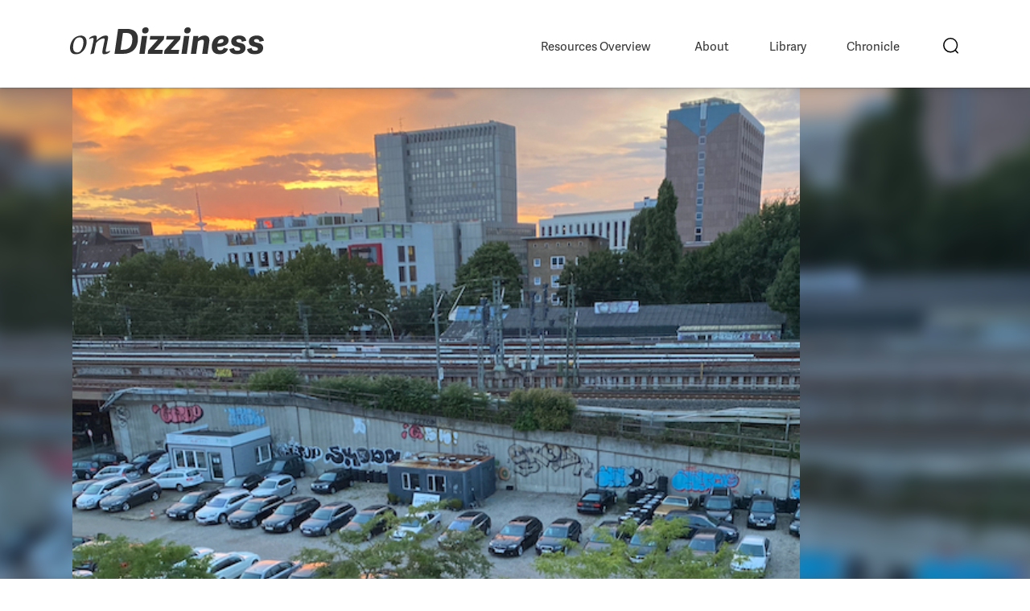

--- FILE ---
content_type: text/html
request_url: https://www.on-dizziness.com/resources-overview/voyage
body_size: 7092
content:
<!DOCTYPE html><!-- Last Published: Wed Jan 14 2026 20:43:17 GMT+0000 (Coordinated Universal Time) --><html data-wf-domain="www.on-dizziness.com" data-wf-page="5feb437f3fe5946c3e61c844" data-wf-site="5fd755cf542207896840956f" data-wf-collection="5feb437f3fe594ea2261c854" data-wf-item-slug="voyage"><head><meta charset="utf-8"/><title>VOYAGE</title><meta content="Be that as it may, the objective is to expose oneself to the discomfort of momentarily losing one’s bearings and hence oneself." name="description"/><meta content="width=device-width, initial-scale=1" name="viewport"/><link href="https://cdn.prod.website-files.com/5fd755cf542207896840956f/css/on-dizziness-relaunch.webflow.shared.d0fe671dc.css" rel="stylesheet" type="text/css" integrity="sha384-0P5nHcSaSTtkjSAWhqFgnPrnKArlEiaz0ISefeO8v7ga+vWkiIdJpBm7FR22OaOu" crossorigin="anonymous"/><link href="https://fonts.googleapis.com" rel="preconnect"/><link href="https://fonts.gstatic.com" rel="preconnect" crossorigin="anonymous"/><script src="https://ajax.googleapis.com/ajax/libs/webfont/1.6.26/webfont.js" type="text/javascript"></script><script type="text/javascript">WebFont.load({  google: {    families: ["Lato:100,100italic,300,300italic,400,400italic,700,700italic,900,900italic"]  }});</script><script src="https://use.typekit.net/tfo7zmy.js" type="text/javascript"></script><script type="text/javascript">try{Typekit.load();}catch(e){}</script><script type="text/javascript">!function(o,c){var n=c.documentElement,t=" w-mod-";n.className+=t+"js",("ontouchstart"in o||o.DocumentTouch&&c instanceof DocumentTouch)&&(n.className+=t+"touch")}(window,document);</script><link href="https://cdn.prod.website-files.com/5fd755cf542207896840956f/6002e8bf4362235985b7c6ae_ON_DIZZINESS_favicon_vv.svg" rel="shortcut icon" type="image/x-icon"/><link href="https://cdn.prod.website-files.com/5fd755cf542207896840956f/6002e912a4aa1ad55bcfb9bc_ON_DIZZINESS_webclip_vv.svg" rel="apple-touch-icon"/><style>


.rte-home.w-richtext figure.w-richtext-align-floatleft {
	padding-right: 40px;
	padding-left: 0px;
}

.rte-home.w-richtext figure.w-richtext-align-floatright figure.w-richtext-figure-type-image{
	padding-left: 40px;
 	padding-right: 0px;
}
.content.w-richtext figure.w-richtext-align-floatleft {
	padding-right: 20px;
	padding-left: 0px;
}

.content.w-richtext figure.w-richtext-align-floatright figure.w-richtext-figure-type-image{
	padding-left: 20px;
 	padding-right: 0px;
}
  

</style>

<style>
@media only screen and (max-width: 991px) {
 .mix:nth-child(3){
 	display: none;
 }
}
</style></head><body class="body"><nav class="navbar transp"><div class="navbar-wrapper-copy w-row"><div class="left w-col w-col-6"><a href="/" class="link-block-9 w-inline-block"><img src="https://cdn.prod.website-files.com/5fd755cf542207896840956f/5fd9e42b6e058803e43d55a3_ON_DIZZINESS_LOGO.svg" loading="lazy" width="241" alt="On-Dizziness_LOGO" class="image-4"/></a></div><div class="right w-col w-col-6"><div class="menu"><a href="/resources-overview" class="link-4">Resources Overview</a><link rel="prerender" href="/resources-overview"/><a href="/about" class="headerlink">About</a><link rel="prerender" href="/about"/><a href="/library" class="headerlink">Library</a><link rel="prerender" href="/library"/><a href="/chronicle" class="headerlink margin-rechts">Chronicle</a><link rel="prerender" href="/chronicle"/><a href="/search" class="div-block-33 w-inline-block"><img src="https://cdn.prod.website-files.com/5fd755cf542207896840956f/5ff0756b62e74a4b22b9cfa9_lupe.svg" loading="lazy" width="10" alt="" class="image-9"/></a><link rel="prerender" href="/search"/></div></div></div></nav><div class="main-image"><div class="blured"><img loading="lazy" alt="" src="https://cdn.prod.website-files.com/5fd77175cfa9762aa5f55aca/621606b02ac3fd32b02c1c21_IMG_1160.jpeg" sizes="100vw" srcset="https://cdn.prod.website-files.com/5fd77175cfa9762aa5f55aca/621606b02ac3fd32b02c1c21_IMG_1160-p-500.jpeg 500w, https://cdn.prod.website-files.com/5fd77175cfa9762aa5f55aca/621606b02ac3fd32b02c1c21_IMG_1160.jpeg 600w" class="image-2"/></div><div class="full"><img loading="lazy" alt="" src="https://cdn.prod.website-files.com/5fd77175cfa9762aa5f55aca/621606b02ac3fd32b02c1c21_IMG_1160.jpeg" sizes="(max-width: 479px) 86vw, 100vw" srcset="https://cdn.prod.website-files.com/5fd77175cfa9762aa5f55aca/621606b02ac3fd32b02c1c21_IMG_1160-p-500.jpeg 500w, https://cdn.prod.website-files.com/5fd77175cfa9762aa5f55aca/621606b02ac3fd32b02c1c21_IMG_1160.jpeg 600w" class="image-3"/></div></div><div class="breadcrumbs-resources-overview"><div class="breadcumbs-copy"><div class="div-block-5"><a href="/" class="link">Home</a><img src="https://cdn.prod.website-files.com/5fd755cf542207896840956f/5fd77ae07771ae470f431f1c_Unbenannt-1.svg" loading="lazy" alt="" class="image"/><a href="/resources-overview" class="link">Resources Overview</a><img src="https://cdn.prod.website-files.com/5fd755cf542207896840956f/5fd77ae07771ae470f431f1c_Unbenannt-1.svg" loading="lazy" alt="" class="image"/><div class="semibold">VOYAGE</div></div></div></div><div class="breadcrumbs w-condition-invisible"><div class="breadcumbs"><div class="div-block-5"><a href="/" class="link">Home</a><img src="https://cdn.prod.website-files.com/5fd755cf542207896840956f/5fd77ae07771ae470f431f1c_Unbenannt-1.svg" loading="lazy" alt="" class="image"/><a href="/chronicle" class="link">Chronicle</a><img src="https://cdn.prod.website-files.com/5fd755cf542207896840956f/5fd77ae07771ae470f431f1c_Unbenannt-1.svg" loading="lazy" alt="" class="image"/><div class="semibold">VOYAGE</div></div></div></div><div class="beitrag-section"><div class="_86prozent-wrapper"><div class="downloadbox"><div class="div-block-9"><div class="categories">Categories</div><div class="collection-list-wrapper w-dyn-list"><div role="list" class="collection-list-ro w-dyn-items w-row"><div role="listitem" class="category-item w-dyn-item w-col w-col-4"><div class="filter-button w-embed"><a class="filter-button" href="/resources-overview#fwf-peek-ar-598">FWF-PEEK AR-598</a></div></div><div role="listitem" class="category-item w-dyn-item w-col w-col-4"><div class="filter-button w-embed"><a class="filter-button" href="/resources-overview#artistic-research">Artistic Research</a></div></div><div role="listitem" class="category-item w-dyn-item w-col w-col-4"><div class="filter-button w-embed"><a class="filter-button" href="/resources-overview#philosophy">Philosophy</a></div></div></div></div><div class="file-download"><div class="downloads w-condition-invisible">Downloads</div><div class="w-dyn-list"><div class="empty-state-2 w-dyn-empty"></div></div></div><div class="div-block-52"><div class="text-block-19">Date of Publishing: </div><div class="text-block-18">February 22, 2022</div></div><div class="rich-text-block-2 w-richtext"><p>© Anderwald + Grond</p></div></div></div><div class="beitrag"><h1 class="titel">VOYAGE</h1><div class="author-add-info"><div class="text-block-5 margins">Marcus Steinweg</div><div class="text-block-15 additional-info w-condition-invisible w-dyn-bind-empty"></div></div><div class="content w-richtext"><p><em>- English translation by Gerrit Jackson -</em></p><p>Perhaps it is too obvious an image, too wedded to the cliché about thinking, to say of it that it is a voyage. All the same, the trope of the voyage has the advantage that it integrates thinking’s errancies and the dangers that beset it. Much has been said about the adventure of thinking, and maybe it remains possible to use the image, as long as the adventure does not regard the subject’s sexual disposition, or at least is not confined to a virilism that not only would be anachronistic today but has always been unseasonable.</p><p>One who thinks embarks on a voyage, leaves the territory of his origin or evidences behind to expose himself to experiences that can be incisive. As though the objective were to go in search of such incisions that redefine not just thinking but the subject in its entirety. To embark on a voyage into the unknown is perhaps nothing more than to leave oneself behind in pursuit of another image of oneself in whose light the world appears to one as strange. The voyage becomes a trip, a careening errantry, during which the subject often approaches the outer bounds of its zone of familiarity.</p><p>With a view to Deleuze’s conception of philosophy, Alain Badiou has rightly remarked that the writer’s terminological creations are the “fragmentary evidence of a ‘voyage’ to the edge of chaos.” In <em>What Is Philosophy?</em> Deleuze and Guattari go so far as to state that it is a voyage into the “land of the dead” (and back out of it). Nietzsche becomes exemplary here, his hyperboreanism. The insistence that thinking, by virtue of being thinking, moves in extreme zones, be they tropical or arctic.</p><p>Be that as it may, the objective is to expose oneself to the discomfort of momentarily losing one’s bearings and hence oneself. Faced with the chaos, the subject is easily dizzied, loses the ground under its feet and finds itself exposed to aporias that must be parried, borne with, overcome. The edge of chaos may also be called edge of nothingness or, in Lacan’s words, the edge of the real that submits to no imaginary and symbolic neutralization. It is the basic experience of philosophical thinking that the ground itself reveals itself to be groundlessness. To dwell on its edges without casting oneself into it is part of the philosophical voyager’s practice, which is why the latter requires both: caution and courage.</p><p>‍</p><p><em>- German original -</em></p><p>‍</p><h1>REISE</h1><p>Vielleicht ist es zu naheliegend, zu sehr dem Klischee vom Denken verhaftet, von ihm zu sagen, dass es eine Reise darstelle. Immerhin hat der Topos der Reise den Vorteil, ihre Irrungen und Gefährdungen zu integrieren. Oft hat man vom Abenteuer des Denkens gesprochen und vielleicht ist es weiterhin möglich, es zu tun, solange das Abenteuer eines ist, das die geschlechtliche Disposition des Subjekts unberücksichtigt lässt, sich zumindest nicht auf einen Virilismus beschränkt, der nicht nur heute unzeitgemäß wäre, sondern es immer war.</p><p>Wer denkt, geht auf Reisen, verlässt das Territorium seiner Herkunft oder Evidenzen, um sich Erfahrungen zu exponieren, die einschneidend sein können. Als ginge es darum, sich auf die Suche nach solchen Schnitten zu machen, die nicht nur das Denken, sondern das Subjekt im Ganzen redefinieren. Sich auf die Reise ins Ungewisse zu begeben, heißt vielleicht nicht mehr, als sich selbst zu verlassen, um einem anderen Bild seiner selbst zuzustreben, in dessen Licht die Welt mir als fremde erscheint. Die Reise wird zum Trip, zum schlingernden Umherirren, oft bewegt sich das Subjekt dabei den Rändern seiner Vertrautheitszone zu.</p><p>In Bezug auf Deleuzes Konzeption der Philosophie hat Alain Badiou zu Recht angemerkt, dass es sich bei dessen begrifflichen Neuschöpfungen ums „fragmentarische Zeugnis einer ‚Reise‘ an den Rand des Chaos“ handeln würde. In <em>Was ist Philosophie?</em> gehen Deleuze und Guattari so weit festzustellen, dass es um eine Reise ins „Land der Toten“ (und aus ihm zurück) ginge. Nietzsche wird hier beispielhaft, sein Hyperboräismus. Die Insistenz darauf, dass Denken qua Denken sich in extremen Zonen bewegt, mögen sie tropisch oder arktisch sein.</p><p>Jedenfalls geht es darum, sich die Unbequemlichkeit zuzumuten, für Momente mit der Orientierung sich selbst zu verlieren. Angesichts des Chaos taumelt das Subjekt leicht, es verliert den Boden unter den Füßen und findet sich Aporien ausgesetzt, die es zu parieren, auszuhalten, zu bewältigen gilt. Der Rand des Chaos kann auch Rand des Nichts heißen, oder mit Lacan formuliert, Rand des Realen, das sich keiner imaginären und symbolischen Neutralisierung fügt. Es ist Grunderfahrung philosophischen Denkens, dass der Grund selbst sich als Abgrund erweist. Sich an seinen Rändern aufzuhalten, ohne sich in ihn zu werfen, gehört zur philosophischen Reisepraxis, weshalb zu ihr beides gehört: Vorsicht und Mut.</p></div><div class="div-block-16"></div><div class="footnotes-information"><div class="footnotes rte w-condition-invisible">Footnotes</div><div class="footnotes-rte w-condition-invisible w-dyn-bind-empty w-richtext"></div></div><div class="literature-information"><div class="literature-test rte w-condition-invisible">Literature</div><div class="footnotes-rte w-condition-invisible w-dyn-bind-empty w-richtext"></div></div></div></div></div><div class="related-posts"><h3 class="heading-related-posts">Read more</h3><div class="collection-list-wrapper-2 w-dyn-list"><div role="list" class="collection-list-2 w-dyn-items w-row"><div role="listitem" class="collection-resources mix w-dyn-item w-col w-col-4"><div data-w-id="718ebea5-85f0-d369-e1c5-e139866cc0e3" class="widget-1"><div class="types-style"><div class="fica1 w-embed">Essay</div></div><a href="/resources-overview/getting-dizzy-a-conversation-between-the-artistic-research-of-dizziness-and-somatic-architecture" class="link-block-14 w-inline-block"><div class="div-block-23"><div class="text-block-5">Ruth Anderwald, Leonhard Grond, and María Auxiliadora Gálvez Pérez</div><h1 class="heading-4">Getting Dizzy — A Conversation Between the Artistic Research of Dizziness and Somatic Architecture</h1><div class="text-block-15 text-block-5 w-dyn-bind-empty"></div><p class="paragraph">Dizziness can be understood as a resource but also as a somatic state. In this conversation, the individual research fields intertwine with artistic, philosophical, medical, ethnographic, or architectural sources and case studies.</p></div></a><a href="/resources-overview/getting-dizzy-a-conversation-between-the-artistic-research-of-dizziness-and-somatic-architecture" class="link-block-6 w-inline-block"><img loading="lazy" alt="" src="https://cdn.prod.website-files.com/5fd77175cfa9762aa5f55aca/6139b5b918248355a3cc0f37_IMG_16%20Kopie.jpg" sizes="100vw" srcset="https://cdn.prod.website-files.com/5fd77175cfa9762aa5f55aca/6139b5b918248355a3cc0f37_IMG_16%20Kopie-p-500.jpeg 500w, https://cdn.prod.website-files.com/5fd77175cfa9762aa5f55aca/6139b5b918248355a3cc0f37_IMG_16%20Kopie.jpg 787w" class="image-6"/></a></div></div><div role="listitem" class="collection-resources mix w-dyn-item w-col w-col-4"><div data-w-id="718ebea5-85f0-d369-e1c5-e139866cc0e3" class="widget-1"><div class="types-style"><div class="fica1 w-embed">Note</div></div><a href="/resources-overview/clinamen-steinweg" class="link-block-14 w-inline-block"><div class="div-block-23"><div class="text-block-5">Marcus Steinweg</div><h1 class="heading-4">Clinamen</h1><div class="text-block-15 text-block-5 w-dyn-bind-empty"></div><p class="paragraph">The vertigo that thinking induces indicates the exactitude to which it has committed itself.</p></div></a><a href="/resources-overview/clinamen-steinweg" class="link-block-6 w-inline-block"><img loading="lazy" alt="" src="https://cdn.prod.website-files.com/5fd77175cfa9762aa5f55aca/65dd8ffd4923c5abc34d375b_Clinamen_steinweg_2.jpg" sizes="100vw" srcset="https://cdn.prod.website-files.com/5fd77175cfa9762aa5f55aca/65dd8ffd4923c5abc34d375b_Clinamen_steinweg_2-p-500.jpg 500w, https://cdn.prod.website-files.com/5fd77175cfa9762aa5f55aca/65dd8ffd4923c5abc34d375b_Clinamen_steinweg_2-p-800.jpg 800w, https://cdn.prod.website-files.com/5fd77175cfa9762aa5f55aca/65dd8ffd4923c5abc34d375b_Clinamen_steinweg_2-p-1080.jpg 1080w, https://cdn.prod.website-files.com/5fd77175cfa9762aa5f55aca/65dd8ffd4923c5abc34d375b_Clinamen_steinweg_2.jpg 1200w" class="image-6"/></a></div></div><div role="listitem" class="collection-resources mix w-dyn-item w-col w-col-4"><div data-w-id="718ebea5-85f0-d369-e1c5-e139866cc0e3" class="widget-1"><div class="types-style"><div class="fica1 w-embed">Interview</div></div><a href="/resources-overview/harald-katzmair" class="link-block-14 w-inline-block"><div class="div-block-23"><div class="text-block-5 w-condition-invisible w-dyn-bind-empty"></div><h1 class="heading-4">In conversation with Harald Katzmair Instigate Un-Balance</h1><div class="text-block-15 text-block-5 w-dyn-bind-empty"></div><p class="paragraph">It’s always the same: the point is that on the one hand we are in danger of burning up, of evaporating, of going too fast, of dissolving, and on the other hand we are in danger of freezing, rigidifying, of becoming mummified and unable to move. Dizziness contains within it both extremes.</p></div></a><a href="/resources-overview/harald-katzmair" class="link-block-6 w-inline-block"><img loading="lazy" alt="Soldiers_kl|seil_gr|seil_kl|serveimage|KLEE|construction" src="https://cdn.prod.website-files.com/5fd77175cfa9762aa5f55aca/6005cf2df91e19900c2c5679_Soldiers_kl.jpeg" sizes="100vw" srcset="https://cdn.prod.website-files.com/5fd77175cfa9762aa5f55aca/6005cf2df91e19900c2c5679_Soldiers_kl-p-500.jpeg 500w, https://cdn.prod.website-files.com/5fd77175cfa9762aa5f55aca/6005cf2df91e19900c2c5679_Soldiers_kl-p-800.jpeg 800w, https://cdn.prod.website-files.com/5fd77175cfa9762aa5f55aca/6005cf2df91e19900c2c5679_Soldiers_kl.jpeg 866w" class="image-6"/></a></div></div></div></div></div><div class="related-posts w-condition-invisible"><h3 class="heading-related-posts">Read more</h3><div class="collection-list-wrapper-2 w-dyn-list"><div role="list" class="collection-list-2 w-dyn-items w-row"><div role="listitem" class="collection-resources mix w-dyn-item w-col w-col-4"><div class="chronicle"><a href="/resources-overview/understanding-practice-dominique-savitri-bonarjee-with-jack-halberstam" class="div-block-45 w-inline-block"><div class="link-block-13"><h1 class="heading-6">Understanding Practice – Dominique Savitri Bonarjee with Jack Halberstam </h1><div class="text-block-15 text-block-5">17 May 2024, 16:00</div><p class="paragraph-4">Every Body is Exhausted </p></div></a><a href="/resources-overview/understanding-practice-dominique-savitri-bonarjee-with-jack-halberstam" class="link-block-10 w-inline-block"><img loading="lazy" alt="" src="https://cdn.prod.website-files.com/5fd77175cfa9762aa5f55aca/662fa4992b51e0b870aed52e_Collapse.jpg" sizes="(max-width: 767px) 88vw, (max-width: 991px) 41vw, (max-width: 1919px) 26vw, 479.9375px" srcset="https://cdn.prod.website-files.com/5fd77175cfa9762aa5f55aca/662fa4992b51e0b870aed52e_Collapse-p-500.jpg 500w, https://cdn.prod.website-files.com/5fd77175cfa9762aa5f55aca/662fa4992b51e0b870aed52e_Collapse-p-800.jpg 800w, https://cdn.prod.website-files.com/5fd77175cfa9762aa5f55aca/662fa4992b51e0b870aed52e_Collapse-p-1080.jpg 1080w, https://cdn.prod.website-files.com/5fd77175cfa9762aa5f55aca/662fa4992b51e0b870aed52e_Collapse-p-1600.jpg 1600w, https://cdn.prod.website-files.com/5fd77175cfa9762aa5f55aca/662fa4992b51e0b870aed52e_Collapse.jpg 1630w" class="image-15"/></a></div></div><div role="listitem" class="collection-resources mix w-dyn-item w-col w-col-4"><div class="chronicle"><a href="/resources-overview/salon-kunstlerische-forschung-ii" class="div-block-45 w-inline-block"><div class="link-block-13"><h1 class="heading-6">Salon: Künstlerische Forschung II</h1><div class="text-block-15 text-block-5">15 June 2024, 16:00</div><p class="paragraph-4">How do the arts research? What knowledge is produced? What social challenges are explored? What possible society is imagined?</p></div></a><a href="/resources-overview/salon-kunstlerische-forschung-ii" class="link-block-10 w-inline-block"><img loading="lazy" alt="" src="https://cdn.prod.website-files.com/5fd77175cfa9762aa5f55aca/66eab860dd5999470acebcff_IMG_9242.jpeg" sizes="(max-width: 767px) 88vw, (max-width: 991px) 41vw, (max-width: 1919px) 26vw, 479.9375px" srcset="https://cdn.prod.website-files.com/5fd77175cfa9762aa5f55aca/66eab860dd5999470acebcff_IMG_9242-p-500.jpeg 500w, https://cdn.prod.website-files.com/5fd77175cfa9762aa5f55aca/66eab860dd5999470acebcff_IMG_9242-p-800.jpeg 800w, https://cdn.prod.website-files.com/5fd77175cfa9762aa5f55aca/66eab860dd5999470acebcff_IMG_9242.jpeg 1000w" class="image-15"/></a></div></div><div role="listitem" class="collection-resources mix w-dyn-item w-col w-col-4"><div class="chronicle"><a href="/resources-overview/art-based-research-day" class="div-block-45 w-inline-block"><div class="link-block-13"><h1 class="heading-6">Arts-based Research Day 2016</h1><div class="text-block-15 text-block-5">14 Mar 2016, 10-17:30</div><p class="paragraph-4">Five arts-based research projcets taking place at the Academy of Fine Arts Vienna will be presented and discussed. Kerstin Mey from University of Westminster and member of the Austria Science Board will give the keynote at the end of the day.</p></div></a><a href="/resources-overview/art-based-research-day" class="link-block-10 w-inline-block"><img loading="lazy" alt="DIZZORIENTATION-1|akademie" src="https://cdn.prod.website-files.com/5fd77175cfa9762aa5f55aca/6005cf6b0355856a106be6ce_DIZZORIENTATION-1.jpeg" class="image-15"/></a></div></div></div></div></div><footer class="footer"><div class="div-block-14"><a href="/resources-overview" class="footer-style">Resources Overview</a><a href="/about" class="footer-style">About</a><a href="/library" class="footer-style">Library</a><a href="/chronicle" class="footer-style">Chronicle</a></div><div class="div-block-15"><a href="/impressum-legal-disclosure" class="footer-style footer-style2">Impressum – Legal Disclosure</a></div></footer><script src="https://d3e54v103j8qbb.cloudfront.net/js/jquery-3.5.1.min.dc5e7f18c8.js?site=5fd755cf542207896840956f" type="text/javascript" integrity="sha256-9/aliU8dGd2tb6OSsuzixeV4y/faTqgFtohetphbbj0=" crossorigin="anonymous"></script><script src="https://cdn.prod.website-files.com/5fd755cf542207896840956f/js/webflow.schunk.36b8fb49256177c8.js" type="text/javascript" integrity="sha384-4abIlA5/v7XaW1HMXKBgnUuhnjBYJ/Z9C1OSg4OhmVw9O3QeHJ/qJqFBERCDPv7G" crossorigin="anonymous"></script><script src="https://cdn.prod.website-files.com/5fd755cf542207896840956f/js/webflow.schunk.ff560088e0bd9e74.js" type="text/javascript" integrity="sha384-cEbwBly6SQ1GQaV7P9BWHyDPCeUI5dhXU22CKlbvPwO8zIPPi/av+CbzZqwavg/K" crossorigin="anonymous"></script><script src="https://cdn.prod.website-files.com/5fd755cf542207896840956f/js/webflow.schunk.d3d9cd5d4be4369b.js" type="text/javascript" integrity="sha384-HxPY1qOu7xW64A04sGV2dLySLD61GbSjEwcCU1CKPHx+YKGiFOPJPxOCNeX+ksyM" crossorigin="anonymous"></script><script src="https://cdn.prod.website-files.com/5fd755cf542207896840956f/js/webflow.15a6f8ca.788052fb52ecb693.js" type="text/javascript" integrity="sha384-4ojKvTomGkWp1isHJ/RKtGa5W2H/tEqinCzjUtv4eH5oAp/Ob7OttoKcOZM6GwUk" crossorigin="anonymous"></script></body></html>

--- FILE ---
content_type: text/css
request_url: https://cdn.prod.website-files.com/5fd755cf542207896840956f/css/on-dizziness-relaunch.webflow.shared.d0fe671dc.css
body_size: 21432
content:
html {
  -webkit-text-size-adjust: 100%;
  -ms-text-size-adjust: 100%;
  font-family: sans-serif;
}

body {
  margin: 0;
}

article, aside, details, figcaption, figure, footer, header, hgroup, main, menu, nav, section, summary {
  display: block;
}

audio, canvas, progress, video {
  vertical-align: baseline;
  display: inline-block;
}

audio:not([controls]) {
  height: 0;
  display: none;
}

[hidden], template {
  display: none;
}

a {
  background-color: #0000;
}

a:active, a:hover {
  outline: 0;
}

abbr[title] {
  border-bottom: 1px dotted;
}

b, strong {
  font-weight: bold;
}

dfn {
  font-style: italic;
}

h1 {
  margin: .67em 0;
  font-size: 2em;
}

mark {
  color: #000;
  background: #ff0;
}

small {
  font-size: 80%;
}

sub, sup {
  vertical-align: baseline;
  font-size: 75%;
  line-height: 0;
  position: relative;
}

sup {
  top: -.5em;
}

sub {
  bottom: -.25em;
}

img {
  border: 0;
}

svg:not(:root) {
  overflow: hidden;
}

hr {
  box-sizing: content-box;
  height: 0;
}

pre {
  overflow: auto;
}

code, kbd, pre, samp {
  font-family: monospace;
  font-size: 1em;
}

button, input, optgroup, select, textarea {
  color: inherit;
  font: inherit;
  margin: 0;
}

button {
  overflow: visible;
}

button, select {
  text-transform: none;
}

button, html input[type="button"], input[type="reset"] {
  -webkit-appearance: button;
  cursor: pointer;
}

button[disabled], html input[disabled] {
  cursor: default;
}

button::-moz-focus-inner, input::-moz-focus-inner {
  border: 0;
  padding: 0;
}

input {
  line-height: normal;
}

input[type="checkbox"], input[type="radio"] {
  box-sizing: border-box;
  padding: 0;
}

input[type="number"]::-webkit-inner-spin-button, input[type="number"]::-webkit-outer-spin-button {
  height: auto;
}

input[type="search"] {
  -webkit-appearance: none;
}

input[type="search"]::-webkit-search-cancel-button, input[type="search"]::-webkit-search-decoration {
  -webkit-appearance: none;
}

legend {
  border: 0;
  padding: 0;
}

textarea {
  overflow: auto;
}

optgroup {
  font-weight: bold;
}

table {
  border-collapse: collapse;
  border-spacing: 0;
}

td, th {
  padding: 0;
}

@font-face {
  font-family: webflow-icons;
  src: url("[data-uri]") format("truetype");
  font-weight: normal;
  font-style: normal;
}

[class^="w-icon-"], [class*=" w-icon-"] {
  speak: none;
  font-variant: normal;
  text-transform: none;
  -webkit-font-smoothing: antialiased;
  -moz-osx-font-smoothing: grayscale;
  font-style: normal;
  font-weight: normal;
  line-height: 1;
  font-family: webflow-icons !important;
}

.w-icon-slider-right:before {
  content: "";
}

.w-icon-slider-left:before {
  content: "";
}

.w-icon-nav-menu:before {
  content: "";
}

.w-icon-arrow-down:before, .w-icon-dropdown-toggle:before {
  content: "";
}

.w-icon-file-upload-remove:before {
  content: "";
}

.w-icon-file-upload-icon:before {
  content: "";
}

* {
  box-sizing: border-box;
}

html {
  height: 100%;
}

body {
  color: #333;
  background-color: #fff;
  min-height: 100%;
  margin: 0;
  font-family: Arial, sans-serif;
  font-size: 14px;
  line-height: 20px;
}

img {
  vertical-align: middle;
  max-width: 100%;
  display: inline-block;
}

html.w-mod-touch * {
  background-attachment: scroll !important;
}

.w-block {
  display: block;
}

.w-inline-block {
  max-width: 100%;
  display: inline-block;
}

.w-clearfix:before, .w-clearfix:after {
  content: " ";
  grid-area: 1 / 1 / 2 / 2;
  display: table;
}

.w-clearfix:after {
  clear: both;
}

.w-hidden {
  display: none;
}

.w-button {
  color: #fff;
  line-height: inherit;
  cursor: pointer;
  background-color: #3898ec;
  border: 0;
  border-radius: 0;
  padding: 9px 15px;
  text-decoration: none;
  display: inline-block;
}

input.w-button {
  -webkit-appearance: button;
}

html[data-w-dynpage] [data-w-cloak] {
  color: #0000 !important;
}

.w-code-block {
  margin: unset;
}

pre.w-code-block code {
  all: inherit;
}

.w-optimization {
  display: contents;
}

.w-webflow-badge, .w-webflow-badge > img {
  box-sizing: unset;
  width: unset;
  height: unset;
  max-height: unset;
  max-width: unset;
  min-height: unset;
  min-width: unset;
  margin: unset;
  padding: unset;
  float: unset;
  clear: unset;
  border: unset;
  border-radius: unset;
  background: unset;
  background-image: unset;
  background-position: unset;
  background-size: unset;
  background-repeat: unset;
  background-origin: unset;
  background-clip: unset;
  background-attachment: unset;
  background-color: unset;
  box-shadow: unset;
  transform: unset;
  direction: unset;
  font-family: unset;
  font-weight: unset;
  color: unset;
  font-size: unset;
  line-height: unset;
  font-style: unset;
  font-variant: unset;
  text-align: unset;
  letter-spacing: unset;
  -webkit-text-decoration: unset;
  text-decoration: unset;
  text-indent: unset;
  text-transform: unset;
  list-style-type: unset;
  text-shadow: unset;
  vertical-align: unset;
  cursor: unset;
  white-space: unset;
  word-break: unset;
  word-spacing: unset;
  word-wrap: unset;
  transition: unset;
}

.w-webflow-badge {
  white-space: nowrap;
  cursor: pointer;
  box-shadow: 0 0 0 1px #0000001a, 0 1px 3px #0000001a;
  visibility: visible !important;
  opacity: 1 !important;
  z-index: 2147483647 !important;
  color: #aaadb0 !important;
  overflow: unset !important;
  background-color: #fff !important;
  border-radius: 3px !important;
  width: auto !important;
  height: auto !important;
  margin: 0 !important;
  padding: 6px !important;
  font-size: 12px !important;
  line-height: 14px !important;
  text-decoration: none !important;
  display: inline-block !important;
  position: fixed !important;
  inset: auto 12px 12px auto !important;
  transform: none !important;
}

.w-webflow-badge > img {
  position: unset;
  visibility: unset !important;
  opacity: 1 !important;
  vertical-align: middle !important;
  display: inline-block !important;
}

h1, h2, h3, h4, h5, h6 {
  margin-bottom: 10px;
  font-weight: bold;
}

h1 {
  margin-top: 20px;
  font-size: 38px;
  line-height: 44px;
}

h2 {
  margin-top: 20px;
  font-size: 32px;
  line-height: 36px;
}

h3 {
  margin-top: 20px;
  font-size: 24px;
  line-height: 30px;
}

h4 {
  margin-top: 10px;
  font-size: 18px;
  line-height: 24px;
}

h5 {
  margin-top: 10px;
  font-size: 14px;
  line-height: 20px;
}

h6 {
  margin-top: 10px;
  font-size: 12px;
  line-height: 18px;
}

p {
  margin-top: 0;
  margin-bottom: 10px;
}

blockquote {
  border-left: 5px solid #e2e2e2;
  margin: 0 0 10px;
  padding: 10px 20px;
  font-size: 18px;
  line-height: 22px;
}

figure {
  margin: 0 0 10px;
}

figcaption {
  text-align: center;
  margin-top: 5px;
}

ul, ol {
  margin-top: 0;
  margin-bottom: 10px;
  padding-left: 40px;
}

.w-list-unstyled {
  padding-left: 0;
  list-style: none;
}

.w-embed:before, .w-embed:after {
  content: " ";
  grid-area: 1 / 1 / 2 / 2;
  display: table;
}

.w-embed:after {
  clear: both;
}

.w-video {
  width: 100%;
  padding: 0;
  position: relative;
}

.w-video iframe, .w-video object, .w-video embed {
  border: none;
  width: 100%;
  height: 100%;
  position: absolute;
  top: 0;
  left: 0;
}

fieldset {
  border: 0;
  margin: 0;
  padding: 0;
}

button, [type="button"], [type="reset"] {
  cursor: pointer;
  -webkit-appearance: button;
  border: 0;
}

.w-form {
  margin: 0 0 15px;
}

.w-form-done {
  text-align: center;
  background-color: #ddd;
  padding: 20px;
  display: none;
}

.w-form-fail {
  background-color: #ffdede;
  margin-top: 10px;
  padding: 10px;
  display: none;
}

label {
  margin-bottom: 5px;
  font-weight: bold;
  display: block;
}

.w-input, .w-select {
  color: #333;
  vertical-align: middle;
  background-color: #fff;
  border: 1px solid #ccc;
  width: 100%;
  height: 38px;
  margin-bottom: 10px;
  padding: 8px 12px;
  font-size: 14px;
  line-height: 1.42857;
  display: block;
}

.w-input::placeholder, .w-select::placeholder {
  color: #999;
}

.w-input:focus, .w-select:focus {
  border-color: #3898ec;
  outline: 0;
}

.w-input[disabled], .w-select[disabled], .w-input[readonly], .w-select[readonly], fieldset[disabled] .w-input, fieldset[disabled] .w-select {
  cursor: not-allowed;
}

.w-input[disabled]:not(.w-input-disabled), .w-select[disabled]:not(.w-input-disabled), .w-input[readonly], .w-select[readonly], fieldset[disabled]:not(.w-input-disabled) .w-input, fieldset[disabled]:not(.w-input-disabled) .w-select {
  background-color: #eee;
}

textarea.w-input, textarea.w-select {
  height: auto;
}

.w-select {
  background-color: #f3f3f3;
}

.w-select[multiple] {
  height: auto;
}

.w-form-label {
  cursor: pointer;
  margin-bottom: 0;
  font-weight: normal;
  display: inline-block;
}

.w-radio {
  margin-bottom: 5px;
  padding-left: 20px;
  display: block;
}

.w-radio:before, .w-radio:after {
  content: " ";
  grid-area: 1 / 1 / 2 / 2;
  display: table;
}

.w-radio:after {
  clear: both;
}

.w-radio-input {
  float: left;
  margin: 3px 0 0 -20px;
  line-height: normal;
}

.w-file-upload {
  margin-bottom: 10px;
  display: block;
}

.w-file-upload-input {
  opacity: 0;
  z-index: -100;
  width: .1px;
  height: .1px;
  position: absolute;
  overflow: hidden;
}

.w-file-upload-default, .w-file-upload-uploading, .w-file-upload-success {
  color: #333;
  display: inline-block;
}

.w-file-upload-error {
  margin-top: 10px;
  display: block;
}

.w-file-upload-default.w-hidden, .w-file-upload-uploading.w-hidden, .w-file-upload-error.w-hidden, .w-file-upload-success.w-hidden {
  display: none;
}

.w-file-upload-uploading-btn {
  cursor: pointer;
  background-color: #fafafa;
  border: 1px solid #ccc;
  margin: 0;
  padding: 8px 12px;
  font-size: 14px;
  font-weight: normal;
  display: flex;
}

.w-file-upload-file {
  background-color: #fafafa;
  border: 1px solid #ccc;
  flex-grow: 1;
  justify-content: space-between;
  margin: 0;
  padding: 8px 9px 8px 11px;
  display: flex;
}

.w-file-upload-file-name {
  font-size: 14px;
  font-weight: normal;
  display: block;
}

.w-file-remove-link {
  cursor: pointer;
  width: auto;
  height: auto;
  margin-top: 3px;
  margin-left: 10px;
  padding: 3px;
  display: block;
}

.w-icon-file-upload-remove {
  margin: auto;
  font-size: 10px;
}

.w-file-upload-error-msg {
  color: #ea384c;
  padding: 2px 0;
  display: inline-block;
}

.w-file-upload-info {
  padding: 0 12px;
  line-height: 38px;
  display: inline-block;
}

.w-file-upload-label {
  cursor: pointer;
  background-color: #fafafa;
  border: 1px solid #ccc;
  margin: 0;
  padding: 8px 12px;
  font-size: 14px;
  font-weight: normal;
  display: inline-block;
}

.w-icon-file-upload-icon, .w-icon-file-upload-uploading {
  width: 20px;
  margin-right: 8px;
  display: inline-block;
}

.w-icon-file-upload-uploading {
  height: 20px;
}

.w-container {
  max-width: 940px;
  margin-left: auto;
  margin-right: auto;
}

.w-container:before, .w-container:after {
  content: " ";
  grid-area: 1 / 1 / 2 / 2;
  display: table;
}

.w-container:after {
  clear: both;
}

.w-container .w-row {
  margin-left: -10px;
  margin-right: -10px;
}

.w-row:before, .w-row:after {
  content: " ";
  grid-area: 1 / 1 / 2 / 2;
  display: table;
}

.w-row:after {
  clear: both;
}

.w-row .w-row {
  margin-left: 0;
  margin-right: 0;
}

.w-col {
  float: left;
  width: 100%;
  min-height: 1px;
  padding-left: 10px;
  padding-right: 10px;
  position: relative;
}

.w-col .w-col {
  padding-left: 0;
  padding-right: 0;
}

.w-col-1 {
  width: 8.33333%;
}

.w-col-2 {
  width: 16.6667%;
}

.w-col-3 {
  width: 25%;
}

.w-col-4 {
  width: 33.3333%;
}

.w-col-5 {
  width: 41.6667%;
}

.w-col-6 {
  width: 50%;
}

.w-col-7 {
  width: 58.3333%;
}

.w-col-8 {
  width: 66.6667%;
}

.w-col-9 {
  width: 75%;
}

.w-col-10 {
  width: 83.3333%;
}

.w-col-11 {
  width: 91.6667%;
}

.w-col-12 {
  width: 100%;
}

.w-hidden-main {
  display: none !important;
}

@media screen and (max-width: 991px) {
  .w-container {
    max-width: 728px;
  }

  .w-hidden-main {
    display: inherit !important;
  }

  .w-hidden-medium {
    display: none !important;
  }

  .w-col-medium-1 {
    width: 8.33333%;
  }

  .w-col-medium-2 {
    width: 16.6667%;
  }

  .w-col-medium-3 {
    width: 25%;
  }

  .w-col-medium-4 {
    width: 33.3333%;
  }

  .w-col-medium-5 {
    width: 41.6667%;
  }

  .w-col-medium-6 {
    width: 50%;
  }

  .w-col-medium-7 {
    width: 58.3333%;
  }

  .w-col-medium-8 {
    width: 66.6667%;
  }

  .w-col-medium-9 {
    width: 75%;
  }

  .w-col-medium-10 {
    width: 83.3333%;
  }

  .w-col-medium-11 {
    width: 91.6667%;
  }

  .w-col-medium-12 {
    width: 100%;
  }

  .w-col-stack {
    width: 100%;
    left: auto;
    right: auto;
  }
}

@media screen and (max-width: 767px) {
  .w-hidden-main, .w-hidden-medium {
    display: inherit !important;
  }

  .w-hidden-small {
    display: none !important;
  }

  .w-row, .w-container .w-row {
    margin-left: 0;
    margin-right: 0;
  }

  .w-col {
    width: 100%;
    left: auto;
    right: auto;
  }

  .w-col-small-1 {
    width: 8.33333%;
  }

  .w-col-small-2 {
    width: 16.6667%;
  }

  .w-col-small-3 {
    width: 25%;
  }

  .w-col-small-4 {
    width: 33.3333%;
  }

  .w-col-small-5 {
    width: 41.6667%;
  }

  .w-col-small-6 {
    width: 50%;
  }

  .w-col-small-7 {
    width: 58.3333%;
  }

  .w-col-small-8 {
    width: 66.6667%;
  }

  .w-col-small-9 {
    width: 75%;
  }

  .w-col-small-10 {
    width: 83.3333%;
  }

  .w-col-small-11 {
    width: 91.6667%;
  }

  .w-col-small-12 {
    width: 100%;
  }
}

@media screen and (max-width: 479px) {
  .w-container {
    max-width: none;
  }

  .w-hidden-main, .w-hidden-medium, .w-hidden-small {
    display: inherit !important;
  }

  .w-hidden-tiny {
    display: none !important;
  }

  .w-col {
    width: 100%;
  }

  .w-col-tiny-1 {
    width: 8.33333%;
  }

  .w-col-tiny-2 {
    width: 16.6667%;
  }

  .w-col-tiny-3 {
    width: 25%;
  }

  .w-col-tiny-4 {
    width: 33.3333%;
  }

  .w-col-tiny-5 {
    width: 41.6667%;
  }

  .w-col-tiny-6 {
    width: 50%;
  }

  .w-col-tiny-7 {
    width: 58.3333%;
  }

  .w-col-tiny-8 {
    width: 66.6667%;
  }

  .w-col-tiny-9 {
    width: 75%;
  }

  .w-col-tiny-10 {
    width: 83.3333%;
  }

  .w-col-tiny-11 {
    width: 91.6667%;
  }

  .w-col-tiny-12 {
    width: 100%;
  }
}

.w-widget {
  position: relative;
}

.w-widget-map {
  width: 100%;
  height: 400px;
}

.w-widget-map label {
  width: auto;
  display: inline;
}

.w-widget-map img {
  max-width: inherit;
}

.w-widget-map .gm-style-iw {
  text-align: center;
}

.w-widget-map .gm-style-iw > button {
  display: none !important;
}

.w-widget-twitter {
  overflow: hidden;
}

.w-widget-twitter-count-shim {
  vertical-align: top;
  text-align: center;
  background: #fff;
  border: 1px solid #758696;
  border-radius: 3px;
  width: 28px;
  height: 20px;
  display: inline-block;
  position: relative;
}

.w-widget-twitter-count-shim * {
  pointer-events: none;
  -webkit-user-select: none;
  user-select: none;
}

.w-widget-twitter-count-shim .w-widget-twitter-count-inner {
  text-align: center;
  color: #999;
  font-family: serif;
  font-size: 15px;
  line-height: 12px;
  position: relative;
}

.w-widget-twitter-count-shim .w-widget-twitter-count-clear {
  display: block;
  position: relative;
}

.w-widget-twitter-count-shim.w--large {
  width: 36px;
  height: 28px;
}

.w-widget-twitter-count-shim.w--large .w-widget-twitter-count-inner {
  font-size: 18px;
  line-height: 18px;
}

.w-widget-twitter-count-shim:not(.w--vertical) {
  margin-left: 5px;
  margin-right: 8px;
}

.w-widget-twitter-count-shim:not(.w--vertical).w--large {
  margin-left: 6px;
}

.w-widget-twitter-count-shim:not(.w--vertical):before, .w-widget-twitter-count-shim:not(.w--vertical):after {
  content: " ";
  pointer-events: none;
  border: solid #0000;
  width: 0;
  height: 0;
  position: absolute;
  top: 50%;
  left: 0;
}

.w-widget-twitter-count-shim:not(.w--vertical):before {
  border-width: 4px;
  border-color: #75869600 #5d6c7b #75869600 #75869600;
  margin-top: -4px;
  margin-left: -9px;
}

.w-widget-twitter-count-shim:not(.w--vertical).w--large:before {
  border-width: 5px;
  margin-top: -5px;
  margin-left: -10px;
}

.w-widget-twitter-count-shim:not(.w--vertical):after {
  border-width: 4px;
  border-color: #fff0 #fff #fff0 #fff0;
  margin-top: -4px;
  margin-left: -8px;
}

.w-widget-twitter-count-shim:not(.w--vertical).w--large:after {
  border-width: 5px;
  margin-top: -5px;
  margin-left: -9px;
}

.w-widget-twitter-count-shim.w--vertical {
  width: 61px;
  height: 33px;
  margin-bottom: 8px;
}

.w-widget-twitter-count-shim.w--vertical:before, .w-widget-twitter-count-shim.w--vertical:after {
  content: " ";
  pointer-events: none;
  border: solid #0000;
  width: 0;
  height: 0;
  position: absolute;
  top: 100%;
  left: 50%;
}

.w-widget-twitter-count-shim.w--vertical:before {
  border-width: 5px;
  border-color: #5d6c7b #75869600 #75869600;
  margin-left: -5px;
}

.w-widget-twitter-count-shim.w--vertical:after {
  border-width: 4px;
  border-color: #fff #fff0 #fff0;
  margin-left: -4px;
}

.w-widget-twitter-count-shim.w--vertical .w-widget-twitter-count-inner {
  font-size: 18px;
  line-height: 22px;
}

.w-widget-twitter-count-shim.w--vertical.w--large {
  width: 76px;
}

.w-background-video {
  color: #fff;
  height: 500px;
  position: relative;
  overflow: hidden;
}

.w-background-video > video {
  object-fit: cover;
  z-index: -100;
  background-position: 50%;
  background-size: cover;
  width: 100%;
  height: 100%;
  margin: auto;
  position: absolute;
  inset: -100%;
}

.w-background-video > video::-webkit-media-controls-start-playback-button {
  -webkit-appearance: none;
  display: none !important;
}

.w-background-video--control {
  background-color: #0000;
  padding: 0;
  position: absolute;
  bottom: 1em;
  right: 1em;
}

.w-background-video--control > [hidden] {
  display: none !important;
}

.w-slider {
  text-align: center;
  clear: both;
  -webkit-tap-highlight-color: #0000;
  tap-highlight-color: #0000;
  background: #ddd;
  height: 300px;
  position: relative;
}

.w-slider-mask {
  z-index: 1;
  white-space: nowrap;
  height: 100%;
  display: block;
  position: relative;
  left: 0;
  right: 0;
  overflow: hidden;
}

.w-slide {
  vertical-align: top;
  white-space: normal;
  text-align: left;
  width: 100%;
  height: 100%;
  display: inline-block;
  position: relative;
}

.w-slider-nav {
  z-index: 2;
  text-align: center;
  -webkit-tap-highlight-color: #0000;
  tap-highlight-color: #0000;
  height: 40px;
  margin: auto;
  padding-top: 10px;
  position: absolute;
  inset: auto 0 0;
}

.w-slider-nav.w-round > div {
  border-radius: 100%;
}

.w-slider-nav.w-num > div {
  font-size: inherit;
  line-height: inherit;
  width: auto;
  height: auto;
  padding: .2em .5em;
}

.w-slider-nav.w-shadow > div {
  box-shadow: 0 0 3px #3336;
}

.w-slider-nav-invert {
  color: #fff;
}

.w-slider-nav-invert > div {
  background-color: #2226;
}

.w-slider-nav-invert > div.w-active {
  background-color: #222;
}

.w-slider-dot {
  cursor: pointer;
  background-color: #fff6;
  width: 1em;
  height: 1em;
  margin: 0 3px .5em;
  transition: background-color .1s, color .1s;
  display: inline-block;
  position: relative;
}

.w-slider-dot.w-active {
  background-color: #fff;
}

.w-slider-dot:focus {
  outline: none;
  box-shadow: 0 0 0 2px #fff;
}

.w-slider-dot:focus.w-active {
  box-shadow: none;
}

.w-slider-arrow-left, .w-slider-arrow-right {
  cursor: pointer;
  color: #fff;
  -webkit-tap-highlight-color: #0000;
  tap-highlight-color: #0000;
  -webkit-user-select: none;
  user-select: none;
  width: 80px;
  margin: auto;
  font-size: 40px;
  position: absolute;
  inset: 0;
  overflow: hidden;
}

.w-slider-arrow-left [class^="w-icon-"], .w-slider-arrow-right [class^="w-icon-"], .w-slider-arrow-left [class*=" w-icon-"], .w-slider-arrow-right [class*=" w-icon-"] {
  position: absolute;
}

.w-slider-arrow-left:focus, .w-slider-arrow-right:focus {
  outline: 0;
}

.w-slider-arrow-left {
  z-index: 3;
  right: auto;
}

.w-slider-arrow-right {
  z-index: 4;
  left: auto;
}

.w-icon-slider-left, .w-icon-slider-right {
  width: 1em;
  height: 1em;
  margin: auto;
  inset: 0;
}

.w-slider-aria-label {
  clip: rect(0 0 0 0);
  border: 0;
  width: 1px;
  height: 1px;
  margin: -1px;
  padding: 0;
  position: absolute;
  overflow: hidden;
}

.w-slider-force-show {
  display: block !important;
}

.w-dropdown {
  text-align: left;
  z-index: 900;
  margin-left: auto;
  margin-right: auto;
  display: inline-block;
  position: relative;
}

.w-dropdown-btn, .w-dropdown-toggle, .w-dropdown-link {
  vertical-align: top;
  color: #222;
  text-align: left;
  white-space: nowrap;
  margin-left: auto;
  margin-right: auto;
  padding: 20px;
  text-decoration: none;
  position: relative;
}

.w-dropdown-toggle {
  -webkit-user-select: none;
  user-select: none;
  cursor: pointer;
  padding-right: 40px;
  display: inline-block;
}

.w-dropdown-toggle:focus {
  outline: 0;
}

.w-icon-dropdown-toggle {
  width: 1em;
  height: 1em;
  margin: auto 20px auto auto;
  position: absolute;
  top: 0;
  bottom: 0;
  right: 0;
}

.w-dropdown-list {
  background: #ddd;
  min-width: 100%;
  display: none;
  position: absolute;
}

.w-dropdown-list.w--open {
  display: block;
}

.w-dropdown-link {
  color: #222;
  padding: 10px 20px;
  display: block;
}

.w-dropdown-link.w--current {
  color: #0082f3;
}

.w-dropdown-link:focus {
  outline: 0;
}

@media screen and (max-width: 767px) {
  .w-nav-brand {
    padding-left: 10px;
  }
}

.w-lightbox-backdrop {
  cursor: auto;
  letter-spacing: normal;
  text-indent: 0;
  text-shadow: none;
  text-transform: none;
  visibility: visible;
  white-space: normal;
  word-break: normal;
  word-spacing: normal;
  word-wrap: normal;
  color: #fff;
  text-align: center;
  z-index: 2000;
  opacity: 0;
  -webkit-user-select: none;
  -moz-user-select: none;
  -webkit-tap-highlight-color: transparent;
  background: #000000e6;
  outline: 0;
  font-family: Helvetica Neue, Helvetica, Ubuntu, Segoe UI, Verdana, sans-serif;
  font-size: 17px;
  font-style: normal;
  font-weight: 300;
  line-height: 1.2;
  list-style: disc;
  position: fixed;
  inset: 0;
  -webkit-transform: translate(0);
}

.w-lightbox-backdrop, .w-lightbox-container {
  -webkit-overflow-scrolling: touch;
  height: 100%;
  overflow: auto;
}

.w-lightbox-content {
  height: 100vh;
  position: relative;
  overflow: hidden;
}

.w-lightbox-view {
  opacity: 0;
  width: 100vw;
  height: 100vh;
  position: absolute;
}

.w-lightbox-view:before {
  content: "";
  height: 100vh;
}

.w-lightbox-group, .w-lightbox-group .w-lightbox-view, .w-lightbox-group .w-lightbox-view:before {
  height: 86vh;
}

.w-lightbox-frame, .w-lightbox-view:before {
  vertical-align: middle;
  display: inline-block;
}

.w-lightbox-figure {
  margin: 0;
  position: relative;
}

.w-lightbox-group .w-lightbox-figure {
  cursor: pointer;
}

.w-lightbox-img {
  width: auto;
  max-width: none;
  height: auto;
}

.w-lightbox-image {
  float: none;
  max-width: 100vw;
  max-height: 100vh;
  display: block;
}

.w-lightbox-group .w-lightbox-image {
  max-height: 86vh;
}

.w-lightbox-caption {
  text-align: left;
  text-overflow: ellipsis;
  white-space: nowrap;
  background: #0006;
  padding: .5em 1em;
  position: absolute;
  bottom: 0;
  left: 0;
  right: 0;
  overflow: hidden;
}

.w-lightbox-embed {
  width: 100%;
  height: 100%;
  position: absolute;
  inset: 0;
}

.w-lightbox-control {
  cursor: pointer;
  background-position: center;
  background-repeat: no-repeat;
  background-size: 24px;
  width: 4em;
  transition: all .3s;
  position: absolute;
  top: 0;
}

.w-lightbox-left {
  background-image: url("[data-uri]");
  display: none;
  bottom: 0;
  left: 0;
}

.w-lightbox-right {
  background-image: url("[data-uri]");
  display: none;
  bottom: 0;
  right: 0;
}

.w-lightbox-close {
  background-image: url("[data-uri]");
  background-size: 18px;
  height: 2.6em;
  right: 0;
}

.w-lightbox-strip {
  white-space: nowrap;
  padding: 0 1vh;
  line-height: 0;
  position: absolute;
  bottom: 0;
  left: 0;
  right: 0;
  overflow: auto hidden;
}

.w-lightbox-item {
  box-sizing: content-box;
  cursor: pointer;
  width: 10vh;
  padding: 2vh 1vh;
  display: inline-block;
  -webkit-transform: translate3d(0, 0, 0);
}

.w-lightbox-active {
  opacity: .3;
}

.w-lightbox-thumbnail {
  background: #222;
  height: 10vh;
  position: relative;
  overflow: hidden;
}

.w-lightbox-thumbnail-image {
  position: absolute;
  top: 0;
  left: 0;
}

.w-lightbox-thumbnail .w-lightbox-tall {
  width: 100%;
  top: 50%;
  transform: translate(0, -50%);
}

.w-lightbox-thumbnail .w-lightbox-wide {
  height: 100%;
  left: 50%;
  transform: translate(-50%);
}

.w-lightbox-spinner {
  box-sizing: border-box;
  border: 5px solid #0006;
  border-radius: 50%;
  width: 40px;
  height: 40px;
  margin-top: -20px;
  margin-left: -20px;
  animation: .8s linear infinite spin;
  position: absolute;
  top: 50%;
  left: 50%;
}

.w-lightbox-spinner:after {
  content: "";
  border: 3px solid #0000;
  border-bottom-color: #fff;
  border-radius: 50%;
  position: absolute;
  inset: -4px;
}

.w-lightbox-hide {
  display: none;
}

.w-lightbox-noscroll {
  overflow: hidden;
}

@media (min-width: 768px) {
  .w-lightbox-content {
    height: 96vh;
    margin-top: 2vh;
  }

  .w-lightbox-view, .w-lightbox-view:before {
    height: 96vh;
  }

  .w-lightbox-group, .w-lightbox-group .w-lightbox-view, .w-lightbox-group .w-lightbox-view:before {
    height: 84vh;
  }

  .w-lightbox-image {
    max-width: 96vw;
    max-height: 96vh;
  }

  .w-lightbox-group .w-lightbox-image {
    max-width: 82.3vw;
    max-height: 84vh;
  }

  .w-lightbox-left, .w-lightbox-right {
    opacity: .5;
    display: block;
  }

  .w-lightbox-close {
    opacity: .8;
  }

  .w-lightbox-control:hover {
    opacity: 1;
  }
}

.w-lightbox-inactive, .w-lightbox-inactive:hover {
  opacity: 0;
}

.w-richtext:before, .w-richtext:after {
  content: " ";
  grid-area: 1 / 1 / 2 / 2;
  display: table;
}

.w-richtext:after {
  clear: both;
}

.w-richtext[contenteditable="true"]:before, .w-richtext[contenteditable="true"]:after {
  white-space: initial;
}

.w-richtext ol, .w-richtext ul {
  overflow: hidden;
}

.w-richtext .w-richtext-figure-selected.w-richtext-figure-type-video div:after, .w-richtext .w-richtext-figure-selected[data-rt-type="video"] div:after, .w-richtext .w-richtext-figure-selected.w-richtext-figure-type-image div, .w-richtext .w-richtext-figure-selected[data-rt-type="image"] div {
  outline: 2px solid #2895f7;
}

.w-richtext figure.w-richtext-figure-type-video > div:after, .w-richtext figure[data-rt-type="video"] > div:after {
  content: "";
  display: none;
  position: absolute;
  inset: 0;
}

.w-richtext figure {
  max-width: 60%;
  position: relative;
}

.w-richtext figure > div:before {
  cursor: default !important;
}

.w-richtext figure img {
  width: 100%;
}

.w-richtext figure figcaption.w-richtext-figcaption-placeholder {
  opacity: .6;
}

.w-richtext figure div {
  color: #0000;
  font-size: 0;
}

.w-richtext figure.w-richtext-figure-type-image, .w-richtext figure[data-rt-type="image"] {
  display: table;
}

.w-richtext figure.w-richtext-figure-type-image > div, .w-richtext figure[data-rt-type="image"] > div {
  display: inline-block;
}

.w-richtext figure.w-richtext-figure-type-image > figcaption, .w-richtext figure[data-rt-type="image"] > figcaption {
  caption-side: bottom;
  display: table-caption;
}

.w-richtext figure.w-richtext-figure-type-video, .w-richtext figure[data-rt-type="video"] {
  width: 60%;
  height: 0;
}

.w-richtext figure.w-richtext-figure-type-video iframe, .w-richtext figure[data-rt-type="video"] iframe {
  width: 100%;
  height: 100%;
  position: absolute;
  top: 0;
  left: 0;
}

.w-richtext figure.w-richtext-figure-type-video > div, .w-richtext figure[data-rt-type="video"] > div {
  width: 100%;
}

.w-richtext figure.w-richtext-align-center {
  clear: both;
  margin-left: auto;
  margin-right: auto;
}

.w-richtext figure.w-richtext-align-center.w-richtext-figure-type-image > div, .w-richtext figure.w-richtext-align-center[data-rt-type="image"] > div {
  max-width: 100%;
}

.w-richtext figure.w-richtext-align-normal {
  clear: both;
}

.w-richtext figure.w-richtext-align-fullwidth {
  text-align: center;
  clear: both;
  width: 100%;
  max-width: 100%;
  margin-left: auto;
  margin-right: auto;
  display: block;
}

.w-richtext figure.w-richtext-align-fullwidth > div {
  padding-bottom: inherit;
  display: inline-block;
}

.w-richtext figure.w-richtext-align-fullwidth > figcaption {
  display: block;
}

.w-richtext figure.w-richtext-align-floatleft {
  float: left;
  clear: none;
  margin-right: 15px;
}

.w-richtext figure.w-richtext-align-floatright {
  float: right;
  clear: none;
  margin-left: 15px;
}

.w-nav {
  z-index: 1000;
  background: #ddd;
  position: relative;
}

.w-nav:before, .w-nav:after {
  content: " ";
  grid-area: 1 / 1 / 2 / 2;
  display: table;
}

.w-nav:after {
  clear: both;
}

.w-nav-brand {
  float: left;
  color: #333;
  text-decoration: none;
  position: relative;
}

.w-nav-link {
  vertical-align: top;
  color: #222;
  text-align: left;
  margin-left: auto;
  margin-right: auto;
  padding: 20px;
  text-decoration: none;
  display: inline-block;
  position: relative;
}

.w-nav-link.w--current {
  color: #0082f3;
}

.w-nav-menu {
  float: right;
  position: relative;
}

[data-nav-menu-open] {
  text-align: center;
  background: #c8c8c8;
  min-width: 200px;
  position: absolute;
  top: 100%;
  left: 0;
  right: 0;
  overflow: visible;
  display: block !important;
}

.w--nav-link-open {
  display: block;
  position: relative;
}

.w-nav-overlay {
  width: 100%;
  display: none;
  position: absolute;
  top: 100%;
  left: 0;
  right: 0;
  overflow: hidden;
}

.w-nav-overlay [data-nav-menu-open] {
  top: 0;
}

.w-nav[data-animation="over-left"] .w-nav-overlay {
  width: auto;
}

.w-nav[data-animation="over-left"] .w-nav-overlay, .w-nav[data-animation="over-left"] [data-nav-menu-open] {
  z-index: 1;
  top: 0;
  right: auto;
}

.w-nav[data-animation="over-right"] .w-nav-overlay {
  width: auto;
}

.w-nav[data-animation="over-right"] .w-nav-overlay, .w-nav[data-animation="over-right"] [data-nav-menu-open] {
  z-index: 1;
  top: 0;
  left: auto;
}

.w-nav-button {
  float: right;
  cursor: pointer;
  -webkit-tap-highlight-color: #0000;
  tap-highlight-color: #0000;
  -webkit-user-select: none;
  user-select: none;
  padding: 18px;
  font-size: 24px;
  display: none;
  position: relative;
}

.w-nav-button:focus {
  outline: 0;
}

.w-nav-button.w--open {
  color: #fff;
  background-color: #c8c8c8;
}

.w-nav[data-collapse="all"] .w-nav-menu {
  display: none;
}

.w-nav[data-collapse="all"] .w-nav-button, .w--nav-dropdown-open, .w--nav-dropdown-toggle-open {
  display: block;
}

.w--nav-dropdown-list-open {
  position: static;
}

@media screen and (max-width: 991px) {
  .w-nav[data-collapse="medium"] .w-nav-menu {
    display: none;
  }

  .w-nav[data-collapse="medium"] .w-nav-button {
    display: block;
  }
}

@media screen and (max-width: 767px) {
  .w-nav[data-collapse="small"] .w-nav-menu {
    display: none;
  }

  .w-nav[data-collapse="small"] .w-nav-button {
    display: block;
  }

  .w-nav-brand {
    padding-left: 10px;
  }
}

@media screen and (max-width: 479px) {
  .w-nav[data-collapse="tiny"] .w-nav-menu {
    display: none;
  }

  .w-nav[data-collapse="tiny"] .w-nav-button {
    display: block;
  }
}

.w-tabs {
  position: relative;
}

.w-tabs:before, .w-tabs:after {
  content: " ";
  grid-area: 1 / 1 / 2 / 2;
  display: table;
}

.w-tabs:after {
  clear: both;
}

.w-tab-menu {
  position: relative;
}

.w-tab-link {
  vertical-align: top;
  text-align: left;
  cursor: pointer;
  color: #222;
  background-color: #ddd;
  padding: 9px 30px;
  text-decoration: none;
  display: inline-block;
  position: relative;
}

.w-tab-link.w--current {
  background-color: #c8c8c8;
}

.w-tab-link:focus {
  outline: 0;
}

.w-tab-content {
  display: block;
  position: relative;
  overflow: hidden;
}

.w-tab-pane {
  display: none;
  position: relative;
}

.w--tab-active {
  display: block;
}

@media screen and (max-width: 479px) {
  .w-tab-link {
    display: block;
  }
}

.w-ix-emptyfix:after {
  content: "";
}

@keyframes spin {
  0% {
    transform: rotate(0);
  }

  100% {
    transform: rotate(360deg);
  }
}

.w-dyn-empty {
  background-color: #ddd;
  padding: 10px;
}

.w-dyn-hide, .w-dyn-bind-empty, .w-condition-invisible {
  display: none !important;
}

.wf-layout-layout {
  display: grid;
}

@font-face {
  font-family: Neueworld Condensed;
  src: url("https://cdn.prod.website-files.com/5fd755cf542207896840956f/5fd7620556f6667797d65757_NeueWorld-CondensedRegular.otf") format("opentype");
  font-weight: 400;
  font-style: normal;
  font-display: auto;
}

:root {
  --orange-red: #ff5917;
  --hover-white: #dfdfdf;
  --black: #333;
  --0b1364: #0b1364;
  --hover-black: #3b3b3b;
}

.w-pagination-wrapper {
  flex-wrap: wrap;
  justify-content: center;
  display: flex;
}

.w-pagination-previous {
  color: #333;
  background-color: #fafafa;
  border: 1px solid #ccc;
  border-radius: 2px;
  margin-left: 10px;
  margin-right: 10px;
  padding: 9px 20px;
  font-size: 14px;
  display: block;
}

.w-page-count {
  text-align: center;
  width: 100%;
  margin-top: 20px;
}

.w-pagination-next {
  color: #333;
  background-color: #fafafa;
  border: 1px solid #ccc;
  border-radius: 2px;
  margin-left: 10px;
  margin-right: 10px;
  padding: 9px 20px;
  font-size: 14px;
  display: block;
}

h1 {
  color: #0b1364;
  margin-top: 20px;
  margin-bottom: 10px;
  font-family: Neueworld Condensed, Arial, sans-serif;
  font-size: 82px;
  font-weight: 400;
  line-height: 88px;
}

h2 {
  margin-top: 20px;
  margin-bottom: 10px;
  font-family: adelle-sans, sans-serif;
  font-size: 27px;
  font-style: italic;
  font-weight: 300;
  line-height: 41px;
}

h3 {
  color: #0b1364;
  letter-spacing: -.05px;
  margin-top: 20px;
  margin-bottom: 10px;
  font-family: adelle-sans, sans-serif;
  font-size: 23px;
  font-weight: 800;
  line-height: 33px;
}

h4 {
  margin-top: 10px;
  margin-bottom: 10px;
  font-family: pollen-web, sans-serif;
  font-size: 21px;
  font-weight: 700;
  line-height: 30px;
}

h5 {
  margin-top: 10px;
  margin-bottom: 10px;
  font-size: 14px;
  font-weight: bold;
  line-height: 20px;
}

h6 {
  margin-top: 10px;
  margin-bottom: 10px;
  font-size: 12px;
  font-weight: bold;
  line-height: 18px;
}

p {
  margin-bottom: 10px;
}

a {
  color: #333;
  font-style: italic;
  text-decoration: underline;
}

a:hover {
  color: var(--orange-red);
}

ul {
  margin-top: 0;
  margin-bottom: 10px;
  padding-left: 40px;
}

li {
  font-family: adelle-sans, sans-serif;
}

img {
  max-width: 100%;
  display: inline-block;
}

strong {
  font-weight: bold;
}

em {
  font-style: italic;
}

blockquote {
  border-left: 5px solid #e2e2e2;
  margin-bottom: 10px;
  padding: 10px 20px;
  font-size: 18px;
  line-height: 22px;
}

figcaption {
  color: #333333bf;
  text-align: left;
  margin-top: -15px;
  font-family: adelle-sans, sans-serif;
  font-size: 13px;
  font-weight: 400;
}

.content {
  letter-spacing: .3px;
  flex-direction: column;
  align-items: flex-start;
  width: 100%;
  margin-top: 32px;
  font-family: pollen-web, sans-serif;
  font-size: 17px;
  line-height: 30px;
  display: block;
}

.content h1 {
  color: #0b1364;
  letter-spacing: -.4px;
  margin-top: -35px;
  margin-bottom: 30px;
  font-family: Neueworld Condensed, Arial, sans-serif;
  font-size: 82px;
  font-style: normal;
  font-weight: 400;
  line-height: 88px;
  text-decoration: none;
}

.content h2 {
  color: #333;
  letter-spacing: -.1px;
  margin-top: 0;
  margin-bottom: 45px;
  font-family: adelle-sans, sans-serif;
  font-size: 26px;
  font-style: italic;
  font-weight: 300;
  line-height: 40px;
}

.content h3 {
  color: #0b1364;
  letter-spacing: -.05px;
  margin-top: 45px;
  margin-bottom: 25px;
  font-family: adelle-sans, sans-serif;
  font-size: 24px;
  font-style: normal;
  font-weight: 700;
  line-height: 35px;
}

.content h4 {
  color: #333;
  letter-spacing: .1px;
  margin-top: 30px;
  margin-bottom: 10px;
  font-family: pollen-web, sans-serif;
  font-size: 21px;
  font-weight: 700;
  line-height: 32px;
}

.content blockquote {
  color: #333;
  letter-spacing: .3px;
  border-left-style: none;
  border-left-width: 0;
  margin-top: 15px;
  margin-bottom: 15px;
  padding: 0 0 0 60px;
  font-family: pollen-web, sans-serif;
  font-size: 17px;
  font-style: italic;
  line-height: 34px;
}

.content h5 {
  color: #0b1364;
  letter-spacing: .3px;
  margin-top: 15px;
  margin-bottom: 15px;
  padding-left: 60px;
  padding-right: 0;
  font-family: pollen-web, sans-serif;
  font-size: 17px;
  font-style: italic;
  font-weight: 700;
  line-height: 30px;
}

.content h6 {
  color: #ff5917;
  text-indent: .1px;
  margin-top: 15px;
  margin-bottom: 15px;
  padding-left: 60px;
  font-family: pollen-web, sans-serif;
  font-size: 17px;
  font-style: italic;
  font-weight: 700;
  line-height: 30px;
}

.content p {
  letter-spacing: .3px;
  text-indent: 0;
  margin-top: 15px;
  margin-bottom: 15px;
  font-family: pollen-web, sans-serif;
  font-size: 17px;
  font-weight: 400;
  line-height: 30px;
}

.content em {
  font-style: italic;
}

.content img {
  margin-bottom: 0;
  padding-top: 10px;
  padding-bottom: 0;
}

.content figcaption {
  color: #333333b3;
  margin-top: 3px;
  font-size: 14px;
}

.content li {
  font-family: pollen-web, sans-serif;
  font-size: 17px;
  font-weight: 400;
  line-height: 30px;
  text-decoration: none;
}

.content a {
  font-style: italic;
  text-decoration: underline;
}

.content a:hover {
  color: var(--orange-red);
}

.content ul {
  margin-top: 15px;
  margin-bottom: 15px;
  padding-left: 59px;
  font-family: pollen-web, sans-serif;
  font-size: 18px;
  font-weight: 400;
  list-style-type: square;
}

.content.margin {
  margin-top: 100px;
}

._86prozent-wrapper {
  flex-flow: wrap;
  justify-content: flex-start;
  align-items: flex-start;
  width: 86vw;
  max-width: 1500px;
  display: flex;
}

.beitrag {
  flex-flow: column;
  flex: 1;
  place-content: stretch flex-start;
  align-self: auto;
  align-items: flex-start;
  width: auto;
  padding-left: 53px;
  display: block;
}

.beitrag-section {
  flex-direction: column;
  justify-content: center;
  align-items: center;
  width: 100vw;
  margin-top: 0;
  padding-top: 24px;
  display: flex;
}

.downloadbox {
  border: 1px solid #000;
  border-radius: 15px;
  flex-flow: column wrap;
  justify-content: flex-start;
  align-items: flex-start;
  width: auto;
  min-width: 370px;
  max-width: 370px;
  height: auto;
  margin-top: 5px;
  margin-right: 0;
  display: flex;
}

.breadcrumbs {
  flex-direction: column;
  justify-content: center;
  align-items: center;
  margin-top: 0;
  display: block;
}

.breadcumbs {
  flex-direction: column;
  justify-content: center;
  align-items: flex-start;
  width: 86vw;
  max-width: 1500px;
  height: 140px;
  margin-top: 5px;
  display: flex;
}

.div-block-5 {
  align-items: center;
  display: flex;
}

.image {
  width: 6px;
  margin-left: 20px;
  margin-right: 20px;
  display: block;
}

.link {
  color: #333;
  letter-spacing: .17px;
  font-family: adelle-sans, sans-serif;
  font-size: 12px;
  font-style: italic;
  font-weight: 300;
  line-height: 21px;
  text-decoration: none;
}

.link:hover {
  color: #ff5917;
}

.main-image {
  flex-direction: column;
  justify-content: center;
  align-items: center;
  height: 640px;
  margin-top: 0;
  display: flex;
  overflow: visible;
}

.image-2 {
  filter: brightness(90%) blur(10px);
  object-fit: fill;
  object-position: 50% 20%;
  flex: none;
  width: auto;
  min-width: 120vw;
  max-width: none;
  height: auto;
  display: inline-block;
  position: static;
  overflow: visible;
}

.image-3 {
  z-index: 10;
  box-shadow: none;
  object-fit: cover;
  flex: none;
  max-width: 100%;
  height: 674px;
  display: block;
  position: relative;
}

.blured {
  flex-direction: column;
  justify-content: center;
  align-items: center;
  width: 100%;
  height: 640px;
  display: flex;
  position: absolute;
  overflow: hidden;
}

.full {
  object-fit: contain;
  flex-direction: column;
  justify-content: flex-start;
  align-items: flex-start;
  width: 86vw;
  max-width: 1500px;
  height: 674px;
  margin-top: 0;
  display: flex;
  position: relative;
  top: 0;
  left: 0;
  overflow: visible;
}

.heading {
  color: #0b1364;
  letter-spacing: -.27px;
  flex-direction: column;
  margin-top: 0;
  margin-bottom: 20px;
  font-family: Neueworld Condensed, Arial, sans-serif;
  font-size: 82px;
  line-height: 88px;
  display: flex;
}

.semibold {
  letter-spacing: .17px;
  font-family: adelle-sans, sans-serif;
  font-size: 12px;
  font-weight: 600;
}

.left {
  flex-direction: column;
  justify-content: center;
  align-items: flex-start;
  padding-left: 0;
  padding-right: 0;
  display: flex;
}

.right {
  color: #fff;
  flex-direction: column;
  justify-content: flex-start;
  align-items: flex-end;
  padding: 0 0 2px 0;
  display: flex;
  top: -1px;
}

.body {
  flex-direction: column;
  justify-content: center;
  align-items: center;
  display: flex;
}

.menu {
  flex-direction: row;
  justify-content: flex-end;
  align-items: flex-start;
  width: 100%;
  height: 100%;
  margin-top: 8px;
  display: flex;
}

.link-3 {
  color: #dddcdc;
  text-shadow: 3px 3px 12px #ffffff1c;
  white-space: nowrap;
  background-color: #0000;
  align-self: baseline;
  margin-left: 25px;
  margin-right: 24px;
  font-family: adelle-sans, sans-serif;
  font-size: 15px;
  font-style: normal;
  font-weight: 400;
  text-decoration: none;
}

.link-3.w--current {
  white-space: nowrap;
}

.link-3.margin-rechts {
  margin-left: 25px;
  margin-right: 3px;
}

.image-4 {
  z-index: 999999999;
  filter: none;
  min-width: 240px;
  margin-top: -5px;
  margin-left: -3px;
  position: relative;
}

.div-block-9 {
  flex-flow: column wrap;
  flex: 0 auto;
  justify-content: flex-start;
  align-items: flex-start;
  width: 100%;
  margin-top: 35px;
  padding-bottom: 10px;
  padding-left: 15px;
  display: flex;
}

.downloads {
  letter-spacing: .15px;
  margin-top: 30px;
  font-family: adelle-sans, sans-serif;
  font-size: 19px;
  font-weight: 700;
}

.category-item {
  background-color: #333;
  border-radius: 3px;
  flex-flow: row;
  justify-content: flex-start;
  align-items: center;
  width: auto;
  height: 32px;
  margin-top: 5px;
  margin-bottom: 5px;
  margin-left: 9px;
  padding-left: 15px;
  padding-right: 15px;
  display: flex;
  position: static;
}

.category-item:hover {
  color: #fff;
  padding-bottom: 1px;
  transform: scale(1.01);
}

.category-item:active {
  transform: scale(.99);
}

.collection-list-ro {
  flex-flow: wrap;
  justify-content: flex-start;
  align-items: flex-start;
  width: 100%;
  margin-top: 0;
  margin-left: -9px;
  display: flex;
}

.filter-button {
  color: #fff;
  letter-spacing: .2px;
  white-space: nowrap;
  padding-top: 1px;
  font-family: adelle-sans, sans-serif;
  font-size: 15px;
  font-style: normal;
  font-weight: 600;
  text-decoration: none;
}

.filter-button.reset-button {
  color: var(--orange-red);
  background-color: #3330;
  height: 32px;
  margin-right: -6px;
  padding-top: 0;
  padding-right: 0;
  position: absolute;
  inset: 0% 0% auto auto;
}

.filter-button.mixitup-control-active {
  color: var(--orange-red);
}

.collection-list-wrapper {
  flex-flow: wrap;
  place-content: flex-start;
  align-items: flex-start;
  width: 100%;
  margin-top: 15px;
  padding-right: 15px;
  display: flex;
}

.empty-state {
  background-color: #fff;
  padding: 0;
}

.text-block-3 {
  color: #33333380;
  padding-left: 1px;
  font-family: adelle-sans, sans-serif;
  font-style: italic;
  font-weight: 300;
}

.categories {
  color: #333;
  letter-spacing: .15px;
  white-space: nowrap;
  cursor: pointer;
  margin-top: 0;
  margin-bottom: 5px;
  margin-left: 2px;
  font-family: adelle-sans, sans-serif;
  font-size: 21px;
  font-weight: 800;
  display: block;
}

.footnotes {
  margin-bottom: 23px;
  font-family: adelle-sans, sans-serif;
  font-size: 19px;
  font-weight: 700;
}

.footnotes p {
  margin-bottom: 0;
  font-family: pollen-web, sans-serif;
  font-style: normal;
  line-height: 18px;
}

.footnotes h2 {
  margin-top: 0;
  margin-bottom: 0;
  font-size: 14px;
}

.footnotes h1 {
  margin-top: 18px;
  margin-bottom: 0;
  font-size: 14px;
  font-weight: 700;
  line-height: 36px;
}

.footnotes h3 {
  font-size: 14px;
  line-height: 36px;
}

.footnotes h4, .footnotes h5, .footnotes h6 {
  margin-top: 18px;
  margin-bottom: 0;
  font-size: 14px;
  line-height: 36px;
}

.footnotes-rte {
  font-family: pollen-web, sans-serif;
}

.footnotes-rte p {
  font-family: pollen-web, sans-serif;
  font-style: normal;
  line-height: 22px;
}

.footnotes-rte h2 {
  margin-top: 0;
  margin-bottom: 0;
  font-size: 16px;
}

.footnotes-rte h1 {
  margin-top: 0;
  margin-bottom: 0;
  font-size: 25px;
  font-weight: 700;
  line-height: 36px;
}

.footnotes-rte h3 {
  margin-top: 10px;
  font-size: 14px;
  font-weight: 800;
  line-height: 36px;
}

.footnotes-rte h4 {
  margin-top: 15px;
  margin-bottom: 0;
  font-size: 14px;
  line-height: 36px;
}

.footnotes-rte h5 {
  margin-bottom: 0;
  font-size: 14px;
  line-height: 20px;
}

.footnotes-rte h6 {
  margin-top: 18px;
  margin-bottom: 0;
  font-size: 14px;
  line-height: 36px;
}

.footnotes-rte a {
  font-size: 13px;
  font-style: italic;
  text-decoration: underline;
}

.footnotes-rte blockquote {
  border-left-style: none;
  border-left-width: 0;
  padding-left: 30px;
  font-size: 14px;
}

.footnotes-rte ul {
  list-style-type: square;
}

.footnotes-rte li {
  font-family: adelle-sans, sans-serif;
  font-size: 13px;
}

.image-5 {
  margin-left: -3px;
  padding-left: 0;
  display: block;
}

.collection-item-2 {
  flex-direction: row;
  justify-content: flex-start;
  align-items: center;
  margin-top: 15px;
  display: flex;
}

.empty-state-2 {
  background-color: #fff;
  width: 0;
  height: 0;
  display: none;
}

.footnotes-information {
  margin-top: 70px;
}

.navbar {
  z-index: 100000;
  background-color: #fff;
  border-bottom: 0 solid #000;
  flex-direction: column;
  justify-content: center;
  align-items: center;
  width: 100vw;
  min-height: 109px;
  display: flex;
  position: sticky;
  top: 0;
  box-shadow: 0 2px 10px 2px #0000001a, 1px 0 3px #00000057;
}

.navbar.transp {
  z-index: 2147483647;
  background-color: #fff;
  margin-top: 0;
  padding-top: 2px;
  box-shadow: 0 2px 10px 2px #0000001a, 1px 0 3px #00000057;
}

.navbar-wrapper {
  z-index: 2147483647;
  flex-flow: wrap;
  place-content: stretch center;
  align-items: stretch;
  width: 86vw;
  max-width: 1500px;
  min-height: auto;
  margin-top: 29px;
  display: flex;
  position: relative;
  top: auto;
}

.footer {
  flex-direction: column;
  justify-content: center;
  align-items: center;
  width: 100vw;
  height: 350px;
  margin-bottom: 20px;
  display: flex;
  position: static;
  inset: auto 0% 0%;
}

.footer-style {
  color: #0b1364;
  margin-left: 20px;
  margin-right: 20px;
  font-family: adelle-sans, sans-serif;
  font-size: 14px;
  font-style: normal;
  font-weight: 600;
  line-height: 27px;
  text-decoration: none;
}

.footer-style.footer-style2 {
  color: #333333bf;
  font-size: 12px;
  font-weight: 400;
}

.footer-style.footer-style2.w--current {
  font-size: 12px;
}

.div-block-14 {
  color: #333;
  flex-direction: row;
  margin-top: 175px;
  font-family: adelle-sans, sans-serif;
  font-size: 14px;
  font-style: normal;
  font-weight: 600;
  line-height: 27px;
  text-decoration: none;
  display: flex;
}

.div-block-15 {
  margin-top: 30px;
}

.link-block-2 {
  align-items: center;
  font-style: italic;
  text-decoration: none;
  display: flex;
}

.downloadlink-style {
  color: #333;
  letter-spacing: .17px;
  cursor: pointer;
  margin-left: 10px;
  padding-right: 15px;
  font-family: adelle-sans, sans-serif;
  font-size: 16px;
  font-weight: 300;
  line-height: 23px;
  text-decoration: none;
}

.downloadlink-style:hover {
  color: #ff5917;
}

.downloadlink-style:focus {
  color: #ff5917;
  letter-spacing: .1px;
}

.div-block-16 {
  border-top: 1px solid #33333329;
  border-radius: 0;
  width: 100%;
  margin-top: 50px;
  box-shadow: 0 1px 3px #3333330f;
}

.link-4 {
  color: #333;
  white-space: nowrap;
  align-self: baseline;
  margin-left: 34px;
  margin-right: 30px;
  font-family: adelle-sans, sans-serif;
  font-size: 15px;
  font-style: normal;
  font-weight: 400;
  text-decoration: none;
}

.link-4.w--current {
  text-indent: 0;
  padding-bottom: 0;
  padding-left: 0;
  font-style: normal;
  font-weight: 700;
  text-decoration: none;
}

.link-4.homepage {
  color: #dddcdc;
  text-shadow: 3px 3px 12px #ffffff1c;
  white-space: nowrap;
  font-style: normal;
  text-decoration: none;
}

.section {
  flex-direction: column;
  justify-content: center;
  align-items: center;
  width: 100vw;
  height: 100vh;
  display: flex;
  position: static;
  inset: 0% auto auto 0%;
  overflow: hidden;
}

.collection-list-wrapper-2 {
  clear: none;
  flex-direction: column;
  grid-template-rows: auto auto;
  grid-template-columns: 1fr 1fr 1fr;
  grid-auto-columns: 1fr;
  justify-content: flex-start;
  align-items: center;
  width: 100%;
  margin-top: 30px;
  margin-left: 0;
  display: block;
}

.collection-list-2 {
  flex-flow: wrap;
  grid-template: "."
  / 1fr 1fr 1fr;
  grid-auto-columns: 1fr;
  grid-auto-flow: row;
  place-content: start center;
  place-items: flex-start start;
  display: flex;
}

.collection-resources {
  flex-direction: column;
  grid-template-rows: auto;
  grid-template-columns: 1fr 1fr;
  grid-auto-columns: 1fr;
  grid-auto-flow: row;
  place-content: start center;
  place-items: start;
  width: 33.33%;
  padding-left: 15px;
  padding-right: 15px;
  display: flex;
}

.collection-resources.mix {
  align-items: center;
  width: 33.33%;
}

.heading-4 {
  color: #ff5917;
  letter-spacing: .2px;
  text-transform: uppercase;
  margin: -5px 40px 15px;
  font-family: adelle-sans, sans-serif;
  font-size: 28px;
  font-style: normal;
  font-weight: 800;
  line-height: 36px;
  text-decoration: none;
  display: block;
}

.widget-1 {
  clear: both;
  background-color: #0b1364;
  flex-direction: column;
  align-self: auto;
  align-items: flex-start;
  width: 100%;
  display: flex;
}

.types-style {
  color: #0b1364;
  background-color: #e2e2dc;
  border-radius: 3px;
  flex-direction: column;
  justify-content: center;
  align-items: center;
  width: auto;
  height: 32px;
  margin-top: 35px;
  margin-bottom: -15px;
  margin-left: 40px;
  padding-top: 0;
  padding-left: 15px;
  padding-right: 15px;
  display: flex;
}

.filter-button-2 {
  color: #0b1364;
  letter-spacing: .2px;
  width: auto;
  padding-top: 1px;
  font-family: adelle-sans, sans-serif;
  font-size: 15px;
  font-weight: 800;
  text-decoration: none;
}

.collection-item-4 {
  align-items: center;
  display: flex;
}

.paragraph {
  color: #fff;
  letter-spacing: .2px;
  margin-bottom: 0;
  margin-left: 40px;
  margin-right: 40px;
  padding-top: 0;
  font-family: adelle-sans, sans-serif;
  font-size: 20px;
  font-style: italic;
  font-weight: 300;
  line-height: 28px;
  text-decoration: none;
  display: block;
}

.image-6 {
  width: 100%;
  min-width: 0%;
  max-width: none;
  padding-left: 0;
  display: block;
}

.related-posts {
  flex-wrap: wrap;
  justify-content: flex-start;
  align-items: flex-start;
  width: 88.5vw;
  max-width: 1530px;
  margin-top: 200px;
  display: block;
}

.heading-related-posts {
  color: #0b1364;
  letter-spacing: .2px;
  margin-left: 15px;
  font-size: 35px;
  font-weight: 800;
}

.empty-state-3 {
  background-color: #ddd0;
  height: 0;
  padding-top: 40px;
  display: block;
  overflow: visible;
}

.rte-title.heading {
  width: 100%;
  font-style: normal;
}

.text-block-5 {
  color: #ff5917;
  letter-spacing: -.2px;
  margin: 0 40px 8px;
  font-family: pollen-web, sans-serif;
  font-size: 23px;
  font-style: normal;
  line-height: 27px;
  text-decoration: none;
}

.text-block-5.margins {
  margin: 3px 16px 6px 4px;
  font-size: 24px;
  font-weight: 400;
  display: inline-block;
}

.empty-state-4 {
  background-color: #ddd0;
  padding-left: 0;
}

.text-block-6 {
  color: #333333bf;
  font-family: pollen-web, sans-serif;
}

.lottie-animation {
  object-fit: cover;
  object-position: 50% 100%;
  flex-direction: column;
  justify-content: center;
  align-items: center;
  width: 150vw;
  min-width: 1970px;
  max-width: none;
  height: auto;
  min-height: 130vh;
  margin-top: -144px;
  display: block;
  position: relative;
}

.section-2 {
  flex-direction: column;
  justify-content: center;
  align-items: center;
  width: 89vw;
  max-width: 1530px;
  height: auto;
  margin-top: 100px;
  display: flex;
}

.navbar-homepage {
  z-index: 10000000;
  color: #000;
  background-color: #0000;
  flex-direction: column;
  justify-content: center;
  align-items: center;
  width: 100vw;
  min-height: 109px;
  margin-top: -109px;
  padding-top: 2px;
  padding-bottom: 0;
  display: flex;
  position: sticky;
  top: 0;
  overflow: visible;
}

.quote {
  cursor: s-resize;
  width: 100vw;
  max-width: none;
  margin-top: 102px;
  display: none;
  position: absolute;
  inset: 0%;
}

.image-8 {
  object-fit: cover;
  width: 150vw;
  min-width: auto;
  max-width: none;
  height: auto;
  min-height: 130vh;
  display: none;
}

.collection-list-wrapper-3 {
  flex-direction: row;
  justify-content: center;
  align-items: center;
  width: 100%;
  margin-top: 100px;
  margin-bottom: 50px;
  display: flex;
}

.body-2 {
  flex-direction: column;
  justify-content: center;
  align-items: center;
  display: flex;
}

.collection-list-3 {
  grid-column-gap: 28px;
  grid-row-gap: 30px;
  grid-template-rows: auto auto;
  grid-template-columns: 1fr 1fr 1fr;
  grid-auto-columns: 1fr;
  place-content: start center;
  place-items: start;
  display: grid;
}

.bluebox {
  background-color: #0b1364;
  flex-direction: column;
  justify-content: flex-start;
  align-items: flex-start;
  width: 100%;
  font-style: normal;
  text-decoration: none;
  display: flex;
}

.bluebox.widget-1 {
  flex-wrap: wrap;
  width: 100%;
  padding-top: 0;
  transition: opacity .2s;
  display: flex;
}

.div-block-20 {
  min-width: 100%;
  min-height: 0;
  max-height: 500px;
  overflow: hidden;
}

.section-3 {
  width: 86vw;
  max-width: 1500px;
  margin-top: 260px;
}

.cta-button {
  letter-spacing: 1.3px;
  text-transform: uppercase;
  background-color: #333;
  border-radius: 7px;
  flex-direction: column;
  justify-content: center;
  align-items: center;
  width: 290px;
  height: 60px;
  font-family: adelle-sans, sans-serif;
  font-size: 12px;
  font-weight: 800;
  display: flex;
}

.cta-button:hover {
  box-shadow: inset 0 0 0 2px #2020207d, inset 0 0 10px 8px #00000021;
}

.link-block-3 {
  flex-direction: column;
  justify-content: center;
  align-items: center;
  width: 100vw;
  height: 100vh;
  display: flex;
  overflow: hidden;
}

.image-9 {
  width: 24px;
  max-width: 19px;
  margin-top: -1px;
  margin-right: -6px;
  display: block;
  position: static;
  inset: 0% auto auto 0%;
}

.body-3 {
  flex-direction: column;
  justify-content: flex-start;
  align-items: center;
  display: flex;
}

.div-block-22 {
  margin-top: 35px;
  margin-bottom: 60px;
}

.section-5 {
  width: 88.5vw;
  max-width: 1530px;
  min-height: 600px;
  margin-top: 50px;
}

.collection-list-wrapper-5 {
  width: 100%;
  display: block;
  position: static;
}

.masonry {
  flex-wrap: wrap;
  place-content: flex-start space-around;
  align-items: flex-start;
  display: flex;
}

.mix {
  border: 1px #000;
  flex-direction: column;
  justify-content: flex-start;
  align-items: center;
  width: 33.3%;
  padding: 15px;
  display: flex;
}

.image-10 {
  object-fit: cover;
  width: 100%;
}

.empty-state-5 {
  background-color: #fff;
  justify-content: center;
  align-items: center;
  padding: 0;
  display: flex;
}

.text-block-7 {
  color: #33333373;
  font-family: adelle-sans, sans-serif;
  font-size: 24px;
}

.div-block-23 {
  margin-top: 35px;
  margin-bottom: 60px;
}

.link-block-4, .link-block-5, .link-block-6 {
  width: 100%;
}

.filter-section {
  width: 86vw;
  max-width: 1500px;
  height: auto;
  margin-top: 40px;
}

.image-11 {
  white-space: nowrap;
  cursor: pointer;
  margin-top: 2.5px;
  display: block;
}

.div-block-25 {
  flex-flow: column wrap;
  justify-content: flex-start;
  align-items: flex-start;
  height: 28px;
  display: flex;
  position: relative;
  overflow: hidden;
}

.collection-list-wrapper-6 {
  flex-direction: row;
  width: 59%;
  margin-top: 0;
  display: block;
}

.collection-list-5 {
  flex-flow: wrap;
  width: auto;
  display: flex;
}

.div-block-27 {
  z-index: 1000000;
  flex-direction: row;
  justify-content: flex-start;
  align-items: flex-start;
  width: auto;
  height: 30px;
  display: flex;
  position: relative;
  overflow: visible;
}

.content-controls {
  flex-direction: row;
  align-items: flex-start;
  width: 100%;
  margin-top: 30px;
  margin-left: -7px;
  display: flex;
  position: relative;
}

.link-block-7 {
  margin-top: 40px;
  margin-bottom: 55px;
  font-style: normal;
  text-decoration: none;
}

.fica1 {
  font-family: adelle-sans, sans-serif;
  font-weight: 800;
}

.fica1.filter-category1 {
  font-style: normal;
  text-decoration: none;
}

.collection-list-wrapper-8 {
  display: none;
}

.sort-block {
  flex-wrap: nowrap;
  justify-content: flex-end;
  align-items: center;
  width: auto;
  margin-top: 0;
  margin-bottom: 1px;
  padding-right: 2px;
  font-size: 12px;
  display: flex;
  position: absolute;
  inset: auto 0% 0%;
}

.text-block-12 {
  color: #333c;
  margin-right: 20px;
  font-family: adelle-sans, sans-serif;
  font-size: 13px;
}

.div-block-32 {
  border-left: 1px solid #333c;
  border-radius: 0;
  width: 1px;
  height: 20px;
  margin-left: 12px;
  margin-right: 12px;
}

.sort-button1 {
  color: var(--orange-red);
  background-color: #3898ec00;
  padding: 0;
  font-family: adelle-sans, sans-serif;
  font-size: 13px;
}

.date.sort-category {
  color: var(--hover-white);
  display: none;
}

.search-button {
  z-index: 2147483647;
  background-color: #3898ec00;
  width: 20px;
  height: 20px;
  margin-top: 0;
  margin-left: 18px;
  padding: 0;
  position: relative;
}

.search-input {
  display: none;
}

.div-block-33 {
  z-index: 9999999;
  flex-wrap: wrap;
  justify-content: center;
  align-items: center;
  width: auto;
  min-width: 24px;
  height: auto;
  min-height: 20px;
  margin-left: 45px;
  padding-left: 0;
  display: flex;
  position: relative;
}

.div-block-33.w--current {
  margin-right: -8px;
}

.search {
  width: 20px;
  height: 20px;
  position: absolute;
  inset: 0% auto auto 0%;
}

.section-6 {
  flex-direction: column;
  width: 86vw;
  max-width: 1500px;
  margin-top: 40px;
  display: flex;
}

.body-4 {
  flex-direction: column;
  justify-content: flex-start;
  align-items: center;
  display: flex;
}

.search-input-2 {
  border: 1px solid #000;
  border-radius: 6px;
  width: 75%;
  height: 60px;
  padding-left: 42px;
  font-family: adelle-sans, sans-serif;
  font-size: 15px;
}

.search-button-2 {
  letter-spacing: 1.3px;
  text-transform: uppercase;
  background-color: #333;
  border-radius: 7px;
  flex: 1;
  height: 60px;
  margin-left: 30px;
  font-family: adelle-sans, sans-serif;
  font-size: 12px;
  font-weight: 800;
  display: block;
}

.search-2 {
  align-items: flex-start;
  display: flex;
}

.heading-5 {
  margin-top: 50px;
  margin-bottom: 40px;
}

.image-14 {
  align-self: center;
  width: 19px;
  margin-top: -5px;
  margin-left: 11px;
  position: absolute;
}

.link-5 {
  color: var(--black);
  font-family: adelle-sans, sans-serif;
  font-size: 28px;
  font-style: normal;
  font-weight: 800;
  line-height: 32px;
  text-decoration: none;
}

.link-5:hover {
  color: var(--orange-red);
}

.text-block-14 {
  color: #333333ab;
  margin-top: 15px;
  font-family: adelle-sans, sans-serif;
  font-size: 19px;
  font-style: italic;
  font-weight: 300;
}

.paragraph-2 {
  margin-top: 3px;
  margin-bottom: 0;
  font-family: adelle-sans, sans-serif;
  font-size: 19px;
  font-style: italic;
  font-weight: 300;
  line-height: 25px;
}

.library-button-block {
  width: auto;
  margin-top: 50px;
  margin-left: 0;
  display: block;
}

.button1 {
  letter-spacing: .18px;
  background-color: #333;
  border-top-left-radius: 5px;
  border-bottom-left-radius: 5px;
  width: 148px;
  height: 40px;
  padding-left: 17px;
  font-family: adelle-sans, sans-serif;
  font-size: 15px;
  font-style: normal;
  font-weight: 600;
}

.button1:hover {
  box-shadow: inset 0 0 4px #5e5e5e99;
}

.button1.hover:hover {
  color: #fff;
  box-shadow: inset 0 0 4px 2px #0000001a;
}

.artworks-button {
  color: #3339;
  letter-spacing: .18px;
  background-color: #3333332e;
  border-top-right-radius: 5px;
  border-bottom-right-radius: 5px;
  width: 148px;
  height: 40px;
  padding-left: 42px;
  padding-right: 42px;
  font-family: adelle-sans, sans-serif;
  font-size: 15px;
  font-style: normal;
  font-weight: 400;
}

.artworks-button:hover {
  color: #3339;
  box-shadow: inset 0 0 4px 2px #0000001a;
}

.section-7 {
  width: 86vw;
  max-width: 1500px;
  margin-top: 0;
}

.body-5 {
  flex-direction: column;
  justify-content: flex-start;
  align-items: center;
  display: flex;
}

.paragraph-3 {
  width: 86vw;
  max-width: 1500px;
  margin-bottom: 80px;
  font-family: adelle-sans, sans-serif;
  font-size: 26px;
  font-style: italic;
  font-weight: 300;
  line-height: 40px;
}

.section-8 {
  flex-direction: column;
  align-items: center;
  width: 100vw;
  margin-top: 60px;
  display: flex;
}

.rich-text-block {
  color: var(--black);
  width: 86vw;
  max-width: 1500px;
  height: auto;
  margin-top: 30px;
  margin-bottom: 4px;
  font-family: adelle-sans, sans-serif;
  font-size: 21px;
  font-weight: 700;
  line-height: 28px;
}

.div-block-35 {
  flex-direction: row;
  justify-content: flex-start;
  align-items: flex-start;
  width: 86vw;
  max-width: 1500px;
  margin-top: -3px;
  margin-bottom: 40px;
  display: flex;
}

.fett {
  color: var(--black);
  margin-right: 10px;
  font-family: adelle-sans, sans-serif;
  font-size: 14px;
  font-weight: 700;
}

.detailtext {
  color: var(--black);
  font-family: adelle-sans, sans-serif;
  font-size: 14px;
  line-height: 19px;
}

.div-block-36 {
  flex-direction: row;
  justify-content: flex-start;
  align-items: flex-start;
  width: 36%;
  margin-bottom: 0;
  display: flex;
}

.div-block-36:hover {
  color: var(--orange-red);
}

.div-block-37 {
  justify-content: flex-start;
  align-items: flex-start;
  width: 14%;
  display: flex;
}

.div-block-39 {
  justify-content: flex-start;
  align-items: flex-start;
  width: 25%;
  display: flex;
}

.div-block-40 {
  justify-content: flex-start;
  align-items: flex-start;
  width: 10%;
  display: flex;
}

.div-block-41 {
  justify-content: flex-start;
  align-items: flex-start;
  width: 21%;
  display: flex;
}

.library-collection-item {
  cursor: pointer;
  flex-flow: column wrap;
  grid-template-rows: auto auto;
  grid-template-columns: 1fr 1fr;
  grid-auto-columns: 1fr;
  place-content: stretch flex-start;
  place-items: center;
  width: 100vw;
  padding-top: 0;
  display: flex;
}

.library-collection-item.mix {
  width: 100vw;
  padding: 0;
}

.library-collection-item.mix.to-be-moved {
  width: 100vw;
  margin-top: 0;
}

.seperator {
  z-index: 1000;
  border-top: 1px solid #333333bf;
  width: 86vw;
  max-width: 1500px;
  height: 1px;
  margin-top: -14px;
  margin-bottom: -3px;
  margin-left: -2px;
  position: static;
}

.div-block-42 {
  border-right: 1px solid #333333bf;
  width: 1px;
  height: 17px;
  margin-left: 19px;
  margin-right: 15px;
}

.library-content {
  width: 100%;
  margin-top: 0;
  font-family: pollen-web, sans-serif;
  font-size: 16px;
  line-height: 26px;
}

.library-content a {
  color: #fff;
}

.library-content a:hover {
  color: var(--orange-red);
}

.library-content-2 {
  width: 100%;
  margin-top: 0;
  margin-bottom: 25px;
  font-family: pollen-web, sans-serif;
  font-size: 16px;
  line-height: 26px;
}

.library-content-2 a {
  color: #fff;
}

.library-content-2 a:hover {
  color: var(--orange-red);
}

.library-content-div {
  width: 86vw;
  max-width: 1500px;
  height: 0;
  margin-bottom: -6px;
  overflow: hidden;
}

.collection-list-6 {
  display: inline-block;
}

.section-9 {
  flex-direction: column;
  align-items: center;
  width: 100vw;
  margin-top: 60px;
  display: none;
}

.collection-list-artworks {
  cursor: pointer;
  display: inline-block;
}

.collection-item-artworks {
  flex-flow: column wrap;
  grid-template-rows: auto auto;
  grid-template-columns: 1fr 1fr;
  grid-auto-columns: 1fr;
  place-content: stretch flex-start;
  place-items: center;
  width: 100vw;
  display: flex;
}

.seperator-2 {
  border-top: 1px solid #333333bf;
  width: 86vw;
  max-width: 1500px;
  height: 1px;
  margin-top: 1px;
  margin-left: -2px;
}

.rich-text-block-a {
  color: var(--black);
  width: 86vw;
  max-width: 1500px;
  height: auto;
  margin-top: 19px;
  margin-bottom: 11px;
  font-family: adelle-sans, sans-serif;
  font-size: 21px;
  font-weight: 700;
  line-height: 28px;
}

.div-block-35-a {
  justify-content: flex-start;
  align-items: flex-start;
  width: 86vw;
  max-width: 1500px;
  margin-top: -3px;
  margin-bottom: 40px;
  display: flex;
}

.artworks-content-div {
  width: 86vw;
  max-width: 1500px;
  height: 0;
  margin-top: -6px;
  margin-bottom: 0;
  overflow: hidden;
}

.div-block-36-a {
  flex-direction: row;
  justify-content: flex-start;
  align-items: flex-start;
  width: 28%;
  display: flex;
}

.div-block-42-a {
  border-right: 1px solid #333333bf;
  width: 1px;
  height: 17px;
  margin-left: 19px;
  margin-right: 15px;
}

.div-block-37-a {
  justify-content: flex-start;
  align-items: flex-start;
  width: 14%;
  display: flex;
}

.div-block-39-a {
  justify-content: flex-start;
  align-items: flex-start;
  width: 25%;
  display: flex;
}

.div-block-40-a {
  justify-content: flex-start;
  align-items: flex-start;
  width: 10%;
  display: flex;
}

.div-block-41-a {
  justify-content: flex-start;
  align-items: flex-start;
  width: 21%;
  display: flex;
}

.fett-a {
  color: var(--black);
  margin-right: 10px;
  font-family: adelle-sans, sans-serif;
  font-size: 14px;
  font-weight: 700;
}

.detailtext-a {
  color: var(--black);
  font-family: adelle-sans, sans-serif;
  font-size: 14px;
  line-height: 19px;
}

.artworks-content {
  width: 100%;
  font-family: pollen-web, sans-serif;
  font-size: 16px;
  line-height: 26px;
}

.artworks-content a {
  color: #fff;
}

.artworks-content a:hover {
  color: var(--orange-red);
}

.artworks-content p {
  color: #fff;
}

.artworks-content-2 {
  width: 100%;
  margin-top: 0;
  margin-bottom: 25px;
  font-family: pollen-web, sans-serif;
  font-size: 16px;
  line-height: 26px;
}

.artworks-content-2 a {
  color: #fff;
}

.artworks-content-2 a:hover {
  color: var(--orange-red);
}

.artworks-content-2 p {
  color: #fff;
}

.body-6 {
  flex-direction: column;
  justify-content: flex-start;
  align-items: center;
  display: flex;
}

.button3 {
  color: #3339;
  letter-spacing: .18px;
  background-color: #3333332e;
  border-top-right-radius: 5px;
  border-bottom-right-radius: 5px;
  width: 148px;
  height: 40px;
  padding-left: 29px;
  padding-right: 29px;
  font-family: adelle-sans, sans-serif;
  font-size: 15px;
  font-style: normal;
  font-weight: 600;
}

.button3.hover:hover {
  color: #3339;
  box-shadow: inset 0 0 4px #5e5e5e99;
}

.about-button-block {
  width: auto;
  margin-top: 50px;
  margin-left: 0;
  display: block;
}

.about-dizziness {
  width: 57vw;
  max-width: 1100px;
  margin-top: 85px;
  display: block;
}

.team {
  order: 0;
  align-self: auto;
  width: 57vw;
  max-width: 1100px;
  margin-top: 85px;
  display: none;
}

.contributors {
  width: 57vw;
  max-width: 1100px;
  margin-top: 85px;
  display: none;
}

.library-button {
  letter-spacing: .18px;
  background-color: #333;
  border-top-left-radius: 5px;
  border-bottom-left-radius: 5px;
  width: 148px;
  height: 40px;
  padding-left: 49px;
  padding-right: 49px;
  font-family: adelle-sans, sans-serif;
  font-size: 15px;
  font-style: normal;
  font-weight: 600;
}

.library-button:hover {
  color: #fff;
  box-shadow: inset 0 0 4px 2px #0000001a;
}

.button2 {
  color: #3339;
  letter-spacing: .18px;
  background-color: #3333332e;
  width: 148px;
  height: 40px;
  padding-left: 55px;
  padding-right: 56px;
  font-family: adelle-sans, sans-serif;
  font-size: 15px;
  font-style: normal;
  font-weight: 600;
}

.button2:hover {
  color: #3339;
}

.button2.hover:hover {
  box-shadow: inset 0 0 4px 2px #0000001a;
}

.library-text {
  width: 86vw;
  max-width: 1500px;
}

.collection-list-wrapper-9 {
  margin-top: 0;
}

.section-10 {
  flex-direction: column;
  justify-content: flex-start;
  align-items: flex-start;
  width: 86vw;
  max-width: 1500px;
  margin-top: 40px;
  display: flex;
}

.div-block-43 {
  flex-direction: column;
  justify-content: center;
  align-items: center;
  width: 57vw;
  max-width: 1100px;
  display: flex;
}

.body-7 {
  flex-direction: column;
  justify-content: flex-start;
  align-items: center;
  display: flex;
}

.link-block-9 {
  width: 100%;
  height: 100%;
  position: relative;
  top: -2px;
}

.div-block-44 {
  width: 89vw;
  max-width: 1530px;
  margin-top: 40px;
}

.section-11 {
  justify-content: center;
  align-items: flex-start;
  display: flex;
}

.div-block-45 {
  white-space: normal;
  border: 2px dashed #000;
  border-bottom-width: 0;
  flex-flow: column wrap;
  place-content: flex-start;
  align-items: flex-start;
  width: 100%;
  padding: 40px;
  text-decoration: none;
  display: flex;
}

.div-block-45:hover {
  transform: translate(0);
}

.heading-6 {
  color: var(--black);
  letter-spacing: 0;
  flex-wrap: nowrap;
  width: 100%;
  height: auto;
  margin-top: 0;
  font-family: adelle-sans, sans-serif;
  font-size: 28px;
  font-style: normal;
  font-weight: 800;
  line-height: 36px;
  text-decoration: none;
  display: block;
}

.paragraph-4 {
  color: var(--black);
  margin-top: 15px;
  margin-bottom: 0;
  font-family: adelle-sans, sans-serif;
  font-size: 20px;
  font-style: italic;
  font-weight: 300;
  line-height: 28px;
  text-decoration: none;
}

.image-15 {
  opacity: .9;
  filter: saturate(96%) grayscale(10%) brightness(110%) contrast(96%);
  background-color: #fff;
  width: 100%;
  height: auto;
}

.dynamic-item {
  padding: 10px;
  display: block;
}

.card {
  background-color: var(--0b1364);
  border-radius: 5px;
  padding: 25px;
}

.category {
  text-transform: capitalize;
  background-color: #efefef;
  border-radius: 5px;
  padding: 5px 10px;
  font-size: 12px;
  display: inline-block;
}

.card-title {
  color: #fff;
  text-transform: capitalize;
  cursor: pointer;
  margin-top: 20px;
  margin-bottom: 10px;
  font-size: 2em;
  line-height: 1.3em;
  transition: color .15s ease-in;
}

.card-title:hover {
  color: #ff4363;
}

.card-summary {
  color: #fff;
  margin-bottom: 0;
  font-family: Lato, sans-serif;
  font-size: 1em;
  font-weight: 300;
  line-height: 1.5em;
}

.collection-item {
  display: inline-block;
}

.container {
  width: 75%;
  min-width: 975px;
  max-width: 1195px;
  height: 100%;
  margin-left: auto;
  margin-right: auto;
  display: block;
}

.button-embed {
  margin-right: 10px;
}

.filters-wrap {
  float: left;
  display: flex;
}

.button-group {
  justify-content: center;
  margin-bottom: 25px;
  padding-left: 10px;
  padding-right: 10px;
}

.quicksearch {
  border: 1px solid #0000001a;
  border-radius: 10px;
  height: 50px;
  margin-bottom: 0;
  padding: 10px 15px;
  font-size: 16px;
  line-height: 20px;
  transition: border .15s ease-in;
}

.quicksearch:focus {
  border-color: #ff4363;
}

.search-wrapper {
  float: right;
  margin-bottom: 0;
  display: inline-block;
}

.link-block-10 {
  width: 100%;
  height: auto;
}

.tag {
  color: var(--0b1364);
}

.background-video {
  filter: blur(2px);
  object-fit: contain;
  width: 170vw;
  min-width: 130vw;
  height: 170vh;
  min-height: 130vh;
  display: none;
  overflow: visible;
}

.image-16 {
  position: absolute;
  inset: auto 3.4% 6% auto;
}

.link-block-11 {
  margin-top: 44px;
  margin-bottom: 55px;
  text-decoration: none;
}

.background-video2 {
  filter: brightness(95%) blur(1px);
  cursor: s-resize;
  object-fit: contain;
  width: 120vw;
  min-width: 120vw;
  height: 120vh;
  min-height: 110vh;
  display: block;
  overflow: visible;
}

.logowhite {
  filter: invert();
  margin-top: -10px;
  margin-left: -2px;
}

.headerlink {
  z-index: 9999;
  color: #333;
  text-shadow: 3px 3px 12px #ffffff1c;
  white-space: nowrap;
  background-color: #0000;
  align-self: baseline;
  margin-left: 25px;
  margin-right: 25px;
  font-family: adelle-sans, sans-serif;
  font-size: 15px;
  font-style: normal;
  font-weight: 400;
  text-decoration: none;
  position: relative;
}

.headerlink.w--current {
  white-space: nowrap;
  font-style: normal;
  font-weight: 700;
}

.headerlink.margin-rechts {
  margin-right: 3px;
}

.rich-text-block-2 {
  color: #333333d9;
  width: 97%;
  margin-top: 10px;
  margin-bottom: 0;
  padding-left: 1px;
  padding-right: 3px;
  font-family: adelle-sans, sans-serif;
  font-size: 15px;
  font-style: italic;
  font-weight: 300;
}

.div-block-46 {
  justify-content: flex-end;
  align-items: flex-start;
  width: auto;
  display: flex;
  position: relative;
}

.div-block-47 {
  background-color: #fffc;
  width: 100%;
  height: 100%;
  position: absolute;
}

.utility-page-wrap {
  background-color: var(--orange-red);
  justify-content: center;
  align-items: center;
  width: 100vw;
  max-width: 100%;
  height: 100vh;
  max-height: 100%;
  display: flex;
}

.utility-page-content {
  text-align: center;
  flex-direction: column;
  align-items: center;
  width: auto;
  margin-top: -80px;
  margin-left: 7vw;
  display: flex;
}

.heading-7 {
  font-size: 90px;
}

.heading-8 {
  margin-top: 56px;
  margin-bottom: 12px;
  font-size: 280px;
}

.div-block-48 {
  color: var(--0b1364);
  text-align: center;
  flex-direction: column;
  align-self: auto;
  align-items: center;
  width: 383px;
  margin-top: 59px;
  margin-bottom: 25px;
  font-family: adelle-sans, sans-serif;
  font-size: 22px;
  font-weight: 600;
  line-height: 32px;
  display: flex;
}

.link-block-12 {
  width: 100%;
  height: 40px;
}

.cta---back-to-home {
  letter-spacing: 1.3px;
  text-transform: uppercase;
  background-color: #333;
  border-radius: 7px;
  flex-direction: column;
  justify-content: center;
  align-items: center;
  width: 290px;
  height: 60px;
  font-family: adelle-sans, sans-serif;
  font-size: 12px;
  font-style: normal;
  font-weight: 800;
  text-decoration: none;
  display: flex;
}

.cta---back-to-home:hover {
  background-color: var(--hover-black);
  color: #fff;
}

.cta---back-to-home:active {
  color: var(--hover-white);
  transform: scale(.99);
}

.control-pagination {
  width: 87vw;
  max-width: 1500px;
  height: 300px;
  display: none;
}

.mixitup-page-list, .mixitup-page-stats {
  width: 50%;
}

.mixitup-control {
  color: var(--0b1364);
  padding: 6px;
  font-family: Neueworld Condensed, Arial, sans-serif;
  font-size: 40px;
  font-weight: 400;
  display: inline-block;
}

.mixitup-control.mixitup-control-active {
  color: var(--orange-red);
  font-style: normal;
  transform: scale(1.1);
}

.link-block-13 {
  font-style: normal;
  text-decoration: none;
}

.search-result-item {
  margin-bottom: 45px;
}

.link-block-14 {
  font-style: normal;
  text-decoration: none;
}

.text-block-15 {
  margin: 0 40px 15px;
}

.text-block-15.text-block-5 {
  color: var(--0b1364);
  letter-spacing: -.1px;
  text-transform: none;
  white-space: normal;
  margin-top: -5px;
  margin-left: 0;
  font-size: 18px;
  line-height: 24px;
}

.text-block-15.additional-info {
  float: none;
  clear: none;
  color: #0b13649c;
  margin-bottom: 0;
  margin-left: 4px;
  margin-right: 0;
  font-family: pollen-web, sans-serif;
  font-size: 24px;
  font-style: italic;
  line-height: 27px;
  display: inline-block;
}

.titel {
  margin-top: 2px;
  margin-bottom: 0;
  font-size: 84px;
  line-height: 90px;
}

.text-block-16 {
  display: inline-block;
}

.text-block-17 {
  color: var(--black);
  width: 86vw;
  max-width: 1500px;
  margin-top: 19px;
  margin-bottom: 11px;
  font-family: adelle-sans, sans-serif;
  font-size: 21px;
  font-style: normal;
  font-weight: 700;
  line-height: 28px;
  text-decoration: none;
}

.form {
  flex-direction: row;
  align-items: stretch;
  display: flex;
}

.text-field {
  height: auto;
  margin-bottom: 0;
}

.field-label {
  font-family: adelle-sans, sans-serif;
  font-size: 14px;
  font-weight: 400;
  line-height: 19px;
}

.archive {
  width: 86vw;
  max-width: 1500px;
  margin-top: 150px;
}

.div-block-49 {
  width: 100%;
}

.paragraph-5 {
  margin-bottom: 0;
}

.paragraph-5:hover {
  color: var(--black);
}

.pagination {
  justify-content: center;
  align-items: stretch;
  margin-top: 70px;
  margin-left: 15px;
}

.page-count {
  width: 80px;
  font-family: Neueworld Condensed, Arial, sans-serif;
  font-size: 52px;
  font-weight: 400;
  position: static;
}

.previous {
  background-color: #fff0;
  border-style: none;
  border-radius: 0;
  flex: none;
  justify-content: center;
  align-items: center;
  width: 30px;
  margin-left: 0;
  margin-right: 0;
  padding-left: 0;
  padding-right: 0;
  display: flex;
}

.image-17 {
  width: 12px;
  min-width: 12px;
  margin-top: 6px;
  margin-right: 10px;
  transform: rotate(180deg);
}

.next {
  background-color: #fafafa00;
  border-style: none;
  border-width: 0;
  flex: none;
  justify-content: center;
  align-items: center;
  width: 30px;
  margin-left: 0;
  margin-right: 0;
  padding-left: 0;
  padding-right: 0;
  display: flex;
}

.pfeil-rechts {
  width: 12px;
  min-width: 12px;
  margin-top: 6px;
  margin-left: 5px;
  margin-right: 0;
}

.link-block-15 {
  font-style: normal;
  text-decoration: none;
}

.link-block-15:hover {
  color: var(--black);
}

.archiv-titel {
  color: var(--black);
  width: 86vw;
  max-width: 1500px;
  margin-top: 30px;
  margin-bottom: 10px;
  margin-left: 0;
  font-family: adelle-sans, sans-serif;
  font-size: 21px;
  font-style: normal;
  font-weight: 700;
  line-height: 28px;
  text-decoration: none;
}

.author-content {
  flex-direction: column;
  justify-content: flex-start;
  align-items: flex-start;
  width: 86vw;
  max-width: 1500px;
  margin-bottom: 40px;
  display: flex;
}

.author {
  flex-direction: row;
  justify-content: flex-start;
  align-items: flex-start;
  width: 100%;
  margin-bottom: 10px;
  display: flex;
}

.author:hover {
  color: var(--orange-red);
}

.archive-content {
  margin-bottom: 0;
  font-family: pollen-web, sans-serif;
  font-size: 17px;
  line-height: 30px;
}

.archive-content:hover {
  color: var(--black);
}

.label {
  color: var(--black);
  margin-right: 10px;
  font-family: adelle-sans, sans-serif;
  font-size: 14px;
  font-weight: 700;
}

.archive-author {
  color: var(--black);
  font-family: adelle-sans, sans-serif;
  font-size: 14px;
  line-height: 19px;
}

.archive-item {
  cursor: pointer;
  flex-flow: column wrap;
  grid-template-rows: auto auto;
  grid-template-columns: 1fr 1fr;
  grid-auto-columns: 1fr;
  place-content: stretch flex-start;
  place-items: center;
  width: 100%;
  display: flex;
}

.archive-item.mix {
  padding: 0;
}

.archive-item.mix.to-be-moved {
  width: 100%;
}

.empty-state-6, .empty-state-7 {
  display: none;
}

.breadcrumbs-resources-overview {
  flex-direction: column;
  justify-content: center;
  align-items: center;
  margin-top: 0;
  display: block;
}

.html-embed {
  font-family: adelle-sans, sans-serif;
  font-size: 15px;
  position: static;
}

.div-block-50 {
  width: 86vw;
  max-width: 1500px;
  margin-bottom: 40px;
  display: block;
  position: relative;
}

.image-18 {
  width: 19px;
  position: relative;
  top: -41px;
  left: 11px;
}

.empty-state-8, .empty-state-9, .empty-state-10 {
  display: none;
}

.rte-home {
  flex-direction: column;
  align-items: flex-start;
  width: 100%;
  margin-top: 35px;
  font-size: 16px;
  line-height: 28px;
  display: block;
}

.rte-home h1 {
  color: #0b1364;
  letter-spacing: -.27px;
  margin-top: -2px;
  margin-bottom: 20px;
  font-family: Neueworld Condensed, Arial, sans-serif;
  font-size: 82px;
  font-style: normal;
  font-weight: 400;
  line-height: 88px;
  text-decoration: none;
}

.rte-home h2 {
  color: #333;
  margin-top: 0;
  margin-bottom: 45px;
  font-family: adelle-sans, sans-serif;
  font-size: 27px;
  font-style: italic;
  font-weight: 300;
  line-height: 37px;
}

.rte-home h3 {
  color: #0b1364;
  letter-spacing: -.05px;
  margin-top: 45px;
  margin-bottom: 25px;
  font-family: adelle-sans, sans-serif;
  font-size: 23px;
  font-style: normal;
  font-weight: 800;
  line-height: 33px;
}

.rte-home h4 {
  color: #333;
  margin-top: 30px;
  margin-bottom: 10px;
  font-family: pollen-web, sans-serif;
  font-size: 21px;
  font-weight: 700;
  line-height: 33px;
}

.rte-home blockquote {
  color: #333;
  border-left-style: none;
  border-left-width: 0;
  margin-top: 15px;
  margin-bottom: 15px;
  padding: 0 0 0 60px;
  font-family: pollen-web, sans-serif;
  font-size: 16px;
  font-style: italic;
  line-height: 34px;
}

.rte-home h5 {
  color: #0b1364;
  margin-top: 15px;
  margin-bottom: 15px;
  padding-left: 60px;
  padding-right: 0;
  font-family: pollen-web, sans-serif;
  font-size: 16px;
  font-style: italic;
  font-weight: 700;
  line-height: 28px;
}

.rte-home h6 {
  color: #ff5917;
  text-indent: .1px;
  margin-top: 15px;
  margin-bottom: 15px;
  padding-left: 60px;
  font-family: pollen-web, sans-serif;
  font-size: 16px;
  font-style: italic;
  font-weight: 700;
  line-height: 28px;
}

.rte-home p {
  letter-spacing: .1px;
  margin-top: 15px;
  margin-bottom: 15px;
  font-family: pollen-web, sans-serif;
  font-size: 16px;
  font-weight: 400;
  line-height: 26px;
}

.rte-home em {
  font-style: italic;
}

.rte-home img {
  padding-top: 9px;
}

.rte-home figcaption {
  color: #333333b3;
  margin-top: 3px;
  font-size: 14px;
}

.rte-home li {
  font-family: adelle-sans, sans-serif;
  font-size: 15px;
  font-weight: 400;
  line-height: 33px;
  text-decoration: none;
}

.rte-home a {
  font-style: italic;
  text-decoration: underline;
}

.rte-home a:hover {
  color: var(--orange-red);
}

.rte-home ul {
  margin-top: 15px;
  margin-bottom: 15px;
  padding-left: 59px;
  font-family: pollen-web, sans-serif;
  font-size: 18px;
  font-weight: 400;
  list-style-type: square;
}

.sort-button2 {
  color: #333c;
  background-color: #3898ec00;
  padding: 0;
  font-family: adelle-sans, sans-serif;
  font-size: 13px;
}

.sort-block-1 {
  flex-wrap: nowrap;
  justify-content: flex-end;
  align-items: center;
  width: auto;
  margin-top: 0;
  margin-bottom: 1px;
  display: none;
  position: absolute;
  inset: 0% 0% auto;
}

.body-8 {
  flex-direction: column;
  align-items: center;
  display: flex;
}

.div-block-51 {
  border-bottom: 1px solid #fff;
  width: 100vw;
  display: none;
}

.text-block-18 {
  width: auto;
  margin-left: 8px;
  font-family: adelle-sans, sans-serif;
  font-size: 15px;
  font-style: italic;
  font-weight: 300;
}

.text-block-19 {
  font-family: adelle-sans, sans-serif;
  font-size: 15px;
  font-style: italic;
  font-weight: 300;
}

.div-block-52 {
  color: #333333d9;
  flex-direction: row;
  align-items: flex-start;
  width: 97%;
  margin-top: 44px;
  display: flex;
}

.div-block-53 {
  width: 100%;
  height: 100%;
  position: relative;
}

.div-block-54 {
  z-index: 2147483647;
  background-color: #fff;
  justify-content: center;
  align-items: center;
  display: none;
  position: fixed;
  inset: 0%;
}

.seperator-copy {
  z-index: 1000;
  border-top: 1px solid #333333bf;
  width: 86vw;
  max-width: 1500px;
  height: 1px;
  margin-top: -14px;
  margin-bottom: -3px;
  margin-left: -2px;
  position: static;
}

.collection-list-wrapper-11, .collection-list-wrapper-12, .collection-list-wrapper-13 {
  margin-top: 65px;
}

.menu-copy {
  flex-direction: row;
  justify-content: flex-end;
  align-items: flex-start;
  width: 100%;
  height: 100%;
  margin-top: 8px;
  display: flex;
}

.navbar-homepage-copy {
  z-index: 10000000;
  color: #000;
  background-color: #0000;
  flex-direction: column;
  justify-content: center;
  align-items: center;
  width: 100vw;
  min-height: 109px;
  margin-top: -109px;
  padding-top: 20px;
  padding-bottom: 0;
  display: flex;
  position: sticky;
  top: 0;
  overflow: visible;
}

.div-block-55 {
  z-index: 99999;
  position: absolute;
  inset: auto auto 0% 0%;
}

.neue-world {
  width: 100vw;
  font-family: Neueworld Condensed, Arial, sans-serif;
  font-size: 10px;
  font-style: normal;
  font-weight: 400;
}

.navbar-wrapper-copy {
  z-index: 2147483647;
  flex-flow: wrap;
  place-content: stretch center;
  align-items: stretch;
  width: 86vw;
  max-width: 1500px;
  min-height: auto;
  display: flex;
  position: relative;
  top: auto;
}

.breadcumbs-copy {
  flex-direction: column;
  justify-content: center;
  align-items: flex-start;
  width: 86vw;
  max-width: 1500px;
  height: 140px;
  margin-top: 5px;
  display: flex;
}

.section-12 {
  width: 86vw;
  max-width: 1500px;
}

.quote-copy {
  cursor: s-resize;
  width: 113vw;
  max-width: none;
  margin-top: 30.5vw;
  margin-left: -7vw;
  display: block;
  position: absolute;
  inset: 0%;
}

.quote-orange {
  cursor: s-resize;
  width: 200vw;
  max-width: none;
  margin-top: 20vw;
  margin-left: 12vw;
  margin-right: 0;
  display: block;
  position: absolute;
  inset: 0%;
}

.quote-copy-copy {
  cursor: s-resize;
  width: 160vw;
  max-width: none;
  margin-top: 7vw;
  margin-left: -59vw;
  display: block;
  position: absolute;
  inset: 0%;
}

.literature-information {
  margin-top: 70px;
}

.literature-test {
  margin-bottom: 23px;
  font-family: adelle-sans, sans-serif;
  font-size: 19px;
  font-weight: 700;
}

.literature-test p {
  margin-bottom: 0;
  font-family: pollen-web, sans-serif;
  font-style: normal;
  line-height: 18px;
}

.literature-test h2 {
  margin-top: 0;
  margin-bottom: 0;
  font-size: 14px;
}

.literature-test h1 {
  margin-top: 18px;
  margin-bottom: 0;
  font-size: 14px;
  font-weight: 700;
  line-height: 36px;
}

.literature-test h3 {
  font-size: 14px;
  line-height: 36px;
}

.literature-test h4, .literature-test h5, .literature-test h6 {
  margin-top: 18px;
  margin-bottom: 0;
  font-size: 14px;
  line-height: 36px;
}

.paragraph-resources {
  color: #fff;
  letter-spacing: .2px;
  margin-bottom: 0;
  margin-left: 40px;
  margin-right: 40px;
  padding-top: 0;
  font-family: adelle-sans, sans-serif;
  font-size: 20px;
  font-style: italic;
  font-weight: 300;
  line-height: 28px;
  text-decoration: none;
  display: block;
}

.heading-teaser-resources {
  color: #ff5917;
  letter-spacing: .2px;
  text-transform: uppercase;
  margin: -5px 40px 15px;
  font-family: adelle-sans, sans-serif;
  font-size: 28px;
  font-style: normal;
  font-weight: 800;
  line-height: 36px;
  text-decoration: none;
  display: block;
}

.sortierung {
  justify-content: flex-end;
  width: 86vw;
  max-width: 1500px;
  margin-bottom: 40px;
  display: flex;
  position: relative;
}

.text-block-20, .text-block-20-copy {
  margin-left: 5px;
  margin-right: 5px;
  font-family: adelle-sans, sans-serif;
  font-size: 13px;
}

.sort-author-2 {
  cursor: pointer;
  margin-left: 5px;
  margin-right: 0;
  font-family: adelle-sans, sans-serif;
  font-size: 13px;
  font-style: italic;
}

.sort-author-2:hover {
  color: var(--orange-red);
}

.sort-title {
  color: var(--orange-red);
  cursor: pointer;
  margin-left: 5px;
  margin-right: 5px;
  font-family: adelle-sans, sans-serif;
  font-size: 13px;
  font-style: italic;
  font-weight: 400;
}

.sort-title:hover {
  color: var(--orange-red);
}

.sort-lable {
  margin-left: 5px;
  margin-right: 20px;
  font-family: adelle-sans, sans-serif;
  font-size: 13px;
}

.author-collection-wrapper-library {
  display: none;
}

.author-collection-list-wrapper-9-copy, .collection-list-wrapper-9-copy {
  margin-top: 0;
}

.text-block-15-copy {
  margin: 0 40px 15px;
}

.text-block-15-copy.text-block-5 {
  color: var(--0b1364);
  letter-spacing: -.1px;
  text-transform: none;
  white-space: normal;
  margin-top: -10px;
  margin-left: 0;
  font-size: 19px;
  line-height: 24px;
}

.text-block-15-copy.additional-info {
  float: none;
  clear: none;
  color: #0b13649c;
  margin-bottom: 0;
  margin-left: 4px;
  margin-right: 0;
  font-family: pollen-web, sans-serif;
  font-size: 24px;
  font-style: italic;
  line-height: 27px;
  display: inline-block;
}

.text-block-15-copy.text-block-5-copy {
  color: #9095cc;
  letter-spacing: -.1px;
  text-transform: none;
  white-space: normal;
  margin-top: -10px;
  margin-left: 40px;
  font-family: pollen-web, sans-serif;
  font-size: 18px;
  line-height: 24px;
}

.director-artist-collection-wrapper {
  display: none;
}

.sort-title-2 {
  color: var(--orange-red);
  cursor: pointer;
  margin-left: 5px;
  margin-right: 5px;
  font-family: adelle-sans, sans-serif;
  font-size: 13px;
  font-style: italic;
  font-weight: 400;
}

.sort-title-2:hover {
  color: var(--orange-red);
}

.collection-list-wrapper-14 {
  width: 100vw;
  height: 100vh;
}

.rte-home-copy {
  flex-direction: column;
  align-items: flex-start;
  width: 100%;
  margin-top: 35px;
  font-size: 16px;
  line-height: 28px;
  display: block;
}

.rte-home-copy h1 {
  color: #0b1364;
  letter-spacing: -.27px;
  margin-top: -2px;
  margin-bottom: 20px;
  font-family: Neueworld Condensed, Arial, sans-serif;
  font-size: 82px;
  font-style: normal;
  font-weight: 400;
  line-height: 88px;
  text-decoration: none;
}

.rte-home-copy h2 {
  color: #333;
  margin-top: 0;
  margin-bottom: 45px;
  font-family: adelle-sans, sans-serif;
  font-size: 27px;
  font-style: italic;
  font-weight: 300;
  line-height: 37px;
}

.rte-home-copy h3 {
  color: #0b1364;
  letter-spacing: -.05px;
  margin-top: 45px;
  margin-bottom: 25px;
  font-family: adelle-sans, sans-serif;
  font-size: 23px;
  font-style: normal;
  font-weight: 800;
  line-height: 33px;
}

.rte-home-copy h4 {
  color: #333;
  margin-top: 30px;
  margin-bottom: 10px;
  font-family: pollen-web, sans-serif;
  font-size: 21px;
  font-weight: 700;
  line-height: 33px;
}

.rte-home-copy blockquote {
  color: #333;
  border-left-style: none;
  border-left-width: 0;
  margin-top: 15px;
  margin-bottom: 15px;
  padding: 0 0 0 60px;
  font-family: pollen-web, sans-serif;
  font-size: 16px;
  font-style: italic;
  line-height: 34px;
}

.rte-home-copy h5 {
  color: #0b1364;
  margin-top: 15px;
  margin-bottom: 15px;
  padding-left: 60px;
  padding-right: 0;
  font-family: pollen-web, sans-serif;
  font-size: 16px;
  font-style: italic;
  font-weight: 700;
  line-height: 28px;
}

.rte-home-copy h6 {
  color: #ff5917;
  text-indent: .1px;
  margin-top: 15px;
  margin-bottom: 15px;
  padding-left: 60px;
  font-family: pollen-web, sans-serif;
  font-size: 16px;
  font-style: italic;
  font-weight: 700;
  line-height: 28px;
}

.rte-home-copy p {
  letter-spacing: .1px;
  margin-top: 15px;
  margin-bottom: 15px;
  font-family: pollen-web, sans-serif;
  font-size: 16px;
  font-weight: 400;
  line-height: 26px;
}

.rte-home-copy em {
  font-style: italic;
}

.rte-home-copy img {
  padding-top: 9px;
}

.rte-home-copy figcaption {
  color: #333333b3;
  margin-top: 3px;
  font-size: 14px;
}

.rte-home-copy li {
  font-family: adelle-sans, sans-serif;
  font-size: 15px;
  font-weight: 400;
  line-height: 33px;
  text-decoration: none;
}

.rte-home-copy a {
  font-style: italic;
  text-decoration: underline;
}

.rte-home-copy a:hover {
  color: var(--orange-red);
}

.rte-home-copy ul {
  margin-top: 15px;
  margin-bottom: 15px;
  padding-left: 59px;
  font-family: pollen-web, sans-serif;
  font-size: 18px;
  font-weight: 400;
  list-style-type: square;
}

.section-3-copy {
  width: 86vw;
  max-width: 1500px;
  margin-top: 260px;
}

@media screen and (min-width: 1920px) {
  .quote {
    margin-top: -138px;
  }
}

@media screen and (max-width: 991px) {
  .content {
    margin-top: 40px;
    line-height: 27px;
  }

  .content h1, .content h2 {
    margin-bottom: 35px;
  }

  .content h3 {
    margin-top: 35px;
    margin-bottom: 15px;
  }

  .content h4 {
    margin-top: 20px;
    margin-bottom: 5px;
    line-height: 32px;
  }

  .content blockquote {
    margin-top: 10px;
    margin-bottom: 10px;
    padding-left: 50px;
    line-height: 30px;
  }

  .content h5, .content h6 {
    padding-left: 50px;
  }

  .content p {
    margin-top: 10px;
    margin-bottom: 10px;
  }

  .content figcaption {
    line-height: 24px;
  }

  ._86prozent-wrapper {
    flex-wrap: wrap;
  }

  .beitrag {
    width: 100%;
    padding-left: 0;
  }

  .beitrag-section {
    padding-top: 0;
  }

  .downloadbox {
    border-radius: 10px;
    width: 100%;
    min-width: 0;
    max-width: none;
    height: auto;
    margin-top: 0;
    margin-bottom: 58px;
    margin-right: 0;
  }

  .breadcumbs {
    margin-top: 0;
  }

  .image {
    margin-left: 13px;
    margin-right: 13px;
  }

  .link {
    white-space: nowrap;
    font-size: 13px;
  }

  .main-image {
    flex-direction: column-reverse;
    justify-content: flex-end;
    width: 100vw;
    height: 310px;
    overflow: visible;
  }

  .image-2 {
    width: auto;
    min-width: 110vw;
    max-width: 110vw;
  }

  .image-3 {
    object-fit: cover;
    flex: 0 auto;
    height: 335px;
    position: relative;
  }

  .blured {
    flex-direction: column;
    align-items: center;
    height: 310px;
    overflow: hidden;
  }

  .full {
    flex-direction: column-reverse;
    justify-content: flex-end;
    align-items: flex-start;
    height: 335px;
    display: flex;
  }

  .heading {
    font-size: 70px;
    line-height: 78px;
  }

  .semibold {
    flex-direction: column;
    justify-content: center;
    align-items: flex-start;
    font-size: 13px;
    display: flex;
  }

  .left {
    flex-direction: column;
    align-items: center;
  }

  .right {
    flex-direction: column;
    justify-content: center;
    align-items: center;
    margin-top: 0;
    display: flex;
  }

  .logo {
    flex-direction: column;
    justify-content: center;
    align-items: center;
    margin-left: 25px;
    display: flex;
  }

  .logo.w--current {
    flex-direction: row;
    margin-top: 33px;
    margin-left: 0;
  }

  .menu {
    justify-content: space-between;
    width: 86vw;
    margin-top: 19px;
  }

  .link-3 {
    white-space: nowrap;
    margin-left: 0;
    margin-right: 0;
    font-size: 14px;
  }

  .link-3.margin-rechts {
    margin-left: 0;
  }

  .image-4 {
    width: 220px;
    min-width: 200px;
    max-width: 82%;
    margin-top: 4px;
    margin-bottom: 7px;
    margin-left: 0;
    display: block;
  }

  .filter-button.reset-button {
    margin-top: -10px;
    padding-left: 12px;
    inset: 0% auto auto 0%;
  }

  .navbar.transp {
    min-height: 119px;
  }

  .navbar-wrapper {
    flex-direction: column;
    justify-content: center;
    align-items: center;
    margin-top: 0;
    display: flex;
  }

  .footer {
    height: 280px;
    margin-bottom: 10px;
    position: static;
    inset: auto 0% 0%;
  }

  .div-block-14 {
    margin-top: 115px;
  }

  .link-4 {
    white-space: nowrap;
    margin-left: 0;
    margin-right: 0;
    padding-left: 0;
    font-size: 14px;
  }

  .section {
    object-fit: contain;
    height: 105vh;
    margin-top: -132px;
    position: relative;
  }

  .collection-list-2 {
    flex-flow: wrap;
    grid-template-rows: auto;
    grid-template-columns: repeat(auto-fit, minmax(315px, 1fr));
    grid-auto-columns: 1fr;
    justify-content: center;
    align-items: flex-start;
    display: flex;
  }

  .collection-resources, .collection-resources.mix {
    width: 50%;
  }

  .heading-4 {
    letter-spacing: .3px;
    font-size: 25px;
    line-height: 34px;
  }

  .paragraph {
    letter-spacing: .3px;
    margin-top: -3px;
    font-size: 18px;
    line-height: 26px;
  }

  .heading-related-posts {
    font-weight: 800;
  }

  .text-block-5 {
    letter-spacing: -.1px;
    font-size: 20px;
    line-height: 25px;
  }

  .lottie-animation {
    object-fit: contain;
    object-position: 50% 0%;
    width: 180vw;
    height: auto;
    min-height: auto;
    overflow: visible;
  }

  .section-2 {
    width: 90vw;
    margin-top: 80px;
  }

  .navbar-homepage {
    z-index: 2147483647;
    margin-top: 0;
    display: flex;
  }

  .quote {
    margin-top: 8px;
    inset: 25% 0% 0%;
  }

  .body-2 {
    margin-top: -20px;
  }

  .collection-list-3 {
    grid-template-rows: auto;
    grid-template-columns: repeat(auto-fit, minmax(315px, 1fr));
    grid-auto-flow: row;
  }

  .section-3 {
    width: 86vw;
    max-width: 1500px;
    margin-top: 150px;
  }

  .cta-button {
    margin-top: 85px;
  }

  .link-block-3 {
    object-fit: cover;
  }

  .image-9 {
    width: 17px;
    margin-left: 0;
    margin-right: 0;
  }

  .masonry {
    justify-content: center;
    align-items: flex-start;
    width: 100%;
    margin-bottom: -25px;
  }

  .mix {
    justify-content: flex-start;
    align-items: flex-start;
    width: 49.5%;
  }

  .filter-section {
    margin-top: 50px;
  }

  .div-block-25 {
    flex-wrap: nowrap;
    align-items: flex-start;
    height: 28px;
  }

  .collection-list-wrapper-6 {
    width: 100%;
  }

  .collection-list-5 {
    margin-top: 20px;
  }

  .div-block-27 {
    height: 100%;
  }

  .content-controls {
    flex-flow: column wrap;
    align-content: flex-start;
    align-items: flex-start;
    margin-top: 44px;
  }

  .sort-block {
    margin-top: 1px;
    margin-bottom: 7px;
    inset: 0% 0% auto;
  }

  .search-button {
    width: 17px;
  }

  .div-block-33 {
    width: auto;
    margin-left: 0;
    margin-right: 0;
  }

  .section-6 {
    margin-top: 10px;
  }

  .search-input-2 {
    width: 100%;
  }

  .search-button-2 {
    display: none;
  }

  .heading-5 {
    margin-top: 40px;
    font-size: 70px;
  }

  .link-5 {
    font-size: 23px;
  }

  .text-block-14 {
    font-size: 16px;
  }

  .paragraph-2 {
    margin-top: 2px;
    font-size: 16px;
  }

  .library-button-block {
    margin-top: 15px;
  }

  .paragraph-3 {
    font-size: 27px;
    line-height: 37px;
  }

  .section-8 {
    display: flex;
  }

  .div-block-35 {
    flex-direction: column;
  }

  .div-block-36 {
    width: 100%;
    margin-bottom: 8px;
  }

  .div-block-37 {
    width: 100%;
    margin-top: 0;
    margin-bottom: 8px;
  }

  .div-block-39, .div-block-40 {
    width: 100%;
    margin-bottom: 8px;
  }

  .div-block-41 {
    width: 100%;
  }

  .library-collection-item.mix {
    justify-content: flex-start;
    align-items: center;
  }

  .div-block-42, .section-9 {
    display: none;
  }

  .rich-text-block-a {
    font-size: 19px;
    line-height: 28px;
  }

  .div-block-35-a {
    flex-direction: column;
  }

  .div-block-36-a {
    width: 100%;
    margin-bottom: 10px;
  }

  .div-block-42-a {
    display: none;
  }

  .div-block-37-a {
    width: 100%;
    margin-bottom: 10px;
  }

  .div-block-39-a {
    width: 100%;
  }

  .div-block-40-a {
    width: 100%;
    margin-bottom: 10px;
  }

  .about-button-block {
    margin-top: 15px;
  }

  .about-dizziness, .team, .contributors {
    width: 86vw;
    margin-top: 60px;
  }

  .library-text {
    font-size: 26px;
    line-height: 40px;
  }

  .collection-list-wrapper-9 {
    margin-top: 0;
  }

  .link-block-9 {
    flex-direction: column;
    justify-content: center;
    align-items: center;
    display: flex;
  }

  .link-block-9.w--current {
    flex-direction: column;
    justify-content: space-around;
    align-items: center;
    display: flex;
  }

  .heading-6 {
    letter-spacing: .1px;
    font-size: 25px;
    line-height: 34px;
  }

  .paragraph-4 {
    letter-spacing: 0;
    font-size: 18px;
    font-style: italic;
    line-height: 26px;
  }

  .container {
    width: 100%;
    min-width: 100%;
    max-width: 100%;
  }

  .image-16 {
    width: 200px;
    margin-top: 54px;
    inset: auto 2% 6% auto;
  }

  .link-block-11 {
    margin-top: 40px;
  }

  .background-video2 {
    object-fit: cover;
  }

  .logowhite {
    width: 220px;
    min-width: 200px;
    max-width: none;
    margin-top: 4px;
    margin-bottom: 16px;
    margin-left: 0;
    padding-bottom: 0;
    display: block;
  }

  .headerlink {
    white-space: nowrap;
    margin-left: 0;
    margin-right: 0;
    font-size: 14px;
  }

  .headerlink.margin-rechts {
    margin-left: 0;
  }

  .cta---back-to-home {
    margin-top: 85px;
  }

  .text-block-15.text-block-5 {
    letter-spacing: 0;
    font-size: 16px;
    line-height: 21px;
  }

  .titel {
    font-size: 78px;
    line-height: 84px;
  }

  .text-block-17 {
    font-size: 19px;
    line-height: 28px;
  }

  .author-content {
    flex-direction: column;
  }

  .author {
    width: 100%;
    margin-bottom: 8px;
  }

  .archive-content {
    margin-bottom: -10px;
  }

  .rte-home {
    line-height: 27px;
  }

  .rte-home h1 {
    float: none;
    clear: both;
    margin-top: 0;
    margin-bottom: 35px;
    padding-top: 35px;
  }

  .rte-home h2 {
    margin-bottom: 35px;
    font-size: 26px;
    line-height: 40px;
  }

  .rte-home h3 {
    margin-top: 35px;
    margin-bottom: 15px;
  }

  .rte-home h4 {
    margin-top: 20px;
    margin-bottom: 5px;
    line-height: 30px;
  }

  .rte-home blockquote {
    margin-top: 10px;
    margin-bottom: 10px;
    padding-left: 50px;
    line-height: 30px;
  }

  .rte-home p {
    margin-top: 10px;
    margin-bottom: 10px;
  }

  .rte-home img {
    float: left;
    clear: both;
    display: none;
  }

  .rte-home figcaption {
    line-height: 24px;
  }

  .sort-block-1 {
    inset: 55% 0% auto auto;
  }

  .seperator-copy {
    margin-top: 0;
    margin-bottom: -3px;
  }

  .menu-copy {
    justify-content: space-between;
    width: 86vw;
    margin-top: 19px;
  }

  .navbar-homepage-copy {
    z-index: 2147483647;
    margin-top: 0;
    padding-top: 0;
    display: flex;
  }

  .navbar-wrapper-copy {
    flex-direction: column;
    justify-content: center;
    align-items: center;
    margin-top: 0;
    display: flex;
  }

  .breadcumbs-copy {
    margin-top: 0;
  }

  .quote-copy, .quote-orange, .quote-copy-copy {
    inset: 25% 0% 0%;
  }

  .paragraph-resources {
    letter-spacing: .3px;
    margin-top: -3px;
    font-size: 18px;
    line-height: 26px;
  }

  .heading-teaser-resources {
    letter-spacing: .3px;
    font-size: 25px;
    line-height: 34px;
  }

  .author-collection-list-wrapper-9-copy, .collection-list-wrapper-9-copy {
    margin-top: 0;
  }

  .text-block-15-copy.text-block-5, .text-block-15-copy.text-block-5-copy {
    letter-spacing: 0;
    font-size: 16px;
    line-height: 21px;
  }

  .rte-home-copy {
    line-height: 27px;
  }

  .rte-home-copy h1 {
    float: none;
    clear: both;
    margin-top: 0;
    margin-bottom: 35px;
    padding-top: 35px;
  }

  .rte-home-copy h2 {
    margin-bottom: 35px;
    font-size: 26px;
    line-height: 40px;
  }

  .rte-home-copy h3 {
    margin-top: 35px;
    margin-bottom: 15px;
  }

  .rte-home-copy h4 {
    margin-top: 20px;
    margin-bottom: 5px;
    line-height: 30px;
  }

  .rte-home-copy blockquote {
    margin-top: 10px;
    margin-bottom: 10px;
    padding-left: 50px;
    line-height: 30px;
  }

  .rte-home-copy p {
    margin-top: 10px;
    margin-bottom: 10px;
  }

  .rte-home-copy img {
    float: left;
    clear: both;
    display: none;
  }

  .rte-home-copy figcaption {
    line-height: 24px;
  }

  .section-3-copy {
    width: 86vw;
    max-width: 1500px;
    margin-top: 150px;
  }
}

@media screen and (max-width: 767px) {
  .content {
    margin-top: 25px;
    font-size: 15px;
    line-height: 25px;
  }

  .content h1 {
    letter-spacing: -.3px;
    margin-top: -25px;
    margin-bottom: 10px;
    font-size: 62px;
    line-height: 69px;
  }

  .content h2 {
    letter-spacing: 0;
    margin-bottom: 30px;
    font-size: 23px;
    line-height: 34px;
  }

  .content h3 {
    letter-spacing: .1px;
    margin-top: 30px;
    margin-bottom: 10px;
    font-size: 21px;
    line-height: 30px;
  }

  .content h4 {
    letter-spacing: .2px;
    margin-top: 20px;
    margin-bottom: 5px;
    font-size: 19px;
    line-height: 27px;
  }

  .content blockquote {
    letter-spacing: .4px;
    font-size: 15px;
    line-height: 29px;
  }

  .content h5, .content h6 {
    letter-spacing: .4px;
    font-size: 15px;
    line-height: 25px;
  }

  .content p {
    letter-spacing: .4px;
    margin-top: 5px;
    margin-bottom: 5px;
    font-size: 15px;
    line-height: 25px;
  }

  .content figcaption {
    font-size: 13px;
    line-height: 21px;
  }

  .content li {
    font-size: 15px;
    line-height: 25px;
  }

  .downloadbox {
    margin-bottom: 45px;
  }

  .breadcumbs {
    height: 100px;
  }

  .link {
    font-size: 12px;
    line-height: 18px;
  }

  .main-image {
    justify-content: flex-end;
    align-items: center;
    width: 100vw;
    height: 310px;
  }

  .image-3 {
    max-width: 100%;
    height: 270px;
  }

  .blured {
    height: 250px;
  }

  .full {
    height: 270px;
  }

  .semibold {
    font-size: 12px;
    line-height: 18px;
  }

  .left {
    flex-direction: row;
    justify-content: center;
    align-items: center;
    margin-top: 7px;
    margin-bottom: 9px;
  }

  .right {
    flex-direction: column;
    justify-content: flex-end;
    align-items: center;
    margin-top: 3px;
    padding-bottom: 0;
    padding-right: 0;
  }

  .logo {
    flex-direction: column;
    justify-content: center;
    align-items: center;
    margin-left: -15px;
    display: flex;
  }

  .menu {
    flex-direction: row;
    justify-content: space-between;
    align-items: center;
    margin-top: -13px;
  }

  .link-3 {
    text-align: left;
    padding-left: 17px;
    padding-right: 17px;
  }

  .image-4 {
    width: 200px;
    min-width: 170px;
    margin-top: -2px;
    margin-bottom: 20px;
    margin-left: 0;
  }

  .div-block-9 {
    margin-top: 25px;
    padding-bottom: 20px;
  }

  .downloads {
    font-size: 17px;
  }

  .filter-button {
    font-size: 13px;
  }

  .categories {
    font-size: 17px;
  }

  .navbar {
    min-height: 112px;
  }

  .navbar.transp {
    min-height: 95px;
    padding-top: 10px;
    padding-bottom: 10px;
  }

  .navbar-wrapper {
    flex-direction: column;
    justify-content: center;
    align-items: center;
  }

  .downloadlink-style {
    font-size: 14px;
  }

  .link-4 {
    text-align: left;
    margin-left: 0;
    margin-right: 0;
    padding-right: 0;
  }

  .collection-list-wrapper-2 {
    margin-top: 20px;
  }

  .collection-resources {
    width: 10050%;
  }

  .collection-resources.mix {
    width: 100%;
  }

  .heading-4 {
    font-size: 25px;
    line-height: 34px;
  }

  .types-style {
    height: 29px;
  }

  .heading-related-posts {
    font-size: 26px;
    line-height: 35px;
  }

  .text-block-5.margins {
    font-size: 18px;
    line-height: 23px;
  }

  .quote {
    margin-top: 12px;
  }

  .collection-list-wrapper-3 {
    margin-bottom: 15px;
  }

  .section-3 {
    margin-top: 25px;
  }

  .image-9 {
    width: 17px;
    margin-left: 0;
    padding-left: 0;
  }

  .section-5 {
    margin-top: 40px;
  }

  .mix {
    width: 100%;
    padding-left: 0;
    padding-right: 0;
  }

  .filter-section {
    margin-top: 50px;
  }

  .div-block-25 {
    align-items: flex-start;
    height: 64px;
  }

  .content-controls {
    margin-top: 80px;
  }

  .fica1.filter-category1 {
    letter-spacing: .1px;
    font-size: 13px;
  }

  .sort-block {
    justify-content: flex-start;
    margin-top: 40px;
    margin-bottom: 1px;
    font-family: adelle-sans, sans-serif;
    font-size: 13px;
    display: flex;
    inset: 0% 0% auto;
  }

  .text-block-12 {
    margin-right: 12px;
    font-size: 13px;
  }

  .div-block-32 {
    margin-left: 7px;
    margin-right: 7px;
  }

  .sort-button1, .search-button {
    margin-left: 0;
  }

  .div-block-33 {
    width: auto;
    min-width: 20px;
    margin-left: 0;
    margin-right: 0;
  }

  .search-input-2 {
    width: 100%;
  }

  .search-button-2 {
    display: none;
  }

  .heading-5 {
    font-size: 47px;
    line-height: 52px;
  }

  .library-button-block {
    margin-top: 0;
  }

  .button1 {
    font-size: 14px;
  }

  .section-7 {
    margin-top: 15px;
  }

  .paragraph-3 {
    margin-bottom: 65px;
    font-size: 21px;
    line-height: 30px;
  }

  .section-8 {
    margin-top: 40px;
    display: flex;
  }

  .rich-text-block {
    margin-top: 20px;
  }

  .div-block-35 {
    flex-direction: column;
  }

  .fett {
    margin-bottom: 0;
  }

  .div-block-36, .div-block-37, .div-block-39, .div-block-40, .div-block-41 {
    width: 100%;
    margin-bottom: 3px;
  }

  .div-block-42 {
    display: none;
  }

  .library-content-div {
    margin-bottom: -17px;
  }

  .section-9 {
    margin-top: 40px;
    display: none;
  }

  .rich-text-block-a {
    margin-top: 20px;
    font-size: 17px;
    line-height: 25px;
  }

  .artworks-content-div {
    margin-bottom: -17px;
  }

  .div-block-36-a, .div-block-37-a, .div-block-40-a {
    margin-bottom: 0;
  }

  .button3 {
    padding-left: 29px;
    padding-right: 29px;
    font-size: 14px;
  }

  .about-button-block {
    margin-top: 15px;
  }

  .about-dizziness {
    width: 86vw;
    margin-top: 0;
  }

  .team, .contributors {
    margin-top: 0;
  }

  .button2 {
    padding-left: 55px;
    padding-right: 55px;
    font-size: 14px;
  }

  .library-text {
    font-size: 23px;
    line-height: 34px;
  }

  .div-block-43 {
    width: 100%;
  }

  .link-block-9 {
    flex-direction: column;
    justify-content: center;
    align-items: center;
    display: flex;
  }

  .link-block-9.w--current {
    justify-content: space-around;
    align-items: center;
    display: flex;
  }

  .div-block-44 {
    width: 88.5vw;
  }

  .search-wrapper {
    float: left;
    margin-top: 20px;
  }

  .image-16 {
    width: 170px;
    inset: auto 2% 8% auto;
  }

  .logowhite {
    width: 200px;
    margin-top: -11px;
    margin-bottom: 20px;
    margin-left: 0;
  }

  .headerlink {
    text-align: left;
    margin-left: 0;
    margin-right: 0;
  }

  .text-block-15.additional-info {
    font-size: 18px;
    line-height: 23px;
  }

  .titel {
    font-size: 58px;
    line-height: 59px;
  }

  .text-block-17 {
    margin-bottom: 11px;
    font-size: 17px;
    line-height: 25px;
  }

  .author-content {
    flex-direction: column;
  }

  .author {
    width: 100%;
    margin-bottom: 0;
  }

  .label {
    margin-bottom: 0;
  }

  .div-block-50 {
    margin-bottom: 25px;
  }

  .rte-home h1 {
    margin-bottom: 25px;
    font-size: 70px;
    line-height: 67px;
  }

  .rte-home h2 {
    margin-bottom: 30px;
    font-size: 23px;
    line-height: 34px;
  }

  .rte-home h3 {
    margin-top: 30px;
    margin-bottom: 10px;
    font-size: 21px;
    font-style: normal;
    font-weight: 700;
    line-height: 30px;
  }

  .rte-home h4 {
    margin-top: 20px;
    margin-bottom: 5px;
    font-size: 19px;
    font-style: normal;
    font-weight: 700;
    line-height: 27px;
  }

  .rte-home p {
    letter-spacing: .4px;
    margin-top: 5px;
    margin-bottom: 5px;
    font-size: 15px;
    line-height: 25px;
  }

  .rte-home figcaption {
    font-size: 13px;
    line-height: 21px;
  }

  .sort-block-1 {
    margin-top: 63px;
  }

  .collection-list-wrapper-11, .collection-list-wrapper-12, .collection-list-wrapper-13 {
    margin-top: 30px;
  }

  .menu-copy {
    flex-direction: row;
    justify-content: space-between;
    align-items: center;
    margin-top: 0;
  }

  .navbar-wrapper-copy {
    flex-direction: column;
    justify-content: center;
    align-items: center;
  }

  .breadcumbs-copy {
    height: 100px;
    margin-top: -41px;
  }

  .quote-copy-copy {
    margin-top: 4vw;
  }

  .heading-teaser-resources {
    font-size: 25px;
    line-height: 34px;
  }

  .sortierung {
    margin-bottom: 25px;
  }

  .text-block-15-copy.additional-info {
    font-size: 18px;
    line-height: 23px;
  }

  .rte-home-copy h1 {
    margin-bottom: 25px;
    font-size: 70px;
    line-height: 67px;
  }

  .rte-home-copy h2 {
    margin-bottom: 30px;
    font-size: 23px;
    line-height: 34px;
  }

  .rte-home-copy h3 {
    margin-top: 30px;
    margin-bottom: 10px;
    font-size: 21px;
    font-style: normal;
    font-weight: 700;
    line-height: 30px;
  }

  .rte-home-copy h4 {
    margin-top: 20px;
    margin-bottom: 5px;
    font-size: 19px;
    font-style: normal;
    font-weight: 700;
    line-height: 27px;
  }

  .rte-home-copy p {
    letter-spacing: .4px;
    margin-top: 5px;
    margin-bottom: 5px;
    font-size: 15px;
    line-height: 25px;
  }

  .rte-home-copy figcaption {
    font-size: 13px;
    line-height: 21px;
  }

  .section-3-copy {
    margin-top: 25px;
  }
}

@media screen and (max-width: 479px) {
  h3 {
    font-size: 20px;
    line-height: 29px;
  }

  .content {
    margin-top: 25px;
  }

  .content h1 {
    margin-bottom: 20px;
    font-size: 47px;
    line-height: 52px;
  }

  .content h2 {
    margin-bottom: 20px;
    font-size: 20px;
    line-height: 29px;
  }

  .content h3 {
    margin-top: 35px;
    margin-bottom: 15px;
    font-size: 21px;
    line-height: 30px;
  }

  .content h4 {
    margin-top: 25px;
    margin-bottom: 0;
    font-size: 19px;
    line-height: 27px;
  }

  .content blockquote, .content h5, .content h6 {
    padding-left: 40px;
    font-size: 15px;
    line-height: 25px;
  }

  .content p {
    width: auto;
    margin-top: 5px;
    font-size: 15px;
    line-height: 21px;
  }

  .content img {
    width: 100%;
    max-width: none;
    padding-top: 10px;
    padding-bottom: 10px;
  }

  .content figcaption {
    font-size: 12px;
    line-height: 17px;
  }

  ._86prozent-wrapper {
    flex-flow: wrap;
    align-content: stretch;
  }

  .beitrag {
    flex-flow: column;
    justify-content: flex-start;
    margin-top: 25px;
  }

  .beitrag-section {
    margin-top: 30px;
  }

  .downloadbox {
    border-radius: 10px;
    margin-top: 20px;
    margin-bottom: 20px;
  }

  .breadcrumbs {
    margin-top: 0;
  }

  .breadcumbs {
    align-items: center;
    margin-top: 0;
    display: none;
  }

  .div-block-5 {
    flex-direction: row;
    justify-content: space-around;
    align-items: center;
    margin-top: 40px;
  }

  .image {
    width: 6px;
    margin-left: 8px;
    margin-right: 8px;
  }

  .link {
    text-align: center;
    margin-top: 6px;
    margin-bottom: 6px;
    font-size: 12px;
    line-height: 15px;
  }

  .main-image {
    object-fit: cover;
    object-position: 50% 50%;
    flex-direction: column-reverse;
    justify-content: flex-end;
    align-items: center;
    width: 100vw;
    height: auto;
  }

  .image-2 {
    object-fit: cover;
    object-position: 50% 50%;
    width: 110vw;
    min-width: 120vw;
    max-width: 120vw;
  }

  .image-3 {
    object-fit: cover;
    width: 100%;
    max-width: none;
    height: auto;
  }

  .blured {
    object-fit: cover;
    object-position: 50% 50%;
    flex-direction: column-reverse;
    justify-content: flex-end;
    height: 160px;
  }

  .full {
    flex-direction: column;
    justify-content: flex-start;
    align-items: flex-start;
    height: auto;
    overflow: visible;
  }

  .heading {
    white-space: normal;
    flex-wrap: nowrap;
    align-items: flex-start;
    width: 100%;
    font-size: 52px;
    line-height: 62px;
    display: block;
  }

  .semibold {
    text-align: left;
    flex-flow: column;
    flex: 0 auto;
    align-content: flex-start;
    align-items: center;
    width: 100%;
    margin-top: 4px;
    margin-bottom: 4px;
    font-size: 12px;
    line-height: 17px;
  }

  .left {
    flex-direction: row;
    align-items: center;
    height: auto;
    margin-bottom: 30px;
  }

  .right {
    flex-direction: column;
    justify-content: center;
    align-items: center;
    margin-top: 12px;
    padding-left: 0;
  }

  .logo {
    align-items: center;
    margin-left: 0;
  }

  .menu {
    justify-content: space-around;
    align-items: stretch;
    margin-top: -38px;
    margin-left: -1px;
  }

  .link-3 {
    padding-left: 7px;
    padding-right: 7px;
    font-size: 12px;
  }

  .link-3.margin-rechts {
    margin-left: 0;
    margin-right: 0;
  }

  .image-4 {
    flex: 0 auto;
    align-self: auto;
    width: 170px;
    min-width: 170px;
    max-width: 100%;
    margin-top: -3px;
    margin-bottom: 0;
    margin-left: -11px;
  }

  .downloads {
    font-size: 17px;
  }

  .filter-button {
    font-size: 12px;
  }

  .categories {
    font-size: 17px;
  }

  .navbar.transp {
    min-height: 89px;
  }

  .navbar-wrapper {
    flex-direction: column;
    align-content: center;
    align-items: center;
    height: 100%;
  }

  .footer {
    height: 230px;
    margin-top: 25px;
  }

  .footer-style {
    margin-left: 10px;
    margin-right: 10px;
    font-size: 12px;
  }

  .div-block-14 {
    margin-top: 100px;
  }

  .downloadlink-style {
    font-size: 14px;
  }

  .link-4 {
    padding-left: 7px;
    padding-right: 7px;
    font-size: 12px;
  }

  .section {
    height: 105vh;
  }

  .collection-list-wrapper-2 {
    margin-top: 20px;
  }

  .heading-4 {
    letter-spacing: .4px;
    margin-left: 25px;
    margin-right: 25px;
    font-size: 22px;
    line-height: 29px;
  }

  .types-style {
    margin-left: 25px;
  }

  .paragraph {
    letter-spacing: .4px;
    margin-left: 23px;
    margin-right: 23px;
    font-size: 16px;
    line-height: 25px;
  }

  .image-6 {
    margin-top: -15px;
  }

  .heading-related-posts {
    margin-bottom: 0;
    font-size: 23px;
  }

  .text-block-5 {
    letter-spacing: 0;
    margin-left: 25px;
    font-size: 18px;
    line-height: 23px;
  }

  .section-2 {
    margin-top: 0;
  }

  .navbar-homepage {
    margin-top: 0;
    padding-top: 0;
  }

  .quote {
    width: 123vw;
    margin-top: 0;
  }

  .collection-list-wrapper-3 {
    margin-top: 50px;
  }

  .section-3 {
    margin-top: 80px;
  }

  .cta-button {
    margin-top: 60px;
  }

  .image-9 {
    width: 14px;
    margin-top: -2px;
    margin-left: -1px;
    margin-right: -4px;
  }

  .section-5 {
    justify-content: flex-start;
    align-items: stretch;
    margin-top: 30px;
    display: flex;
  }

  .collection-list-wrapper-5 {
    width: 100%;
  }

  .div-block-25 {
    height: 70px;
  }

  .fica1.filter-category1 {
    letter-spacing: .2px;
    font-size: 12px;
  }

  .sort-block {
    justify-content: flex-start;
    margin-top: 45px;
    margin-bottom: -20px;
  }

  .search-button {
    width: 18px;
  }

  .div-block-33 {
    width: 21px;
    margin-left: 0;
    margin-right: 0;
  }

  .section-6 {
    margin-top: 60px;
  }

  .heading-5 {
    margin-top: 30px;
  }

  .paragraph-2 {
    font-size: 15px;
  }

  .library-button-block {
    justify-content: flex-start;
    align-items: flex-start;
    display: flex;
  }

  .button1 {
    border-top-left-radius: 3px;
    border-bottom-left-radius: 3px;
    width: 100px;
    padding-top: 5px;
    padding-bottom: 6px;
    font-size: 13px;
    line-height: 15px;
  }

  .artworks-button {
    width: 100px;
    padding-left: 23px;
    padding-right: 23px;
    font-size: 13px;
  }

  .section-7 {
    margin-top: 50px;
  }

  .paragraph-3 {
    font-size: 18px;
    line-height: 28px;
  }

  .fett, .detailtext {
    font-size: 12px;
  }

  .div-block-36, .div-block-37 {
    margin-bottom: 3px;
  }

  .section-9 {
    margin-top: 40px;
  }

  .button3 {
    width: 100px;
    padding: 12px 13px;
    font-size: 13px;
    line-height: 15px;
  }

  .about-button-block {
    margin-top: 50px;
    margin-bottom: -25px;
    display: flex;
  }

  .about-dizziness {
    width: 86vw;
    margin-top: 40px;
    display: block;
  }

  .team {
    margin-top: 40px;
    display: none;
  }

  .contributors {
    margin-top: 40px;
  }

  .library-button {
    width: 100px;
    height: 40px;
    padding-left: 26px;
    padding-right: 26px;
    font-size: 13px;
  }

  .button2 {
    width: 100px;
    padding: 12px 32px;
    font-size: 13px;
    line-height: 15px;
  }

  .library-text {
    font-size: 19px;
    line-height: 29px;
  }

  .section-10 {
    margin-top: 60px;
  }

  .div-block-43 {
    width: 100%;
  }

  .link-block-9 {
    flex-flow: row;
    justify-content: center;
    align-items: center;
    height: 27px;
    display: flex;
  }

  .div-block-45 {
    padding-left: 25px;
    padding-right: 25px;
  }

  .heading-6 {
    font-size: 22px;
    line-height: 29px;
  }

  .paragraph-4 {
    font-size: 16px;
    line-height: 25px;
  }

  .dynamic-item {
    padding-left: 0;
    padding-right: 0;
  }

  .collection-item {
    display: inline-block;
  }

  .button-embed {
    margin-right: 4px;
    display: inline-block;
  }

  .collection-list {
    display: inline-block;
  }

  .filters-wrap {
    flex-flow: wrap;
  }

  .button-group {
    flex-direction: column;
    padding-left: 0;
    padding-right: 0;
    display: flex;
  }

  .image-16 {
    width: 160px;
  }

  .link-block-11 {
    margin-bottom: 40px;
  }

  .logowhite {
    flex: 0 auto;
    align-self: auto;
    width: 170px;
    min-width: 170px;
    max-width: 100%;
    margin-top: -7px;
    margin-bottom: 0;
  }

  .headerlink {
    padding-left: 7px;
    padding-right: 7px;
    font-size: 12px;
  }

  .headerlink.margin-rechts {
    margin-right: 0;
  }

  .rich-text-block-2 {
    font-size: 13px;
  }

  .cta---back-to-home {
    margin-top: 60px;
  }

  .text-block-15.text-block-5 {
    letter-spacing: .1px;
    font-size: 15px;
    line-height: 20px;
  }

  .titel {
    letter-spacing: -.3px;
    font-size: 47px;
    line-height: 52px;
  }

  .archiv-titel, .author {
    margin-bottom: 10px;
  }

  .archive-content {
    letter-spacing: .4px;
    margin-top: 0;
    font-family: pollen-web, sans-serif;
    font-size: 15px;
    line-height: 25px;
  }

  .label {
    margin-right: 8px;
  }

  .breadcrumbs-resources-overview {
    margin-top: 0;
  }

  .rte-home {
    margin-top: 10px;
  }

  .rte-home h1 {
    letter-spacing: -.3px;
    margin-bottom: 15px;
    padding-top: 0;
    font-size: 47px;
    line-height: 52px;
  }

  .rte-home h2 {
    font-size: 23px;
    line-height: 34px;
  }

  .rte-home h3 {
    margin-top: 35px;
    margin-bottom: 15px;
    font-size: 20px;
    line-height: 29px;
  }

  .rte-home h4 {
    margin-top: 35px;
    margin-bottom: -60px;
    font-size: 18px;
    line-height: 23px;
  }

  .rte-home blockquote, .rte-home h5, .rte-home h6 {
    padding-left: 40px;
    font-size: 15px;
    line-height: 25px;
  }

  .rte-home p {
    width: auto;
    margin-top: 5px;
    font-size: 15px;
    line-height: 21px;
  }

  .rte-home img {
    width: 100%;
    max-width: none;
    padding-top: 10px;
    padding-bottom: 10px;
  }

  .rte-home figcaption {
    font-size: 12px;
    line-height: 17px;
  }

  .text-block-18, .text-block-19 {
    font-size: 13px;
  }

  .div-block-52 {
    margin-top: 35px;
  }

  .heading-9 {
    font-size: 55px;
  }

  .menu-copy {
    justify-content: space-around;
    align-items: stretch;
    margin-top: -20px;
    margin-left: -1px;
  }

  .navbar-homepage-copy {
    margin-top: 0;
    padding-top: 0;
  }

  .navbar-wrapper-copy {
    flex-direction: column;
    align-content: center;
    align-items: center;
    height: 100%;
  }

  .breadcumbs-copy {
    align-items: center;
    margin-top: 0;
    display: none;
  }

  .quote-copy {
    width: 150vw;
    margin-top: 70.5vw;
  }

  .quote-orange {
    width: 300vw;
    margin-top: 23vw;
    margin-left: -6vw;
  }

  .quote-copy-copy {
    width: 280vw;
    margin-top: 0;
    margin-left: -90vw;
  }

  .paragraph-resources {
    letter-spacing: .4px;
    margin-left: 23px;
    margin-right: 23px;
    font-size: 16px;
    line-height: 25px;
  }

  .heading-teaser-resources {
    letter-spacing: .4px;
    margin-left: 25px;
    margin-right: 25px;
    font-size: 22px;
    line-height: 29px;
  }

  .text-block-15-copy.text-block-5, .text-block-15-copy.text-block-5-copy {
    letter-spacing: .1px;
    font-size: 15px;
    line-height: 20px;
  }

  .rte-home-copy {
    margin-top: 10px;
  }

  .rte-home-copy h1 {
    letter-spacing: -.3px;
    margin-bottom: 15px;
    padding-top: 0;
    font-size: 47px;
    line-height: 52px;
  }

  .rte-home-copy h2 {
    font-size: 23px;
    line-height: 34px;
  }

  .rte-home-copy h3 {
    margin-top: 35px;
    margin-bottom: 15px;
    font-size: 20px;
    line-height: 29px;
  }

  .rte-home-copy h4 {
    margin-top: 35px;
    margin-bottom: -60px;
    font-size: 18px;
    line-height: 23px;
  }

  .rte-home-copy blockquote, .rte-home-copy h5, .rte-home-copy h6 {
    padding-left: 40px;
    font-size: 15px;
    line-height: 25px;
  }

  .rte-home-copy p {
    width: auto;
    margin-top: 5px;
    font-size: 15px;
    line-height: 21px;
  }

  .rte-home-copy img {
    width: 100%;
    max-width: none;
    padding-top: 10px;
    padding-bottom: 10px;
  }

  .rte-home-copy figcaption {
    font-size: 12px;
    line-height: 17px;
  }

  .section-3-copy {
    margin-top: 80px;
  }
}


--- FILE ---
content_type: image/svg+xml
request_url: https://cdn.prod.website-files.com/5fd755cf542207896840956f/5fd9e42b6e058803e43d55a3_ON_DIZZINESS_LOGO.svg
body_size: 1050
content:
<svg id="Ebene_1" data-name="Ebene 1" xmlns="http://www.w3.org/2000/svg" viewBox="0 0 931.3 132.73"><defs><style>.cls-1{fill:#333;}</style></defs><path class="cls-1" d="M87.67,289.71c5.68,0,27.81,1.83,27.81,31.67,0,27.81-20.51,60.49-51,60.49-14.21,0-28.82-7.51-28.82-30.85,0-19.49,8.73-42,26.79-53.79A45.43,45.43,0,0,1,87.67,289.71Zm12.38,32.89c0-15.83-5.48-24-19.08-24-22.54,0-30.45,28.82-30.45,48.11,0,12.18,3.65,25.78,19.49,25.78a23.61,23.61,0,0,0,10.15-2.24C93.76,360.76,100.05,338.23,100.05,322.6Z" transform="translate(-35.7 -249.35)"/><path class="cls-1" d="M227.73,367.87c-1.22,2.64-11.16,13.8-29,13.8-5.68,0-7.51-4.06-7.51-11,0-5.28,1.22-12.38,2.64-20.1.2-.2,6.29-30.45,7.71-37.15,1.43-7.51.82-9.74-5.88-9.74-12.59,0-32.48,16.85-35.12,23.95-4.47,21.72-8.93,41.21-10.35,48.72l-16.65,5.69c2.64-12.79,10.15-42.43,14.21-66.38a67.33,67.33,0,0,0,1-8.33c0-5.07-1.22-5.68-5.49-5.68-5.88.2-15.42,5.68-15.42,5.68a5.06,5.06,0,0,1,0-3.65c1.21-2.84,11.36-14,29.23-14,5.48,0,7.51,4.27,7.51,11.17a78.55,78.55,0,0,1-1.62,14c3.85-5.49,24.15-25.18,44.45-25.18,8.53,0,11.17,3.46,11.17,9.75,0,3.45-.82,7.51-1.83,12.58l-9.14,47.3c-1.42,7.92-1,10.35,4.67,10.35,5.89,0,15.43-5.48,15.43-5.48A4.94,4.94,0,0,1,227.73,367.87Z" transform="translate(-35.7 -249.35)"/><path class="cls-1" d="M266.5,257H309c36.88,0,52.79,19,52.79,48.89,0,42.12-22.84,73.59-72.58,73.59H249.42ZM335,307c0-22.33-10.49-30.11-30.79-30.11H289.85l-11.34,82.39h12.35C320,359.31,335,342.22,335,307Z" transform="translate(-35.7 -249.35)"/><path class="cls-1" d="M368.67,379.44,381,291.3h25.55l-12.35,88.14Zm26.9-100c-8.62,0-13.53-4.74-13.53-12.69,0-11,6.77-17.42,17.59-17.42,8.8,0,13.54,4.4,13.54,12.52C413.17,272.86,406.57,279.46,395.57,279.46Z" transform="translate(-35.7 -249.35)"/><path class="cls-1" d="M411,362.52l46.86-53.12H418.58l2.53-18.1h67.5l-2.53,17.09L440.4,360.15h41.11l-2.88,19.29h-70Z" transform="translate(-35.7 -249.35)"/><path class="cls-1" d="M489.45,362.52l46.86-53.12H497.07l2.53-18.1h67.5l-2.53,17.09-45.68,51.76H560l-2.88,19.29h-70Z" transform="translate(-35.7 -249.35)"/><path class="cls-1" d="M571,379.44l12.35-88.14h25.54l-12.35,88.14Zm26.9-100c-8.63,0-13.54-4.74-13.54-12.69,0-11,6.77-17.42,17.6-17.42,8.79,0,13.53,4.4,13.53,12.52C615.48,272.86,608.88,279.46,597.89,279.46Z" transform="translate(-35.7 -249.35)"/><path class="cls-1" d="M616,379.44l12.35-88.14h23.85l-1.52,11.5.16.17c6.6-6.42,16.58-13.36,31.13-13.36s23,7.27,23,22.5a54,54,0,0,1-.51,7.27L696,379.44H670.46l7.95-56a36,36,0,0,0,.34-3.89c0-6.93-3.39-9.3-8.8-9.3-7.61,0-15.73,5.24-20,8.79l-8.46,60.4Z" transform="translate(-35.7 -249.35)"/><path class="cls-1" d="M716.47,343.41c0-33.67,21.48-53.8,49.73-53.8,22.33,0,31,10.83,31,24.19,0,13.2-7.95,20.47-18.61,24.87-12,5.07-27.4,6.09-35.52,6.77.17,8.45,2,16.91,14.71,16.91,9.14,0,14-5.24,16.58-12.52l20.3,4.91c-5.41,16.58-20,26.73-40.94,26.73C725.94,381.47,716.47,363.88,716.47,343.41ZM744,329a77.2,77.2,0,0,0,17.6-2.71c7.61-2.2,11.33-5.75,11.33-11.5,0-5.25-3.21-7.62-9-7.62C753.35,307.2,745.73,315.66,744,329Z" transform="translate(-35.7 -249.35)"/><path class="cls-1" d="M882.25,315.15l-21.15,4.91c-1-7.44-4.73-13.2-14-13.2-8.79,0-12.35,3.39-12.35,8.12,0,6.77,8.8,8.63,18.44,10.66,12,2.54,25.38,7.28,25.38,25,0,20.47-17.6,30.79-40.94,30.79-24.36,0-34.85-10.83-36.2-25.38L823,350.34c1,6.77,4.06,13.87,16.41,13.87,8.12,0,14-2.53,14-9,0-6.77-9-9-19.11-11.34-11.68-2.7-24.37-7.78-24.37-25.2,0-20.47,18.78-29.1,38.24-29.1C868.89,289.61,880.05,299.42,882.25,315.15Z" transform="translate(-35.7 -249.35)"/><path class="cls-1" d="M967,315.15l-21.15,4.91c-1-7.44-4.73-13.2-14-13.2-8.79,0-12.35,3.39-12.35,8.12,0,6.77,8.8,8.63,18.44,10.66,12,2.54,25.38,7.28,25.38,25,0,20.47-17.6,30.79-40.94,30.79-24.36,0-34.85-10.83-36.2-25.38l21.65-5.75c1,6.77,4.06,13.87,16.41,13.87,8.12,0,14-2.53,14-9,0-6.77-9-9-19.11-11.34-11.68-2.7-24.37-7.78-24.37-25.2,0-20.47,18.78-29.1,38.24-29.1C953.64,289.61,964.8,299.42,967,315.15Z" transform="translate(-35.7 -249.35)"/></svg>

--- FILE ---
content_type: image/svg+xml
request_url: https://cdn.prod.website-files.com/5fd755cf542207896840956f/5ff0756b62e74a4b22b9cfa9_lupe.svg
body_size: 28
content:
<svg id="Ebene_1" data-name="Ebene 1" xmlns="http://www.w3.org/2000/svg" viewBox="0 0 16.79 17.12"><path d="M42.23,41.72,39.78,39a8.39,8.39,0,0,0,2-5.4,8.07,8.07,0,1,0-8.07,8.29A7.93,7.93,0,0,0,38.84,40l2.42,2.7a.64.64,0,0,0,.91.05h0A.7.7,0,0,0,42.23,41.72ZM27,33.59a6.74,6.74,0,1,1,6.73,6.92A6.82,6.82,0,0,1,27,33.59Z" transform="translate(-25.62 -25.75)"/></svg>

--- FILE ---
content_type: image/svg+xml
request_url: https://cdn.prod.website-files.com/5fd755cf542207896840956f/5fd77ae07771ae470f431f1c_Unbenannt-1.svg
body_size: -204
content:
<svg id="Ebene_1" data-name="Ebene 1" xmlns="http://www.w3.org/2000/svg" viewBox="0 0 8 12"><defs><style>.cls-1{fill:#333;fill-rule:evenodd;}</style></defs><g id="Symbols"><g id="arrow-right"><polygon id="Triangle" class="cls-1" points="8 6 0 12 0 0 8 6"/></g></g></svg>

--- FILE ---
content_type: text/javascript
request_url: https://cdn.prod.website-files.com/5fd755cf542207896840956f/js/webflow.schunk.d3d9cd5d4be4369b.js
body_size: 28759
content:
(self.webpackChunk=self.webpackChunk||[]).push([["497"],{7199:function(e){"use strict";var t=window.jQuery,n={},a=[],i=".w-ix",r={reset:function(e,t){t.__wf_intro=null},intro:function(e,a){a.__wf_intro||(a.__wf_intro=!0,t(a).triggerHandler(n.types.INTRO))},outro:function(e,a){a.__wf_intro&&(a.__wf_intro=null,t(a).triggerHandler(n.types.OUTRO))}};n.triggers={},n.types={INTRO:"w-ix-intro"+i,OUTRO:"w-ix-outro"+i},n.init=function(){for(var e=a.length,i=0;i<e;i++){var l=a[i];l[0](0,l[1])}a=[],t.extend(n.triggers,r)},n.async=function(){for(var e in r){var t=r[e];r.hasOwnProperty(e)&&(n.triggers[e]=function(e,n){a.push([t,n])})}},n.async(),e.exports=n},5134:function(e,t,n){"use strict";var a=n(7199);function i(e,t){var n=document.createEvent("CustomEvent");n.initCustomEvent(t,!0,!0,null),e.dispatchEvent(n)}var r=window.jQuery,l={},o=".w-ix";l.triggers={},l.types={INTRO:"w-ix-intro"+o,OUTRO:"w-ix-outro"+o},r.extend(l.triggers,{reset:function(e,t){a.triggers.reset(e,t)},intro:function(e,t){a.triggers.intro(e,t),i(t,"COMPONENT_ACTIVE")},outro:function(e,t){a.triggers.outro(e,t),i(t,"COMPONENT_INACTIVE")}}),e.exports=l},941:function(e,t,n){"use strict";var a=n(3949),i=n(6011);i.setEnv(a.env),a.define("ix2",e.exports=function(){return i})},3946:function(e,t,n){"use strict";Object.defineProperty(t,"__esModule",{value:!0});var a={actionListPlaybackChanged:function(){return W},animationFrameChanged:function(){return k},clearRequested:function(){return F},elementStateChanged:function(){return j},eventListenerAdded:function(){return D},eventStateChanged:function(){return U},instanceAdded:function(){return x},instanceRemoved:function(){return Y},instanceStarted:function(){return X},mediaQueriesDefined:function(){return K},parameterChanged:function(){return B},playbackRequested:function(){return G},previewRequested:function(){return V},rawDataImported:function(){return C},sessionInitialized:function(){return v},sessionStarted:function(){return h},sessionStopped:function(){return M},stopRequested:function(){return P},testFrameRendered:function(){return w},viewportWidthChanged:function(){return H}};for(var i in a)Object.defineProperty(t,i,{enumerable:!0,get:a[i]});let r=n(7087),l=n(9468),{IX2_RAW_DATA_IMPORTED:o,IX2_SESSION_INITIALIZED:d,IX2_SESSION_STARTED:c,IX2_SESSION_STOPPED:u,IX2_PREVIEW_REQUESTED:s,IX2_PLAYBACK_REQUESTED:f,IX2_STOP_REQUESTED:E,IX2_CLEAR_REQUESTED:I,IX2_EVENT_LISTENER_ADDED:g,IX2_TEST_FRAME_RENDERED:p,IX2_EVENT_STATE_CHANGED:T,IX2_ANIMATION_FRAME_CHANGED:y,IX2_PARAMETER_CHANGED:b,IX2_INSTANCE_ADDED:O,IX2_INSTANCE_STARTED:_,IX2_INSTANCE_REMOVED:m,IX2_ELEMENT_STATE_CHANGED:S,IX2_ACTION_LIST_PLAYBACK_CHANGED:L,IX2_VIEWPORT_WIDTH_CHANGED:A,IX2_MEDIA_QUERIES_DEFINED:R}=r.IX2EngineActionTypes,{reifyState:N}=l.IX2VanillaUtils,C=e=>({type:o,payload:{...N(e)}}),v=({hasBoundaryNodes:e,reducedMotion:t})=>({type:d,payload:{hasBoundaryNodes:e,reducedMotion:t}}),h=()=>({type:c}),M=()=>({type:u}),V=({rawData:e,defer:t})=>({type:s,payload:{defer:t,rawData:e}}),G=({actionTypeId:e=r.ActionTypeConsts.GENERAL_START_ACTION,actionListId:t,actionItemId:n,eventId:a,allowEvents:i,immediate:l,testManual:o,verbose:d,rawData:c})=>({type:f,payload:{actionTypeId:e,actionListId:t,actionItemId:n,testManual:o,eventId:a,allowEvents:i,immediate:l,verbose:d,rawData:c}}),P=e=>({type:E,payload:{actionListId:e}}),F=()=>({type:I}),D=(e,t)=>({type:g,payload:{target:e,listenerParams:t}}),w=(e=1)=>({type:p,payload:{step:e}}),U=(e,t)=>({type:T,payload:{stateKey:e,newState:t}}),k=(e,t)=>({type:y,payload:{now:e,parameters:t}}),B=(e,t)=>({type:b,payload:{key:e,value:t}}),x=e=>({type:O,payload:{...e}}),X=(e,t)=>({type:_,payload:{instanceId:e,time:t}}),Y=e=>({type:m,payload:{instanceId:e}}),j=(e,t,n,a)=>({type:S,payload:{elementId:e,actionTypeId:t,current:n,actionItem:a}}),W=({actionListId:e,isPlaying:t})=>({type:L,payload:{actionListId:e,isPlaying:t}}),H=({width:e,mediaQueries:t})=>({type:A,payload:{width:e,mediaQueries:t}}),K=()=>({type:R})},6011:function(e,t,n){"use strict";Object.defineProperty(t,"__esModule",{value:!0});var a,i={actions:function(){return c},destroy:function(){return I},init:function(){return E},setEnv:function(){return f},store:function(){return s}};for(var r in i)Object.defineProperty(t,r,{enumerable:!0,get:i[r]});let l=n(9516),o=(a=n(7243))&&a.__esModule?a:{default:a},d=n(1970),c=function(e,t){if(e&&e.__esModule)return e;if(null===e||"object"!=typeof e&&"function"!=typeof e)return{default:e};var n=u(t);if(n&&n.has(e))return n.get(e);var a={__proto__:null},i=Object.defineProperty&&Object.getOwnPropertyDescriptor;for(var r in e)if("default"!==r&&Object.prototype.hasOwnProperty.call(e,r)){var l=i?Object.getOwnPropertyDescriptor(e,r):null;l&&(l.get||l.set)?Object.defineProperty(a,r,l):a[r]=e[r]}return a.default=e,n&&n.set(e,a),a}(n(3946));function u(e){if("function"!=typeof WeakMap)return null;var t=new WeakMap,n=new WeakMap;return(u=function(e){return e?n:t})(e)}let s=(0,l.createStore)(o.default);function f(e){e()&&(0,d.observeRequests)(s)}function E(e){I(),(0,d.startEngine)({store:s,rawData:e,allowEvents:!0})}function I(){(0,d.stopEngine)(s)}},5012:function(e,t,n){"use strict";Object.defineProperty(t,"__esModule",{value:!0});var a={elementContains:function(){return b},getChildElements:function(){return _},getClosestElement:function(){return S},getProperty:function(){return I},getQuerySelector:function(){return p},getRefType:function(){return L},getSiblingElements:function(){return m},getStyle:function(){return E},getValidDocument:function(){return T},isSiblingNode:function(){return O},matchSelector:function(){return g},queryDocument:function(){return y},setStyle:function(){return f}};for(var i in a)Object.defineProperty(t,i,{enumerable:!0,get:a[i]});let r=n(9468),l=n(7087),{ELEMENT_MATCHES:o}=r.IX2BrowserSupport,{IX2_ID_DELIMITER:d,HTML_ELEMENT:c,PLAIN_OBJECT:u,WF_PAGE:s}=l.IX2EngineConstants;function f(e,t,n){e.style[t]=n}function E(e,t){return t.startsWith("--")?window.getComputedStyle(document.documentElement).getPropertyValue(t):e.style instanceof CSSStyleDeclaration?e.style[t]:void 0}function I(e,t){return e[t]}function g(e){return t=>t[o](e)}function p({id:e,selector:t}){if(e){let t=e;if(-1!==e.indexOf(d)){let n=e.split(d),a=n[0];if(t=n[1],a!==document.documentElement.getAttribute(s))return null}return`[data-w-id="${t}"], [data-w-id^="${t}_instance"]`}return t}function T(e){return null==e||e===document.documentElement.getAttribute(s)?document:null}function y(e,t){return Array.prototype.slice.call(document.querySelectorAll(t?e+" "+t:e))}function b(e,t){return e.contains(t)}function O(e,t){return e!==t&&e.parentNode===t.parentNode}function _(e){let t=[];for(let n=0,{length:a}=e||[];n<a;n++){let{children:a}=e[n],{length:i}=a;if(i)for(let e=0;e<i;e++)t.push(a[e])}return t}function m(e=[]){let t=[],n=[];for(let a=0,{length:i}=e;a<i;a++){let{parentNode:i}=e[a];if(!i||!i.children||!i.children.length||-1!==n.indexOf(i))continue;n.push(i);let r=i.firstElementChild;for(;null!=r;)-1===e.indexOf(r)&&t.push(r),r=r.nextElementSibling}return t}let S=Element.prototype.closest?(e,t)=>document.documentElement.contains(e)?e.closest(t):null:(e,t)=>{if(!document.documentElement.contains(e))return null;let n=e;do{if(n[o]&&n[o](t))return n;n=n.parentNode}while(null!=n);return null};function L(e){return null!=e&&"object"==typeof e?e instanceof Element?c:u:null}},1970:function(e,t,n){"use strict";Object.defineProperty(t,"__esModule",{value:!0});var a={observeRequests:function(){return q},startActionGroup:function(){return eI},startEngine:function(){return ea},stopActionGroup:function(){return eE},stopAllActionGroups:function(){return ef},stopEngine:function(){return ei}};for(var i in a)Object.defineProperty(t,i,{enumerable:!0,get:a[i]});let r=y(n(9777)),l=y(n(4738)),o=y(n(4659)),d=y(n(3452)),c=y(n(6633)),u=y(n(3729)),s=y(n(2397)),f=y(n(5082)),E=n(7087),I=n(9468),g=n(3946),p=function(e,t){if(e&&e.__esModule)return e;if(null===e||"object"!=typeof e&&"function"!=typeof e)return{default:e};var n=b(t);if(n&&n.has(e))return n.get(e);var a={__proto__:null},i=Object.defineProperty&&Object.getOwnPropertyDescriptor;for(var r in e)if("default"!==r&&Object.prototype.hasOwnProperty.call(e,r)){var l=i?Object.getOwnPropertyDescriptor(e,r):null;l&&(l.get||l.set)?Object.defineProperty(a,r,l):a[r]=e[r]}return a.default=e,n&&n.set(e,a),a}(n(5012)),T=y(n(8955));function y(e){return e&&e.__esModule?e:{default:e}}function b(e){if("function"!=typeof WeakMap)return null;var t=new WeakMap,n=new WeakMap;return(b=function(e){return e?n:t})(e)}let O=Object.keys(E.QuickEffectIds),_=e=>O.includes(e),{COLON_DELIMITER:m,BOUNDARY_SELECTOR:S,HTML_ELEMENT:L,RENDER_GENERAL:A,W_MOD_IX:R}=E.IX2EngineConstants,{getAffectedElements:N,getElementId:C,getDestinationValues:v,observeStore:h,getInstanceId:M,renderHTMLElement:V,clearAllStyles:G,getMaxDurationItemIndex:P,getComputedStyle:F,getInstanceOrigin:D,reduceListToGroup:w,shouldNamespaceEventParameter:U,getNamespacedParameterId:k,shouldAllowMediaQuery:B,cleanupHTMLElement:x,clearObjectCache:X,stringifyTarget:Y,mediaQueriesEqual:j,shallowEqual:W}=I.IX2VanillaUtils,{isPluginType:H,createPluginInstance:K,getPluginDuration:Q}=I.IX2VanillaPlugins,z=navigator.userAgent,$=z.match(/iPad/i)||z.match(/iPhone/);function q(e){h({store:e,select:({ixRequest:e})=>e.preview,onChange:Z}),h({store:e,select:({ixRequest:e})=>e.playback,onChange:ee}),h({store:e,select:({ixRequest:e})=>e.stop,onChange:et}),h({store:e,select:({ixRequest:e})=>e.clear,onChange:en})}function Z({rawData:e,defer:t},n){let a=()=>{ea({store:n,rawData:e,allowEvents:!0}),J()};t?setTimeout(a,0):a()}function J(){document.dispatchEvent(new CustomEvent("IX2_PAGE_UPDATE"))}function ee(e,t){let{actionTypeId:n,actionListId:a,actionItemId:i,eventId:r,allowEvents:l,immediate:o,testManual:d,verbose:c=!0}=e,{rawData:u}=e;if(a&&i&&u&&o){let e=u.actionLists[a];e&&(u=w({actionList:e,actionItemId:i,rawData:u}))}if(ea({store:t,rawData:u,allowEvents:l,testManual:d}),a&&n===E.ActionTypeConsts.GENERAL_START_ACTION||_(n)){eE({store:t,actionListId:a}),es({store:t,actionListId:a,eventId:r});let e=eI({store:t,eventId:r,actionListId:a,immediate:o,verbose:c});c&&e&&t.dispatch((0,g.actionListPlaybackChanged)({actionListId:a,isPlaying:!o}))}}function et({actionListId:e},t){e?eE({store:t,actionListId:e}):ef({store:t}),ei(t)}function en(e,t){ei(t),G({store:t,elementApi:p})}function ea({store:e,rawData:t,allowEvents:n,testManual:a}){let{ixSession:i}=e.getState();if(t&&e.dispatch((0,g.rawDataImported)(t)),!i.active){(e.dispatch((0,g.sessionInitialized)({hasBoundaryNodes:!!document.querySelector(S),reducedMotion:document.body.hasAttribute("data-wf-ix-vacation")&&window.matchMedia("(prefers-reduced-motion)").matches})),n)&&(function(e){let{ixData:t}=e.getState(),{eventTypeMap:n}=t;eo(e),(0,s.default)(n,(t,n)=>{let a=T.default[n];if(!a)return void console.warn(`IX2 event type not configured: ${n}`);!function({logic:e,store:t,events:n}){!function(e){if(!$)return;let t={},n="";for(let a in e){let{eventTypeId:i,target:r}=e[a],l=p.getQuerySelector(r);t[l]||(i===E.EventTypeConsts.MOUSE_CLICK||i===E.EventTypeConsts.MOUSE_SECOND_CLICK)&&(t[l]=!0,n+=l+"{cursor: pointer;touch-action: manipulation;}")}if(n){let e=document.createElement("style");e.textContent=n,document.body.appendChild(e)}}(n);let{types:a,handler:i}=e,{ixData:d}=t.getState(),{actionLists:c}=d,u=ed(n,eu);if(!(0,o.default)(u))return;(0,s.default)(u,(e,a)=>{let i=n[a],{action:o,id:u,mediaQueries:s=d.mediaQueryKeys}=i,{actionListId:f}=o.config;j(s,d.mediaQueryKeys)||t.dispatch((0,g.mediaQueriesDefined)()),o.actionTypeId===E.ActionTypeConsts.GENERAL_CONTINUOUS_ACTION&&(Array.isArray(i.config)?i.config:[i.config]).forEach(n=>{let{continuousParameterGroupId:a}=n,i=(0,l.default)(c,`${f}.continuousParameterGroups`,[]),o=(0,r.default)(i,({id:e})=>e===a),d=(n.smoothing||0)/100,s=(n.restingState||0)/100;o&&e.forEach((e,a)=>{!function({store:e,eventStateKey:t,eventTarget:n,eventId:a,eventConfig:i,actionListId:r,parameterGroup:o,smoothing:d,restingValue:c}){let{ixData:u,ixSession:s}=e.getState(),{events:f}=u,I=f[a],{eventTypeId:g}=I,T={},y={},b=[],{continuousActionGroups:O}=o,{id:_}=o;U(g,i)&&(_=k(t,_));let L=s.hasBoundaryNodes&&n?p.getClosestElement(n,S):null;O.forEach(e=>{let{keyframe:t,actionItems:a}=e;a.forEach(e=>{let{actionTypeId:a}=e,{target:i}=e.config;if(!i)return;let r=i.boundaryMode?L:null,l=Y(i)+m+a;if(y[l]=function(e=[],t,n){let a,i=[...e];return i.some((e,n)=>e.keyframe===t&&(a=n,!0)),null==a&&(a=i.length,i.push({keyframe:t,actionItems:[]})),i[a].actionItems.push(n),i}(y[l],t,e),!T[l]){T[l]=!0;let{config:t}=e;N({config:t,event:I,eventTarget:n,elementRoot:r,elementApi:p}).forEach(e=>{b.push({element:e,key:l})})}})}),b.forEach(({element:t,key:n})=>{let i=y[n],o=(0,l.default)(i,"[0].actionItems[0]",{}),{actionTypeId:u}=o,s=(u===E.ActionTypeConsts.PLUGIN_RIVE?0===(o.config?.target?.selectorGuids||[]).length:H(u))?K(u)?.(t,o):null,f=v({element:t,actionItem:o,elementApi:p},s);eg({store:e,element:t,eventId:a,actionListId:r,actionItem:o,destination:f,continuous:!0,parameterId:_,actionGroups:i,smoothing:d,restingValue:c,pluginInstance:s})})}({store:t,eventStateKey:u+m+a,eventTarget:e,eventId:u,eventConfig:n,actionListId:f,parameterGroup:o,smoothing:d,restingValue:s})})}),(o.actionTypeId===E.ActionTypeConsts.GENERAL_START_ACTION||_(o.actionTypeId))&&es({store:t,actionListId:f,eventId:u})});let I=e=>{let{ixSession:a}=t.getState();ec(u,(r,l,o)=>{let c=n[l],u=a.eventState[o],{action:s,mediaQueries:f=d.mediaQueryKeys}=c;if(!B(f,a.mediaQueryKey))return;let I=(n={})=>{let a=i({store:t,element:r,event:c,eventConfig:n,nativeEvent:e,eventStateKey:o},u);W(a,u)||t.dispatch((0,g.eventStateChanged)(o,a))};s.actionTypeId===E.ActionTypeConsts.GENERAL_CONTINUOUS_ACTION?(Array.isArray(c.config)?c.config:[c.config]).forEach(I):I()})},T=(0,f.default)(I,12),y=({target:e=document,types:n,throttle:a})=>{n.split(" ").filter(Boolean).forEach(n=>{let i=a?T:I;e.addEventListener(n,i),t.dispatch((0,g.eventListenerAdded)(e,[n,i]))})};Array.isArray(a)?a.forEach(y):"string"==typeof a&&y(e)}({logic:a,store:e,events:t})});let{ixSession:a}=e.getState();a.eventListeners.length&&function(e){let t=()=>{eo(e)};el.forEach(n=>{window.addEventListener(n,t),e.dispatch((0,g.eventListenerAdded)(window,[n,t]))}),t()}(e)}(e),function(){let{documentElement:e}=document;-1===e.className.indexOf(R)&&(e.className+=` ${R}`)}(),e.getState().ixSession.hasDefinedMediaQueries&&h({store:e,select:({ixSession:e})=>e.mediaQueryKey,onChange:()=>{ei(e),G({store:e,elementApi:p}),ea({store:e,allowEvents:!0}),J()}}));e.dispatch((0,g.sessionStarted)()),function(e,t){let n=a=>{let{ixSession:i,ixParameters:r}=e.getState();if(i.active)if(e.dispatch((0,g.animationFrameChanged)(a,r)),t){let t=h({store:e,select:({ixSession:e})=>e.tick,onChange:e=>{n(e),t()}})}else requestAnimationFrame(n)};n(window.performance.now())}(e,a)}}function ei(e){let{ixSession:t}=e.getState();if(t.active){let{eventListeners:n}=t;n.forEach(er),X(),e.dispatch((0,g.sessionStopped)())}}function er({target:e,listenerParams:t}){e.removeEventListener.apply(e,t)}let el=["resize","orientationchange"];function eo(e){let{ixSession:t,ixData:n}=e.getState(),a=window.innerWidth;if(a!==t.viewportWidth){let{mediaQueries:t}=n;e.dispatch((0,g.viewportWidthChanged)({width:a,mediaQueries:t}))}}let ed=(e,t)=>(0,d.default)((0,u.default)(e,t),c.default),ec=(e,t)=>{(0,s.default)(e,(e,n)=>{e.forEach((e,a)=>{t(e,n,n+m+a)})})},eu=e=>N({config:{target:e.target,targets:e.targets},elementApi:p});function es({store:e,actionListId:t,eventId:n}){let{ixData:a,ixSession:i}=e.getState(),{actionLists:r,events:o}=a,d=o[n],c=r[t];if(c&&c.useFirstGroupAsInitialState){let r=(0,l.default)(c,"actionItemGroups[0].actionItems",[]);if(!B((0,l.default)(d,"mediaQueries",a.mediaQueryKeys),i.mediaQueryKey))return;r.forEach(a=>{let{config:i,actionTypeId:r}=a,l=N({config:i?.target?.useEventTarget===!0&&i?.target?.objectId==null?{target:d.target,targets:d.targets}:i,event:d,elementApi:p}),o=H(r);l.forEach(i=>{let l=o?K(r)?.(i,a):null;eg({destination:v({element:i,actionItem:a,elementApi:p},l),immediate:!0,store:e,element:i,eventId:n,actionItem:a,actionListId:t,pluginInstance:l})})})}}function ef({store:e}){let{ixInstances:t}=e.getState();(0,s.default)(t,t=>{if(!t.continuous){let{actionListId:n,verbose:a}=t;ep(t,e),a&&e.dispatch((0,g.actionListPlaybackChanged)({actionListId:n,isPlaying:!1}))}})}function eE({store:e,eventId:t,eventTarget:n,eventStateKey:a,actionListId:i}){let{ixInstances:r,ixSession:o}=e.getState(),d=o.hasBoundaryNodes&&n?p.getClosestElement(n,S):null;(0,s.default)(r,n=>{let r=(0,l.default)(n,"actionItem.config.target.boundaryMode"),o=!a||n.eventStateKey===a;if(n.actionListId===i&&n.eventId===t&&o){if(d&&r&&!p.elementContains(d,n.element))return;ep(n,e),n.verbose&&e.dispatch((0,g.actionListPlaybackChanged)({actionListId:i,isPlaying:!1}))}})}function eI({store:e,eventId:t,eventTarget:n,eventStateKey:a,actionListId:i,groupIndex:r=0,immediate:o,verbose:d}){let{ixData:c,ixSession:u}=e.getState(),{events:s}=c,f=s[t]||{},{mediaQueries:E=c.mediaQueryKeys}=f,{actionItemGroups:I,useFirstGroupAsInitialState:g}=(0,l.default)(c,`actionLists.${i}`,{});if(!I||!I.length)return!1;r>=I.length&&(0,l.default)(f,"config.loop")&&(r=0),0===r&&g&&r++;let T=(0===r||1===r&&g)&&_(f.action?.actionTypeId)?f.config.delay:void 0,y=(0,l.default)(I,[r,"actionItems"],[]);if(!y.length||!B(E,u.mediaQueryKey))return!1;let b=u.hasBoundaryNodes&&n?p.getClosestElement(n,S):null,O=P(y),m=!1;return y.forEach((l,c)=>{let{config:u,actionTypeId:s}=l,E=H(s),{target:I}=u;I&&N({config:u,event:f,eventTarget:n,elementRoot:I.boundaryMode?b:null,elementApi:p}).forEach((u,f)=>{let I=E?K(s)?.(u,l):null,g=E?Q(s)(u,l):null;m=!0;let y=F({element:u,actionItem:l}),b=v({element:u,actionItem:l,elementApi:p},I);eg({store:e,element:u,actionItem:l,eventId:t,eventTarget:n,eventStateKey:a,actionListId:i,groupIndex:r,isCarrier:O===c&&0===f,computedStyle:y,destination:b,immediate:o,verbose:d,pluginInstance:I,pluginDuration:g,instanceDelay:T})})}),m}function eg(e){let t,{store:n,computedStyle:a,...i}=e,{element:r,actionItem:l,immediate:o,pluginInstance:d,continuous:c,restingValue:u,eventId:s}=i,f=M(),{ixElements:I,ixSession:T,ixData:y}=n.getState(),b=C(I,r),{refState:O}=I[b]||{},_=p.getRefType(r),m=T.reducedMotion&&E.ReducedMotionTypes[l.actionTypeId];if(m&&c)switch(y.events[s]?.eventTypeId){case E.EventTypeConsts.MOUSE_MOVE:case E.EventTypeConsts.MOUSE_MOVE_IN_VIEWPORT:t=u;break;default:t=.5}let S=D(r,O,a,l,p,d);if(n.dispatch((0,g.instanceAdded)({instanceId:f,elementId:b,origin:S,refType:_,skipMotion:m,skipToValue:t,...i})),eT(document.body,"ix2-animation-started",f),o)return void function(e,t){let{ixParameters:n}=e.getState();e.dispatch((0,g.instanceStarted)(t,0)),e.dispatch((0,g.animationFrameChanged)(performance.now(),n));let{ixInstances:a}=e.getState();ey(a[t],e)}(n,f);h({store:n,select:({ixInstances:e})=>e[f],onChange:ey}),c||n.dispatch((0,g.instanceStarted)(f,T.tick))}function ep(e,t){eT(document.body,"ix2-animation-stopping",{instanceId:e.id,state:t.getState()});let{elementId:n,actionItem:a}=e,{ixElements:i}=t.getState(),{ref:r,refType:l}=i[n]||{};l===L&&x(r,a,p),t.dispatch((0,g.instanceRemoved)(e.id))}function eT(e,t,n){let a=document.createEvent("CustomEvent");a.initCustomEvent(t,!0,!0,n),e.dispatchEvent(a)}function ey(e,t){let{active:n,continuous:a,complete:i,elementId:r,actionItem:l,actionTypeId:o,renderType:d,current:c,groupIndex:u,eventId:s,eventTarget:f,eventStateKey:E,actionListId:I,isCarrier:T,styleProp:y,verbose:b,pluginInstance:O}=e,{ixData:_,ixSession:m}=t.getState(),{events:S}=_,{mediaQueries:R=_.mediaQueryKeys}=S&&S[s]?S[s]:{};if(B(R,m.mediaQueryKey)&&(a||n||i)){if(c||d===A&&i){t.dispatch((0,g.elementStateChanged)(r,o,c,l));let{ixElements:e}=t.getState(),{ref:n,refType:a,refState:i}=e[r]||{},u=i&&i[o];(a===L||H(o))&&V(n,i,u,s,l,y,p,d,O)}if(i){if(T){let e=eI({store:t,eventId:s,eventTarget:f,eventStateKey:E,actionListId:I,groupIndex:u+1,verbose:b});b&&!e&&t.dispatch((0,g.actionListPlaybackChanged)({actionListId:I,isPlaying:!1}))}ep(e,t)}}}},8955:function(e,t,n){"use strict";let a;Object.defineProperty(t,"__esModule",{value:!0}),Object.defineProperty(t,"default",{enumerable:!0,get:function(){return eE}});let i=s(n(5801)),r=s(n(4738)),l=s(n(3789)),o=n(7087),d=n(1970),c=n(3946),u=n(9468);function s(e){return e&&e.__esModule?e:{default:e}}let{MOUSE_CLICK:f,MOUSE_SECOND_CLICK:E,MOUSE_DOWN:I,MOUSE_UP:g,MOUSE_OVER:p,MOUSE_OUT:T,DROPDOWN_CLOSE:y,DROPDOWN_OPEN:b,SLIDER_ACTIVE:O,SLIDER_INACTIVE:_,TAB_ACTIVE:m,TAB_INACTIVE:S,NAVBAR_CLOSE:L,NAVBAR_OPEN:A,MOUSE_MOVE:R,PAGE_SCROLL_DOWN:N,SCROLL_INTO_VIEW:C,SCROLL_OUT_OF_VIEW:v,PAGE_SCROLL_UP:h,SCROLLING_IN_VIEW:M,PAGE_FINISH:V,ECOMMERCE_CART_CLOSE:G,ECOMMERCE_CART_OPEN:P,PAGE_START:F,PAGE_SCROLL:D}=o.EventTypeConsts,w="COMPONENT_ACTIVE",U="COMPONENT_INACTIVE",{COLON_DELIMITER:k}=o.IX2EngineConstants,{getNamespacedParameterId:B}=u.IX2VanillaUtils,x=e=>t=>!!("object"==typeof t&&e(t))||t,X=x(({element:e,nativeEvent:t})=>e===t.target),Y=x(({element:e,nativeEvent:t})=>e.contains(t.target)),j=(0,i.default)([X,Y]),W=(e,t)=>{if(t){let{ixData:n}=e.getState(),{events:a}=n,i=a[t];if(i&&!ee[i.eventTypeId])return i}return null},H=({store:e,event:t})=>{let{action:n}=t,{autoStopEventId:a}=n.config;return!!W(e,a)},K=({store:e,event:t,element:n,eventStateKey:a},i)=>{let{action:l,id:o}=t,{actionListId:c,autoStopEventId:u}=l.config,s=W(e,u);return s&&(0,d.stopActionGroup)({store:e,eventId:u,eventTarget:n,eventStateKey:u+k+a.split(k)[1],actionListId:(0,r.default)(s,"action.config.actionListId")}),(0,d.stopActionGroup)({store:e,eventId:o,eventTarget:n,eventStateKey:a,actionListId:c}),(0,d.startActionGroup)({store:e,eventId:o,eventTarget:n,eventStateKey:a,actionListId:c}),i},Q=(e,t)=>(n,a)=>!0===e(n,a)?t(n,a):a,z={handler:Q(j,K)},$={...z,types:[w,U].join(" ")},q=[{target:window,types:"resize orientationchange",throttle:!0},{target:document,types:"scroll wheel readystatechange IX2_PAGE_UPDATE",throttle:!0}],Z="mouseover mouseout",J={types:q},ee={PAGE_START:F,PAGE_FINISH:V},et=(()=>{let e=void 0!==window.pageXOffset,t="CSS1Compat"===document.compatMode?document.documentElement:document.body;return()=>({scrollLeft:e?window.pageXOffset:t.scrollLeft,scrollTop:e?window.pageYOffset:t.scrollTop,stiffScrollTop:(0,l.default)(e?window.pageYOffset:t.scrollTop,0,t.scrollHeight-window.innerHeight),scrollWidth:t.scrollWidth,scrollHeight:t.scrollHeight,clientWidth:t.clientWidth,clientHeight:t.clientHeight,innerWidth:window.innerWidth,innerHeight:window.innerHeight})})(),en=(e,t)=>!(e.left>t.right||e.right<t.left||e.top>t.bottom||e.bottom<t.top),ea=({element:e,nativeEvent:t})=>{let{type:n,target:a,relatedTarget:i}=t,r=e.contains(a);if("mouseover"===n&&r)return!0;let l=e.contains(i);return"mouseout"===n&&!!r&&!!l},ei=e=>{let{element:t,event:{config:n}}=e,{clientWidth:a,clientHeight:i}=et(),r=n.scrollOffsetValue,l="PX"===n.scrollOffsetUnit?r:i*(r||0)/100;return en(t.getBoundingClientRect(),{left:0,top:l,right:a,bottom:i-l})},er=e=>(t,n)=>{let{type:a}=t.nativeEvent,i=-1!==[w,U].indexOf(a)?a===w:n.isActive,r={...n,isActive:i};return(!n||r.isActive!==n.isActive)&&e(t,r)||r},el=e=>(t,n)=>{let a={elementHovered:ea(t)};return(n?a.elementHovered!==n.elementHovered:a.elementHovered)&&e(t,a)||a},eo=e=>(t,n={})=>{let a,i,{stiffScrollTop:r,scrollHeight:l,innerHeight:o}=et(),{event:{config:d,eventTypeId:c}}=t,{scrollOffsetValue:u,scrollOffsetUnit:s}=d,f=l-o,E=Number((r/f).toFixed(2));if(n&&n.percentTop===E)return n;let I=("PX"===s?u:o*(u||0)/100)/f,g=0;n&&(a=E>n.percentTop,g=(i=n.scrollingDown!==a)?E:n.anchorTop);let p=c===N?E>=g+I:E<=g-I,T={...n,percentTop:E,inBounds:p,anchorTop:g,scrollingDown:a};return n&&p&&(i||T.inBounds!==n.inBounds)&&e(t,T)||T},ed=(e,t)=>e.left>t.left&&e.left<t.right&&e.top>t.top&&e.top<t.bottom,ec=e=>(t,n={clickCount:0})=>{let a={clickCount:n.clickCount%2+1};return a.clickCount!==n.clickCount&&e(t,a)||a},eu=(e=!0)=>({...$,handler:Q(e?j:X,er((e,t)=>t.isActive?z.handler(e,t):t))}),es=(e=!0)=>({...$,handler:Q(e?j:X,er((e,t)=>t.isActive?t:z.handler(e,t)))}),ef={...J,handler:(a=(e,t)=>{let{elementVisible:n}=t,{event:a,store:i}=e,{ixData:r}=i.getState(),{events:l}=r;return!l[a.action.config.autoStopEventId]&&t.triggered?t:a.eventTypeId===C===n?(K(e),{...t,triggered:!0}):t},(e,t)=>{let n={...t,elementVisible:ei(e)};return(t?n.elementVisible!==t.elementVisible:n.elementVisible)&&a(e,n)||n})},eE={[O]:eu(),[_]:es(),[b]:eu(),[y]:es(),[A]:eu(!1),[L]:es(!1),[m]:eu(),[S]:es(),[P]:{types:"ecommerce-cart-open",handler:Q(j,K)},[G]:{types:"ecommerce-cart-close",handler:Q(j,K)},[f]:{types:"click",handler:Q(j,ec((e,{clickCount:t})=>{H(e)?1===t&&K(e):K(e)}))},[E]:{types:"click",handler:Q(j,ec((e,{clickCount:t})=>{2===t&&K(e)}))},[I]:{...z,types:"mousedown"},[g]:{...z,types:"mouseup"},[p]:{types:Z,handler:Q(j,el((e,t)=>{t.elementHovered&&K(e)}))},[T]:{types:Z,handler:Q(j,el((e,t)=>{t.elementHovered||K(e)}))},[R]:{types:"mousemove mouseout scroll",handler:({store:e,element:t,eventConfig:n,nativeEvent:a,eventStateKey:i},r={clientX:0,clientY:0,pageX:0,pageY:0})=>{let{basedOn:l,selectedAxis:d,continuousParameterGroupId:u,reverse:s,restingState:f=0}=n,{clientX:E=r.clientX,clientY:I=r.clientY,pageX:g=r.pageX,pageY:p=r.pageY}=a,T="X_AXIS"===d,y="mouseout"===a.type,b=f/100,O=u,_=!1;switch(l){case o.EventBasedOn.VIEWPORT:b=T?Math.min(E,window.innerWidth)/window.innerWidth:Math.min(I,window.innerHeight)/window.innerHeight;break;case o.EventBasedOn.PAGE:{let{scrollLeft:e,scrollTop:t,scrollWidth:n,scrollHeight:a}=et();b=T?Math.min(e+g,n)/n:Math.min(t+p,a)/a;break}case o.EventBasedOn.ELEMENT:default:{O=B(i,u);let e=0===a.type.indexOf("mouse");if(e&&!0!==j({element:t,nativeEvent:a}))break;let n=t.getBoundingClientRect(),{left:r,top:l,width:o,height:d}=n;if(!e&&!ed({left:E,top:I},n))break;_=!0,b=T?(E-r)/o:(I-l)/d}}return y&&(b>.95||b<.05)&&(b=Math.round(b)),(l!==o.EventBasedOn.ELEMENT||_||_!==r.elementHovered)&&(b=s?1-b:b,e.dispatch((0,c.parameterChanged)(O,b))),{elementHovered:_,clientX:E,clientY:I,pageX:g,pageY:p}}},[D]:{types:q,handler:({store:e,eventConfig:t})=>{let{continuousParameterGroupId:n,reverse:a}=t,{scrollTop:i,scrollHeight:r,clientHeight:l}=et(),o=i/(r-l);o=a?1-o:o,e.dispatch((0,c.parameterChanged)(n,o))}},[M]:{types:q,handler:({element:e,store:t,eventConfig:n,eventStateKey:a},i={scrollPercent:0})=>{let{scrollLeft:r,scrollTop:l,scrollWidth:d,scrollHeight:u,clientHeight:s}=et(),{basedOn:f,selectedAxis:E,continuousParameterGroupId:I,startsEntering:g,startsExiting:p,addEndOffset:T,addStartOffset:y,addOffsetValue:b=0,endOffsetValue:O=0}=n;if(f===o.EventBasedOn.VIEWPORT){let e="X_AXIS"===E?r/d:l/u;return e!==i.scrollPercent&&t.dispatch((0,c.parameterChanged)(I,e)),{scrollPercent:e}}{let n=B(a,I),r=e.getBoundingClientRect(),l=(y?b:0)/100,o=(T?O:0)/100;l=g?l:1-l,o=p?o:1-o;let d=r.top+Math.min(r.height*l,s),f=Math.min(s+(r.top+r.height*o-d),u),E=Math.min(Math.max(0,s-d),f)/f;return E!==i.scrollPercent&&t.dispatch((0,c.parameterChanged)(n,E)),{scrollPercent:E}}}},[C]:ef,[v]:ef,[N]:{...J,handler:eo((e,t)=>{t.scrollingDown&&K(e)})},[h]:{...J,handler:eo((e,t)=>{t.scrollingDown||K(e)})},[V]:{types:"readystatechange IX2_PAGE_UPDATE",handler:Q(X,(e,t)=>{let n={finished:"complete"===document.readyState};return n.finished&&!(t&&t.finshed)&&K(e),n})},[F]:{types:"readystatechange IX2_PAGE_UPDATE",handler:Q(X,(e,t)=>(t||K(e),{started:!0}))}}},4609:function(e,t,n){"use strict";Object.defineProperty(t,"__esModule",{value:!0}),Object.defineProperty(t,"ixData",{enumerable:!0,get:function(){return i}});let{IX2_RAW_DATA_IMPORTED:a}=n(7087).IX2EngineActionTypes,i=(e=Object.freeze({}),t)=>t.type===a?t.payload.ixData||Object.freeze({}):e},7718:function(e,t,n){"use strict";Object.defineProperty(t,"__esModule",{value:!0}),Object.defineProperty(t,"ixInstances",{enumerable:!0,get:function(){return _}});let a=n(7087),i=n(9468),r=n(1185),{IX2_RAW_DATA_IMPORTED:l,IX2_SESSION_STOPPED:o,IX2_INSTANCE_ADDED:d,IX2_INSTANCE_STARTED:c,IX2_INSTANCE_REMOVED:u,IX2_ANIMATION_FRAME_CHANGED:s}=a.IX2EngineActionTypes,{optimizeFloat:f,applyEasing:E,createBezierEasing:I}=i.IX2EasingUtils,{RENDER_GENERAL:g}=a.IX2EngineConstants,{getItemConfigByKey:p,getRenderType:T,getStyleProp:y}=i.IX2VanillaUtils,b=(e,t)=>{let n,a,i,l,{position:o,parameterId:d,actionGroups:c,destinationKeys:u,smoothing:s,restingValue:I,actionTypeId:g,customEasingFn:T,skipMotion:y,skipToValue:b}=e,{parameters:O}=t.payload,_=Math.max(1-s,.01),m=O[d];null==m&&(_=1,m=I);let S=f((Math.max(m,0)||0)-o),L=y?b:f(o+S*_),A=100*L;if(L===o&&e.current)return e;for(let e=0,{length:t}=c;e<t;e++){let{keyframe:t,actionItems:r}=c[e];if(0===e&&(n=r[0]),A>=t){n=r[0];let o=c[e+1],d=o&&A!==t;a=d?o.actionItems[0]:null,d&&(i=t/100,l=(o.keyframe-t)/100)}}let R={};if(n&&!a)for(let e=0,{length:t}=u;e<t;e++){let t=u[e];R[t]=p(g,t,n.config)}else if(n&&a&&void 0!==i&&void 0!==l){let e=(L-i)/l,t=E(n.config.easing,e,T);for(let e=0,{length:i}=u;e<i;e++){let i=u[e],r=p(g,i,n.config),l=(p(g,i,a.config)-r)*t+r;R[i]=l}}return(0,r.merge)(e,{position:L,current:R})},O=(e,t)=>{let{active:n,origin:a,start:i,immediate:l,renderType:o,verbose:d,actionItem:c,destination:u,destinationKeys:s,pluginDuration:I,instanceDelay:p,customEasingFn:T,skipMotion:y}=e,b=c.config.easing,{duration:O,delay:_}=c.config;null!=I&&(O=I),_=null!=p?p:_,o===g?O=0:(l||y)&&(O=_=0);let{now:m}=t.payload;if(n&&a){let t=m-(i+_);if(d){let t=O+_,n=f(Math.min(Math.max(0,(m-i)/t),1));e=(0,r.set)(e,"verboseTimeElapsed",t*n)}if(t<0)return e;let n=f(Math.min(Math.max(0,t/O),1)),l=E(b,n,T),o={},c=null;return s.length&&(c=s.reduce((e,t)=>{let n=u[t],i=parseFloat(a[t])||0,r=parseFloat(n)-i;return e[t]=r*l+i,e},{})),o.current=c,o.position=n,1===n&&(o.active=!1,o.complete=!0),(0,r.merge)(e,o)}return e},_=(e=Object.freeze({}),t)=>{switch(t.type){case l:return t.payload.ixInstances||Object.freeze({});case o:return Object.freeze({});case d:{let{instanceId:n,elementId:a,actionItem:i,eventId:l,eventTarget:o,eventStateKey:d,actionListId:c,groupIndex:u,isCarrier:s,origin:f,destination:E,immediate:g,verbose:p,continuous:b,parameterId:O,actionGroups:_,smoothing:m,restingValue:S,pluginInstance:L,pluginDuration:A,instanceDelay:R,skipMotion:N,skipToValue:C}=t.payload,{actionTypeId:v}=i,h=T(v),M=y(h,v),V=Object.keys(E).filter(e=>null!=E[e]&&"string"!=typeof E[e]),{easing:G}=i.config;return(0,r.set)(e,n,{id:n,elementId:a,active:!1,position:0,start:0,origin:f,destination:E,destinationKeys:V,immediate:g,verbose:p,current:null,actionItem:i,actionTypeId:v,eventId:l,eventTarget:o,eventStateKey:d,actionListId:c,groupIndex:u,renderType:h,isCarrier:s,styleProp:M,continuous:b,parameterId:O,actionGroups:_,smoothing:m,restingValue:S,pluginInstance:L,pluginDuration:A,instanceDelay:R,skipMotion:N,skipToValue:C,customEasingFn:Array.isArray(G)&&4===G.length?I(G):void 0})}case c:{let{instanceId:n,time:a}=t.payload;return(0,r.mergeIn)(e,[n],{active:!0,complete:!1,start:a})}case u:{let{instanceId:n}=t.payload;if(!e[n])return e;let a={},i=Object.keys(e),{length:r}=i;for(let t=0;t<r;t++){let r=i[t];r!==n&&(a[r]=e[r])}return a}case s:{let n=e,a=Object.keys(e),{length:i}=a;for(let l=0;l<i;l++){let i=a[l],o=e[i],d=o.continuous?b:O;n=(0,r.set)(n,i,d(o,t))}return n}default:return e}}},1540:function(e,t,n){"use strict";Object.defineProperty(t,"__esModule",{value:!0}),Object.defineProperty(t,"ixParameters",{enumerable:!0,get:function(){return l}});let{IX2_RAW_DATA_IMPORTED:a,IX2_SESSION_STOPPED:i,IX2_PARAMETER_CHANGED:r}=n(7087).IX2EngineActionTypes,l=(e={},t)=>{switch(t.type){case a:return t.payload.ixParameters||{};case i:return{};case r:{let{key:n,value:a}=t.payload;return e[n]=a,e}default:return e}}},7243:function(e,t,n){"use strict";Object.defineProperty(t,"__esModule",{value:!0}),Object.defineProperty(t,"default",{enumerable:!0,get:function(){return s}});let a=n(9516),i=n(4609),r=n(628),l=n(5862),o=n(9468),d=n(7718),c=n(1540),{ixElements:u}=o.IX2ElementsReducer,s=(0,a.combineReducers)({ixData:i.ixData,ixRequest:r.ixRequest,ixSession:l.ixSession,ixElements:u,ixInstances:d.ixInstances,ixParameters:c.ixParameters})},628:function(e,t,n){"use strict";Object.defineProperty(t,"__esModule",{value:!0}),Object.defineProperty(t,"ixRequest",{enumerable:!0,get:function(){return s}});let a=n(7087),i=n(1185),{IX2_PREVIEW_REQUESTED:r,IX2_PLAYBACK_REQUESTED:l,IX2_STOP_REQUESTED:o,IX2_CLEAR_REQUESTED:d}=a.IX2EngineActionTypes,c={preview:{},playback:{},stop:{},clear:{}},u=Object.create(null,{[r]:{value:"preview"},[l]:{value:"playback"},[o]:{value:"stop"},[d]:{value:"clear"}}),s=(e=c,t)=>{if(t.type in u){let n=[u[t.type]];return(0,i.setIn)(e,[n],{...t.payload})}return e}},5862:function(e,t,n){"use strict";Object.defineProperty(t,"__esModule",{value:!0}),Object.defineProperty(t,"ixSession",{enumerable:!0,get:function(){return p}});let a=n(7087),i=n(1185),{IX2_SESSION_INITIALIZED:r,IX2_SESSION_STARTED:l,IX2_TEST_FRAME_RENDERED:o,IX2_SESSION_STOPPED:d,IX2_EVENT_LISTENER_ADDED:c,IX2_EVENT_STATE_CHANGED:u,IX2_ANIMATION_FRAME_CHANGED:s,IX2_ACTION_LIST_PLAYBACK_CHANGED:f,IX2_VIEWPORT_WIDTH_CHANGED:E,IX2_MEDIA_QUERIES_DEFINED:I}=a.IX2EngineActionTypes,g={active:!1,tick:0,eventListeners:[],eventState:{},playbackState:{},viewportWidth:0,mediaQueryKey:null,hasBoundaryNodes:!1,hasDefinedMediaQueries:!1,reducedMotion:!1},p=(e=g,t)=>{switch(t.type){case r:{let{hasBoundaryNodes:n,reducedMotion:a}=t.payload;return(0,i.merge)(e,{hasBoundaryNodes:n,reducedMotion:a})}case l:return(0,i.set)(e,"active",!0);case o:{let{payload:{step:n=20}}=t;return(0,i.set)(e,"tick",e.tick+n)}case d:return g;case s:{let{payload:{now:n}}=t;return(0,i.set)(e,"tick",n)}case c:{let n=(0,i.addLast)(e.eventListeners,t.payload);return(0,i.set)(e,"eventListeners",n)}case u:{let{stateKey:n,newState:a}=t.payload;return(0,i.setIn)(e,["eventState",n],a)}case f:{let{actionListId:n,isPlaying:a}=t.payload;return(0,i.setIn)(e,["playbackState",n],a)}case E:{let{width:n,mediaQueries:a}=t.payload,r=a.length,l=null;for(let e=0;e<r;e++){let{key:t,min:i,max:r}=a[e];if(n>=i&&n<=r){l=t;break}}return(0,i.merge)(e,{viewportWidth:n,mediaQueryKey:l})}case I:return(0,i.set)(e,"hasDefinedMediaQueries",!0);default:return e}}},7377:function(e,t){"use strict";Object.defineProperty(t,"__esModule",{value:!0});var n={clearPlugin:function(){return u},createPluginInstance:function(){return d},getPluginConfig:function(){return i},getPluginDestination:function(){return o},getPluginDuration:function(){return r},getPluginOrigin:function(){return l},renderPlugin:function(){return c}};for(var a in n)Object.defineProperty(t,a,{enumerable:!0,get:n[a]});let i=e=>e.value,r=(e,t)=>{if("auto"!==t.config.duration)return null;let n=parseFloat(e.getAttribute("data-duration"));return n>0?1e3*n:1e3*parseFloat(e.getAttribute("data-default-duration"))},l=e=>e||{value:0},o=e=>({value:e.value}),d=e=>{let t=window.Webflow.require("lottie");if(!t)return null;let n=t.createInstance(e);return n.stop(),n.setSubframe(!0),n},c=(e,t,n)=>{if(!e)return;let a=t[n.actionTypeId].value/100;e.goToFrame(e.frames*a)},u=e=>{let t=window.Webflow.require("lottie");t&&t.createInstance(e).stop()}},2570:function(e,t){"use strict";Object.defineProperty(t,"__esModule",{value:!0});var n={clearPlugin:function(){return I},createPluginInstance:function(){return f},getPluginConfig:function(){return d},getPluginDestination:function(){return s},getPluginDuration:function(){return c},getPluginOrigin:function(){return u},renderPlugin:function(){return E}};for(var a in n)Object.defineProperty(t,a,{enumerable:!0,get:n[a]});let i="--wf-rive-fit",r="--wf-rive-alignment",l=e=>document.querySelector(`[data-w-id="${e}"]`),o=()=>window.Webflow.require("rive"),d=(e,t)=>e.value.inputs[t],c=()=>null,u=(e,t)=>{if(e)return e;let n={},{inputs:a={}}=t.config.value;for(let e in a)null==a[e]&&(n[e]=0);return n},s=e=>e.value.inputs??{},f=(e,t)=>{if((t.config?.target?.selectorGuids||[]).length>0)return e;let n=t?.config?.target?.pluginElement;return n?l(n):null},E=(e,{PLUGIN_RIVE:t},n)=>{let a=o();if(!a)return;let l=a.getInstance(e),d=a.rive.StateMachineInputType,{name:c,inputs:u={}}=n.config.value||{};function s(e){if(e.loaded)n();else{let t=()=>{n(),e?.off("load",t)};e?.on("load",t)}function n(){let n=e.stateMachineInputs(c);if(null!=n){if(e.isPlaying||e.play(c,!1),i in u||r in u){let t=e.layout,n=u[i]??t.fit,a=u[r]??t.alignment;(n!==t.fit||a!==t.alignment)&&(e.layout=t.copyWith({fit:n,alignment:a}))}for(let e in u){if(e===i||e===r)continue;let a=n.find(t=>t.name===e);if(null!=a)switch(a.type){case d.Boolean:null!=u[e]&&(a.value=!!u[e]);break;case d.Number:{let n=t[e];null!=n&&(a.value=n);break}case d.Trigger:u[e]&&a.fire()}}}}}l?.rive?s(l.rive):a.setLoadHandler(e,s)},I=(e,t)=>null},2866:function(e,t){"use strict";Object.defineProperty(t,"__esModule",{value:!0});var n={clearPlugin:function(){return I},createPluginInstance:function(){return f},getPluginConfig:function(){return o},getPluginDestination:function(){return s},getPluginDuration:function(){return d},getPluginOrigin:function(){return u},renderPlugin:function(){return E}};for(var a in n)Object.defineProperty(t,a,{enumerable:!0,get:n[a]});let i=e=>document.querySelector(`[data-w-id="${e}"]`),r=()=>window.Webflow.require("spline"),l=(e,t)=>e.filter(e=>!t.includes(e)),o=(e,t)=>e.value[t],d=()=>null,c=Object.freeze({positionX:0,positionY:0,positionZ:0,rotationX:0,rotationY:0,rotationZ:0,scaleX:1,scaleY:1,scaleZ:1}),u=(e,t)=>{let n=Object.keys(t.config.value);if(e){let t=l(n,Object.keys(e));return t.length?t.reduce((e,t)=>(e[t]=c[t],e),e):e}return n.reduce((e,t)=>(e[t]=c[t],e),{})},s=e=>e.value,f=(e,t)=>{let n=t?.config?.target?.pluginElement;return n?i(n):null},E=(e,t,n)=>{let a=r();if(!a)return;let i=a.getInstance(e),l=n.config.target.objectId,o=e=>{if(!e)throw Error("Invalid spline app passed to renderSpline");let n=l&&e.findObjectById(l);if(!n)return;let{PLUGIN_SPLINE:a}=t;null!=a.positionX&&(n.position.x=a.positionX),null!=a.positionY&&(n.position.y=a.positionY),null!=a.positionZ&&(n.position.z=a.positionZ),null!=a.rotationX&&(n.rotation.x=a.rotationX),null!=a.rotationY&&(n.rotation.y=a.rotationY),null!=a.rotationZ&&(n.rotation.z=a.rotationZ),null!=a.scaleX&&(n.scale.x=a.scaleX),null!=a.scaleY&&(n.scale.y=a.scaleY),null!=a.scaleZ&&(n.scale.z=a.scaleZ)};i?o(i.spline):a.setLoadHandler(e,o)},I=()=>null},1407:function(e,t,n){"use strict";Object.defineProperty(t,"__esModule",{value:!0});var a={clearPlugin:function(){return E},createPluginInstance:function(){return u},getPluginConfig:function(){return l},getPluginDestination:function(){return c},getPluginDuration:function(){return o},getPluginOrigin:function(){return d},renderPlugin:function(){return f}};for(var i in a)Object.defineProperty(t,i,{enumerable:!0,get:a[i]});let r=n(380),l=(e,t)=>e.value[t],o=()=>null,d=(e,t)=>{if(e)return e;let n=t.config.value,a=t.config.target.objectId,i=getComputedStyle(document.documentElement).getPropertyValue(a);return null!=n.size?{size:parseInt(i,10)}:"%"===n.unit||"-"===n.unit?{size:parseFloat(i)}:null!=n.red&&null!=n.green&&null!=n.blue?(0,r.normalizeColor)(i):void 0},c=e=>e.value,u=()=>null,s={color:{match:({red:e,green:t,blue:n,alpha:a})=>[e,t,n,a].every(e=>null!=e),getValue:({red:e,green:t,blue:n,alpha:a})=>`rgba(${e}, ${t}, ${n}, ${a})`},size:{match:({size:e})=>null!=e,getValue:({size:e},t)=>"-"===t?e:`${e}${t}`}},f=(e,t,n)=>{let{target:{objectId:a},value:{unit:i}}=n.config,r=t.PLUGIN_VARIABLE,l=Object.values(s).find(e=>e.match(r,i));l&&document.documentElement.style.setProperty(a,l.getValue(r,i))},E=(e,t)=>{let n=t.config.target.objectId;document.documentElement.style.removeProperty(n)}},3690:function(e,t,n){"use strict";Object.defineProperty(t,"__esModule",{value:!0}),Object.defineProperty(t,"pluginMethodMap",{enumerable:!0,get:function(){return u}});let a=n(7087),i=c(n(7377)),r=c(n(2866)),l=c(n(2570)),o=c(n(1407));function d(e){if("function"!=typeof WeakMap)return null;var t=new WeakMap,n=new WeakMap;return(d=function(e){return e?n:t})(e)}function c(e,t){if(!t&&e&&e.__esModule)return e;if(null===e||"object"!=typeof e&&"function"!=typeof e)return{default:e};var n=d(t);if(n&&n.has(e))return n.get(e);var a={__proto__:null},i=Object.defineProperty&&Object.getOwnPropertyDescriptor;for(var r in e)if("default"!==r&&Object.prototype.hasOwnProperty.call(e,r)){var l=i?Object.getOwnPropertyDescriptor(e,r):null;l&&(l.get||l.set)?Object.defineProperty(a,r,l):a[r]=e[r]}return a.default=e,n&&n.set(e,a),a}let u=new Map([[a.ActionTypeConsts.PLUGIN_LOTTIE,{...i}],[a.ActionTypeConsts.PLUGIN_SPLINE,{...r}],[a.ActionTypeConsts.PLUGIN_RIVE,{...l}],[a.ActionTypeConsts.PLUGIN_VARIABLE,{...o}]])},8023:function(e,t){"use strict";Object.defineProperty(t,"__esModule",{value:!0});var n={IX2_ACTION_LIST_PLAYBACK_CHANGED:function(){return O},IX2_ANIMATION_FRAME_CHANGED:function(){return I},IX2_CLEAR_REQUESTED:function(){return s},IX2_ELEMENT_STATE_CHANGED:function(){return b},IX2_EVENT_LISTENER_ADDED:function(){return f},IX2_EVENT_STATE_CHANGED:function(){return E},IX2_INSTANCE_ADDED:function(){return p},IX2_INSTANCE_REMOVED:function(){return y},IX2_INSTANCE_STARTED:function(){return T},IX2_MEDIA_QUERIES_DEFINED:function(){return m},IX2_PARAMETER_CHANGED:function(){return g},IX2_PLAYBACK_REQUESTED:function(){return c},IX2_PREVIEW_REQUESTED:function(){return d},IX2_RAW_DATA_IMPORTED:function(){return i},IX2_SESSION_INITIALIZED:function(){return r},IX2_SESSION_STARTED:function(){return l},IX2_SESSION_STOPPED:function(){return o},IX2_STOP_REQUESTED:function(){return u},IX2_TEST_FRAME_RENDERED:function(){return S},IX2_VIEWPORT_WIDTH_CHANGED:function(){return _}};for(var a in n)Object.defineProperty(t,a,{enumerable:!0,get:n[a]});let i="IX2_RAW_DATA_IMPORTED",r="IX2_SESSION_INITIALIZED",l="IX2_SESSION_STARTED",o="IX2_SESSION_STOPPED",d="IX2_PREVIEW_REQUESTED",c="IX2_PLAYBACK_REQUESTED",u="IX2_STOP_REQUESTED",s="IX2_CLEAR_REQUESTED",f="IX2_EVENT_LISTENER_ADDED",E="IX2_EVENT_STATE_CHANGED",I="IX2_ANIMATION_FRAME_CHANGED",g="IX2_PARAMETER_CHANGED",p="IX2_INSTANCE_ADDED",T="IX2_INSTANCE_STARTED",y="IX2_INSTANCE_REMOVED",b="IX2_ELEMENT_STATE_CHANGED",O="IX2_ACTION_LIST_PLAYBACK_CHANGED",_="IX2_VIEWPORT_WIDTH_CHANGED",m="IX2_MEDIA_QUERIES_DEFINED",S="IX2_TEST_FRAME_RENDERED"},2686:function(e,t){"use strict";Object.defineProperty(t,"__esModule",{value:!0});var n={ABSTRACT_NODE:function(){return et},AUTO:function(){return j},BACKGROUND:function(){return U},BACKGROUND_COLOR:function(){return w},BAR_DELIMITER:function(){return K},BORDER_COLOR:function(){return k},BOUNDARY_SELECTOR:function(){return d},CHILDREN:function(){return Q},COLON_DELIMITER:function(){return H},COLOR:function(){return B},COMMA_DELIMITER:function(){return W},CONFIG_UNIT:function(){return p},CONFIG_VALUE:function(){return f},CONFIG_X_UNIT:function(){return E},CONFIG_X_VALUE:function(){return c},CONFIG_Y_UNIT:function(){return I},CONFIG_Y_VALUE:function(){return u},CONFIG_Z_UNIT:function(){return g},CONFIG_Z_VALUE:function(){return s},DISPLAY:function(){return x},FILTER:function(){return G},FLEX:function(){return X},FONT_VARIATION_SETTINGS:function(){return P},HEIGHT:function(){return D},HTML_ELEMENT:function(){return J},IMMEDIATE_CHILDREN:function(){return z},IX2_ID_DELIMITER:function(){return i},OPACITY:function(){return V},PARENT:function(){return q},PLAIN_OBJECT:function(){return ee},PRESERVE_3D:function(){return Z},RENDER_GENERAL:function(){return ea},RENDER_PLUGIN:function(){return er},RENDER_STYLE:function(){return ei},RENDER_TRANSFORM:function(){return en},ROTATE_X:function(){return R},ROTATE_Y:function(){return N},ROTATE_Z:function(){return C},SCALE_3D:function(){return A},SCALE_X:function(){return m},SCALE_Y:function(){return S},SCALE_Z:function(){return L},SIBLINGS:function(){return $},SKEW:function(){return v},SKEW_X:function(){return h},SKEW_Y:function(){return M},TRANSFORM:function(){return T},TRANSLATE_3D:function(){return _},TRANSLATE_X:function(){return y},TRANSLATE_Y:function(){return b},TRANSLATE_Z:function(){return O},WF_PAGE:function(){return r},WIDTH:function(){return F},WILL_CHANGE:function(){return Y},W_MOD_IX:function(){return o},W_MOD_JS:function(){return l}};for(var a in n)Object.defineProperty(t,a,{enumerable:!0,get:n[a]});let i="|",r="data-wf-page",l="w-mod-js",o="w-mod-ix",d=".w-dyn-item",c="xValue",u="yValue",s="zValue",f="value",E="xUnit",I="yUnit",g="zUnit",p="unit",T="transform",y="translateX",b="translateY",O="translateZ",_="translate3d",m="scaleX",S="scaleY",L="scaleZ",A="scale3d",R="rotateX",N="rotateY",C="rotateZ",v="skew",h="skewX",M="skewY",V="opacity",G="filter",P="font-variation-settings",F="width",D="height",w="backgroundColor",U="background",k="borderColor",B="color",x="display",X="flex",Y="willChange",j="AUTO",W=",",H=":",K="|",Q="CHILDREN",z="IMMEDIATE_CHILDREN",$="SIBLINGS",q="PARENT",Z="preserve-3d",J="HTML_ELEMENT",ee="PLAIN_OBJECT",et="ABSTRACT_NODE",en="RENDER_TRANSFORM",ea="RENDER_GENERAL",ei="RENDER_STYLE",er="RENDER_PLUGIN"},262:function(e,t){"use strict";Object.defineProperty(t,"__esModule",{value:!0});var n={ActionAppliesTo:function(){return r},ActionTypeConsts:function(){return i}};for(var a in n)Object.defineProperty(t,a,{enumerable:!0,get:n[a]});let i={TRANSFORM_MOVE:"TRANSFORM_MOVE",TRANSFORM_SCALE:"TRANSFORM_SCALE",TRANSFORM_ROTATE:"TRANSFORM_ROTATE",TRANSFORM_SKEW:"TRANSFORM_SKEW",STYLE_OPACITY:"STYLE_OPACITY",STYLE_SIZE:"STYLE_SIZE",STYLE_FILTER:"STYLE_FILTER",STYLE_FONT_VARIATION:"STYLE_FONT_VARIATION",STYLE_BACKGROUND_COLOR:"STYLE_BACKGROUND_COLOR",STYLE_BORDER:"STYLE_BORDER",STYLE_TEXT_COLOR:"STYLE_TEXT_COLOR",OBJECT_VALUE:"OBJECT_VALUE",PLUGIN_LOTTIE:"PLUGIN_LOTTIE",PLUGIN_SPLINE:"PLUGIN_SPLINE",PLUGIN_RIVE:"PLUGIN_RIVE",PLUGIN_VARIABLE:"PLUGIN_VARIABLE",GENERAL_DISPLAY:"GENERAL_DISPLAY",GENERAL_START_ACTION:"GENERAL_START_ACTION",GENERAL_CONTINUOUS_ACTION:"GENERAL_CONTINUOUS_ACTION",GENERAL_COMBO_CLASS:"GENERAL_COMBO_CLASS",GENERAL_STOP_ACTION:"GENERAL_STOP_ACTION",GENERAL_LOOP:"GENERAL_LOOP",STYLE_BOX_SHADOW:"STYLE_BOX_SHADOW"},r={ELEMENT:"ELEMENT",ELEMENT_CLASS:"ELEMENT_CLASS",TRIGGER_ELEMENT:"TRIGGER_ELEMENT"}},7087:function(e,t,n){"use strict";Object.defineProperty(t,"__esModule",{value:!0});var a={ActionTypeConsts:function(){return l.ActionTypeConsts},IX2EngineActionTypes:function(){return o},IX2EngineConstants:function(){return d},QuickEffectIds:function(){return r.QuickEffectIds}};for(var i in a)Object.defineProperty(t,i,{enumerable:!0,get:a[i]});let r=c(n(1833),t),l=c(n(262),t);c(n(8704),t),c(n(3213),t);let o=s(n(8023)),d=s(n(2686));function c(e,t){return Object.keys(e).forEach(function(n){"default"===n||Object.prototype.hasOwnProperty.call(t,n)||Object.defineProperty(t,n,{enumerable:!0,get:function(){return e[n]}})}),e}function u(e){if("function"!=typeof WeakMap)return null;var t=new WeakMap,n=new WeakMap;return(u=function(e){return e?n:t})(e)}function s(e,t){if(!t&&e&&e.__esModule)return e;if(null===e||"object"!=typeof e&&"function"!=typeof e)return{default:e};var n=u(t);if(n&&n.has(e))return n.get(e);var a={__proto__:null},i=Object.defineProperty&&Object.getOwnPropertyDescriptor;for(var r in e)if("default"!==r&&Object.prototype.hasOwnProperty.call(e,r)){var l=i?Object.getOwnPropertyDescriptor(e,r):null;l&&(l.get||l.set)?Object.defineProperty(a,r,l):a[r]=e[r]}return a.default=e,n&&n.set(e,a),a}},3213:function(e,t,n){"use strict";Object.defineProperty(t,"__esModule",{value:!0}),Object.defineProperty(t,"ReducedMotionTypes",{enumerable:!0,get:function(){return u}});let{TRANSFORM_MOVE:a,TRANSFORM_SCALE:i,TRANSFORM_ROTATE:r,TRANSFORM_SKEW:l,STYLE_SIZE:o,STYLE_FILTER:d,STYLE_FONT_VARIATION:c}=n(262).ActionTypeConsts,u={[a]:!0,[i]:!0,[r]:!0,[l]:!0,[o]:!0,[d]:!0,[c]:!0}},1833:function(e,t){"use strict";Object.defineProperty(t,"__esModule",{value:!0});var n={EventAppliesTo:function(){return r},EventBasedOn:function(){return l},EventContinuousMouseAxes:function(){return o},EventLimitAffectedElements:function(){return d},EventTypeConsts:function(){return i},QuickEffectDirectionConsts:function(){return u},QuickEffectIds:function(){return c}};for(var a in n)Object.defineProperty(t,a,{enumerable:!0,get:n[a]});let i={NAVBAR_OPEN:"NAVBAR_OPEN",NAVBAR_CLOSE:"NAVBAR_CLOSE",TAB_ACTIVE:"TAB_ACTIVE",TAB_INACTIVE:"TAB_INACTIVE",SLIDER_ACTIVE:"SLIDER_ACTIVE",SLIDER_INACTIVE:"SLIDER_INACTIVE",DROPDOWN_OPEN:"DROPDOWN_OPEN",DROPDOWN_CLOSE:"DROPDOWN_CLOSE",MOUSE_CLICK:"MOUSE_CLICK",MOUSE_SECOND_CLICK:"MOUSE_SECOND_CLICK",MOUSE_DOWN:"MOUSE_DOWN",MOUSE_UP:"MOUSE_UP",MOUSE_OVER:"MOUSE_OVER",MOUSE_OUT:"MOUSE_OUT",MOUSE_MOVE:"MOUSE_MOVE",MOUSE_MOVE_IN_VIEWPORT:"MOUSE_MOVE_IN_VIEWPORT",SCROLL_INTO_VIEW:"SCROLL_INTO_VIEW",SCROLL_OUT_OF_VIEW:"SCROLL_OUT_OF_VIEW",SCROLLING_IN_VIEW:"SCROLLING_IN_VIEW",ECOMMERCE_CART_OPEN:"ECOMMERCE_CART_OPEN",ECOMMERCE_CART_CLOSE:"ECOMMERCE_CART_CLOSE",PAGE_START:"PAGE_START",PAGE_FINISH:"PAGE_FINISH",PAGE_SCROLL_UP:"PAGE_SCROLL_UP",PAGE_SCROLL_DOWN:"PAGE_SCROLL_DOWN",PAGE_SCROLL:"PAGE_SCROLL"},r={ELEMENT:"ELEMENT",CLASS:"CLASS",PAGE:"PAGE"},l={ELEMENT:"ELEMENT",VIEWPORT:"VIEWPORT"},o={X_AXIS:"X_AXIS",Y_AXIS:"Y_AXIS"},d={CHILDREN:"CHILDREN",SIBLINGS:"SIBLINGS",IMMEDIATE_CHILDREN:"IMMEDIATE_CHILDREN"},c={FADE_EFFECT:"FADE_EFFECT",SLIDE_EFFECT:"SLIDE_EFFECT",GROW_EFFECT:"GROW_EFFECT",SHRINK_EFFECT:"SHRINK_EFFECT",SPIN_EFFECT:"SPIN_EFFECT",FLY_EFFECT:"FLY_EFFECT",POP_EFFECT:"POP_EFFECT",FLIP_EFFECT:"FLIP_EFFECT",JIGGLE_EFFECT:"JIGGLE_EFFECT",PULSE_EFFECT:"PULSE_EFFECT",DROP_EFFECT:"DROP_EFFECT",BLINK_EFFECT:"BLINK_EFFECT",BOUNCE_EFFECT:"BOUNCE_EFFECT",FLIP_LEFT_TO_RIGHT_EFFECT:"FLIP_LEFT_TO_RIGHT_EFFECT",FLIP_RIGHT_TO_LEFT_EFFECT:"FLIP_RIGHT_TO_LEFT_EFFECT",RUBBER_BAND_EFFECT:"RUBBER_BAND_EFFECT",JELLO_EFFECT:"JELLO_EFFECT",GROW_BIG_EFFECT:"GROW_BIG_EFFECT",SHRINK_BIG_EFFECT:"SHRINK_BIG_EFFECT",PLUGIN_LOTTIE_EFFECT:"PLUGIN_LOTTIE_EFFECT"},u={LEFT:"LEFT",RIGHT:"RIGHT",BOTTOM:"BOTTOM",TOP:"TOP",BOTTOM_LEFT:"BOTTOM_LEFT",BOTTOM_RIGHT:"BOTTOM_RIGHT",TOP_RIGHT:"TOP_RIGHT",TOP_LEFT:"TOP_LEFT",CLOCKWISE:"CLOCKWISE",COUNTER_CLOCKWISE:"COUNTER_CLOCKWISE"}},8704:function(e,t){"use strict";Object.defineProperty(t,"__esModule",{value:!0}),Object.defineProperty(t,"InteractionTypeConsts",{enumerable:!0,get:function(){return n}});let n={MOUSE_CLICK_INTERACTION:"MOUSE_CLICK_INTERACTION",MOUSE_HOVER_INTERACTION:"MOUSE_HOVER_INTERACTION",MOUSE_MOVE_INTERACTION:"MOUSE_MOVE_INTERACTION",SCROLL_INTO_VIEW_INTERACTION:"SCROLL_INTO_VIEW_INTERACTION",SCROLLING_IN_VIEW_INTERACTION:"SCROLLING_IN_VIEW_INTERACTION",MOUSE_MOVE_IN_VIEWPORT_INTERACTION:"MOUSE_MOVE_IN_VIEWPORT_INTERACTION",PAGE_IS_SCROLLING_INTERACTION:"PAGE_IS_SCROLLING_INTERACTION",PAGE_LOAD_INTERACTION:"PAGE_LOAD_INTERACTION",PAGE_SCROLLED_INTERACTION:"PAGE_SCROLLED_INTERACTION",NAVBAR_INTERACTION:"NAVBAR_INTERACTION",DROPDOWN_INTERACTION:"DROPDOWN_INTERACTION",ECOMMERCE_CART_INTERACTION:"ECOMMERCE_CART_INTERACTION",TAB_INTERACTION:"TAB_INTERACTION",SLIDER_INTERACTION:"SLIDER_INTERACTION"}},380:function(e,t){"use strict";Object.defineProperty(t,"__esModule",{value:!0}),Object.defineProperty(t,"normalizeColor",{enumerable:!0,get:function(){return a}});let n={aliceblue:"#F0F8FF",antiquewhite:"#FAEBD7",aqua:"#00FFFF",aquamarine:"#7FFFD4",azure:"#F0FFFF",beige:"#F5F5DC",bisque:"#FFE4C4",black:"#000000",blanchedalmond:"#FFEBCD",blue:"#0000FF",blueviolet:"#8A2BE2",brown:"#A52A2A",burlywood:"#DEB887",cadetblue:"#5F9EA0",chartreuse:"#7FFF00",chocolate:"#D2691E",coral:"#FF7F50",cornflowerblue:"#6495ED",cornsilk:"#FFF8DC",crimson:"#DC143C",cyan:"#00FFFF",darkblue:"#00008B",darkcyan:"#008B8B",darkgoldenrod:"#B8860B",darkgray:"#A9A9A9",darkgreen:"#006400",darkgrey:"#A9A9A9",darkkhaki:"#BDB76B",darkmagenta:"#8B008B",darkolivegreen:"#556B2F",darkorange:"#FF8C00",darkorchid:"#9932CC",darkred:"#8B0000",darksalmon:"#E9967A",darkseagreen:"#8FBC8F",darkslateblue:"#483D8B",darkslategray:"#2F4F4F",darkslategrey:"#2F4F4F",darkturquoise:"#00CED1",darkviolet:"#9400D3",deeppink:"#FF1493",deepskyblue:"#00BFFF",dimgray:"#696969",dimgrey:"#696969",dodgerblue:"#1E90FF",firebrick:"#B22222",floralwhite:"#FFFAF0",forestgreen:"#228B22",fuchsia:"#FF00FF",gainsboro:"#DCDCDC",ghostwhite:"#F8F8FF",gold:"#FFD700",goldenrod:"#DAA520",gray:"#808080",green:"#008000",greenyellow:"#ADFF2F",grey:"#808080",honeydew:"#F0FFF0",hotpink:"#FF69B4",indianred:"#CD5C5C",indigo:"#4B0082",ivory:"#FFFFF0",khaki:"#F0E68C",lavender:"#E6E6FA",lavenderblush:"#FFF0F5",lawngreen:"#7CFC00",lemonchiffon:"#FFFACD",lightblue:"#ADD8E6",lightcoral:"#F08080",lightcyan:"#E0FFFF",lightgoldenrodyellow:"#FAFAD2",lightgray:"#D3D3D3",lightgreen:"#90EE90",lightgrey:"#D3D3D3",lightpink:"#FFB6C1",lightsalmon:"#FFA07A",lightseagreen:"#20B2AA",lightskyblue:"#87CEFA",lightslategray:"#778899",lightslategrey:"#778899",lightsteelblue:"#B0C4DE",lightyellow:"#FFFFE0",lime:"#00FF00",limegreen:"#32CD32",linen:"#FAF0E6",magenta:"#FF00FF",maroon:"#800000",mediumaquamarine:"#66CDAA",mediumblue:"#0000CD",mediumorchid:"#BA55D3",mediumpurple:"#9370DB",mediumseagreen:"#3CB371",mediumslateblue:"#7B68EE",mediumspringgreen:"#00FA9A",mediumturquoise:"#48D1CC",mediumvioletred:"#C71585",midnightblue:"#191970",mintcream:"#F5FFFA",mistyrose:"#FFE4E1",moccasin:"#FFE4B5",navajowhite:"#FFDEAD",navy:"#000080",oldlace:"#FDF5E6",olive:"#808000",olivedrab:"#6B8E23",orange:"#FFA500",orangered:"#FF4500",orchid:"#DA70D6",palegoldenrod:"#EEE8AA",palegreen:"#98FB98",paleturquoise:"#AFEEEE",palevioletred:"#DB7093",papayawhip:"#FFEFD5",peachpuff:"#FFDAB9",peru:"#CD853F",pink:"#FFC0CB",plum:"#DDA0DD",powderblue:"#B0E0E6",purple:"#800080",rebeccapurple:"#663399",red:"#FF0000",rosybrown:"#BC8F8F",royalblue:"#4169E1",saddlebrown:"#8B4513",salmon:"#FA8072",sandybrown:"#F4A460",seagreen:"#2E8B57",seashell:"#FFF5EE",sienna:"#A0522D",silver:"#C0C0C0",skyblue:"#87CEEB",slateblue:"#6A5ACD",slategray:"#708090",slategrey:"#708090",snow:"#FFFAFA",springgreen:"#00FF7F",steelblue:"#4682B4",tan:"#D2B48C",teal:"#008080",thistle:"#D8BFD8",tomato:"#FF6347",turquoise:"#40E0D0",violet:"#EE82EE",wheat:"#F5DEB3",white:"#FFFFFF",whitesmoke:"#F5F5F5",yellow:"#FFFF00",yellowgreen:"#9ACD32"};function a(e){let t,a,i,r=1,l=e.replace(/\s/g,"").toLowerCase(),o=("string"==typeof n[l]?n[l].toLowerCase():null)||l;if(o.startsWith("#")){let e=o.substring(1);3===e.length||4===e.length?(t=parseInt(e[0]+e[0],16),a=parseInt(e[1]+e[1],16),i=parseInt(e[2]+e[2],16),4===e.length&&(r=parseInt(e[3]+e[3],16)/255)):(6===e.length||8===e.length)&&(t=parseInt(e.substring(0,2),16),a=parseInt(e.substring(2,4),16),i=parseInt(e.substring(4,6),16),8===e.length&&(r=parseInt(e.substring(6,8),16)/255))}else if(o.startsWith("rgba")){let e=o.match(/rgba\(([^)]+)\)/)[1].split(",");t=parseInt(e[0],10),a=parseInt(e[1],10),i=parseInt(e[2],10),r=parseFloat(e[3])}else if(o.startsWith("rgb")){let e=o.match(/rgb\(([^)]+)\)/)[1].split(",");t=parseInt(e[0],10),a=parseInt(e[1],10),i=parseInt(e[2],10)}else if(o.startsWith("hsla")){let e,n,l,d=o.match(/hsla\(([^)]+)\)/)[1].split(","),c=parseFloat(d[0]),u=parseFloat(d[1].replace("%",""))/100,s=parseFloat(d[2].replace("%",""))/100;r=parseFloat(d[3]);let f=(1-Math.abs(2*s-1))*u,E=f*(1-Math.abs(c/60%2-1)),I=s-f/2;c>=0&&c<60?(e=f,n=E,l=0):c>=60&&c<120?(e=E,n=f,l=0):c>=120&&c<180?(e=0,n=f,l=E):c>=180&&c<240?(e=0,n=E,l=f):c>=240&&c<300?(e=E,n=0,l=f):(e=f,n=0,l=E),t=Math.round((e+I)*255),a=Math.round((n+I)*255),i=Math.round((l+I)*255)}else if(o.startsWith("hsl")){let e,n,r,l=o.match(/hsl\(([^)]+)\)/)[1].split(","),d=parseFloat(l[0]),c=parseFloat(l[1].replace("%",""))/100,u=parseFloat(l[2].replace("%",""))/100,s=(1-Math.abs(2*u-1))*c,f=s*(1-Math.abs(d/60%2-1)),E=u-s/2;d>=0&&d<60?(e=s,n=f,r=0):d>=60&&d<120?(e=f,n=s,r=0):d>=120&&d<180?(e=0,n=s,r=f):d>=180&&d<240?(e=0,n=f,r=s):d>=240&&d<300?(e=f,n=0,r=s):(e=s,n=0,r=f),t=Math.round((e+E)*255),a=Math.round((n+E)*255),i=Math.round((r+E)*255)}if(Number.isNaN(t)||Number.isNaN(a)||Number.isNaN(i))throw Error(`Invalid color in [ix2/shared/utils/normalizeColor.js] '${e}'`);return{red:t,green:a,blue:i,alpha:r}}},9468:function(e,t,n){"use strict";Object.defineProperty(t,"__esModule",{value:!0});var a={IX2BrowserSupport:function(){return r},IX2EasingUtils:function(){return o},IX2Easings:function(){return l},IX2ElementsReducer:function(){return d},IX2VanillaPlugins:function(){return c},IX2VanillaUtils:function(){return u}};for(var i in a)Object.defineProperty(t,i,{enumerable:!0,get:a[i]});let r=f(n(2662)),l=f(n(8686)),o=f(n(3767)),d=f(n(5861)),c=f(n(1799)),u=f(n(4124));function s(e){if("function"!=typeof WeakMap)return null;var t=new WeakMap,n=new WeakMap;return(s=function(e){return e?n:t})(e)}function f(e,t){if(!t&&e&&e.__esModule)return e;if(null===e||"object"!=typeof e&&"function"!=typeof e)return{default:e};var n=s(t);if(n&&n.has(e))return n.get(e);var a={__proto__:null},i=Object.defineProperty&&Object.getOwnPropertyDescriptor;for(var r in e)if("default"!==r&&Object.prototype.hasOwnProperty.call(e,r)){var l=i?Object.getOwnPropertyDescriptor(e,r):null;l&&(l.get||l.set)?Object.defineProperty(a,r,l):a[r]=e[r]}return a.default=e,n&&n.set(e,a),a}},2662:function(e,t,n){"use strict";Object.defineProperty(t,"__esModule",{value:!0});var a,i={ELEMENT_MATCHES:function(){return c},FLEX_PREFIXED:function(){return u},IS_BROWSER_ENV:function(){return o},TRANSFORM_PREFIXED:function(){return s},TRANSFORM_STYLE_PREFIXED:function(){return E},withBrowser:function(){return d}};for(var r in i)Object.defineProperty(t,r,{enumerable:!0,get:i[r]});let l=(a=n(9777))&&a.__esModule?a:{default:a},o="undefined"!=typeof window,d=(e,t)=>o?e():t,c=d(()=>(0,l.default)(["matches","matchesSelector","mozMatchesSelector","msMatchesSelector","oMatchesSelector","webkitMatchesSelector"],e=>e in Element.prototype)),u=d(()=>{let e=document.createElement("i"),t=["flex","-webkit-flex","-ms-flexbox","-moz-box","-webkit-box"];try{let{length:n}=t;for(let a=0;a<n;a++){let n=t[a];if(e.style.display=n,e.style.display===n)return n}return""}catch(e){return""}},"flex"),s=d(()=>{let e=document.createElement("i");if(null==e.style.transform){let t=["Webkit","Moz","ms"],{length:n}=t;for(let a=0;a<n;a++){let n=t[a]+"Transform";if(void 0!==e.style[n])return n}}return"transform"},"transform"),f=s.split("transform")[0],E=f?f+"TransformStyle":"transformStyle"},3767:function(e,t,n){"use strict";Object.defineProperty(t,"__esModule",{value:!0});var a,i={applyEasing:function(){return s},createBezierEasing:function(){return u},optimizeFloat:function(){return c}};for(var r in i)Object.defineProperty(t,r,{enumerable:!0,get:i[r]});let l=function(e,t){if(e&&e.__esModule)return e;if(null===e||"object"!=typeof e&&"function"!=typeof e)return{default:e};var n=d(t);if(n&&n.has(e))return n.get(e);var a={__proto__:null},i=Object.defineProperty&&Object.getOwnPropertyDescriptor;for(var r in e)if("default"!==r&&Object.prototype.hasOwnProperty.call(e,r)){var l=i?Object.getOwnPropertyDescriptor(e,r):null;l&&(l.get||l.set)?Object.defineProperty(a,r,l):a[r]=e[r]}return a.default=e,n&&n.set(e,a),a}(n(8686)),o=(a=n(1361))&&a.__esModule?a:{default:a};function d(e){if("function"!=typeof WeakMap)return null;var t=new WeakMap,n=new WeakMap;return(d=function(e){return e?n:t})(e)}function c(e,t=5,n=10){let a=Math.pow(n,t),i=Number(Math.round(e*a)/a);return Math.abs(i)>1e-4?i:0}function u(e){return(0,o.default)(...e)}function s(e,t,n){return 0===t?0:1===t?1:n?c(t>0?n(t):t):c(t>0&&e&&l[e]?l[e](t):t)}},8686:function(e,t,n){"use strict";Object.defineProperty(t,"__esModule",{value:!0});var a,i={bounce:function(){return X},bouncePast:function(){return Y},ease:function(){return o},easeIn:function(){return d},easeInOut:function(){return u},easeOut:function(){return c},inBack:function(){return G},inCirc:function(){return v},inCubic:function(){return I},inElastic:function(){return D},inExpo:function(){return R},inOutBack:function(){return F},inOutCirc:function(){return M},inOutCubic:function(){return p},inOutElastic:function(){return U},inOutExpo:function(){return C},inOutQuad:function(){return E},inOutQuart:function(){return b},inOutQuint:function(){return m},inOutSine:function(){return A},inQuad:function(){return s},inQuart:function(){return T},inQuint:function(){return O},inSine:function(){return S},outBack:function(){return P},outBounce:function(){return V},outCirc:function(){return h},outCubic:function(){return g},outElastic:function(){return w},outExpo:function(){return N},outQuad:function(){return f},outQuart:function(){return y},outQuint:function(){return _},outSine:function(){return L},swingFrom:function(){return B},swingFromTo:function(){return k},swingTo:function(){return x}};for(var r in i)Object.defineProperty(t,r,{enumerable:!0,get:i[r]});let l=(a=n(1361))&&a.__esModule?a:{default:a},o=(0,l.default)(.25,.1,.25,1),d=(0,l.default)(.42,0,1,1),c=(0,l.default)(0,0,.58,1),u=(0,l.default)(.42,0,.58,1);function s(e){return Math.pow(e,2)}function f(e){return-(Math.pow(e-1,2)-1)}function E(e){return(e/=.5)<1?.5*Math.pow(e,2):-.5*((e-=2)*e-2)}function I(e){return Math.pow(e,3)}function g(e){return Math.pow(e-1,3)+1}function p(e){return(e/=.5)<1?.5*Math.pow(e,3):.5*(Math.pow(e-2,3)+2)}function T(e){return Math.pow(e,4)}function y(e){return-(Math.pow(e-1,4)-1)}function b(e){return(e/=.5)<1?.5*Math.pow(e,4):-.5*((e-=2)*Math.pow(e,3)-2)}function O(e){return Math.pow(e,5)}function _(e){return Math.pow(e-1,5)+1}function m(e){return(e/=.5)<1?.5*Math.pow(e,5):.5*(Math.pow(e-2,5)+2)}function S(e){return-Math.cos(Math.PI/2*e)+1}function L(e){return Math.sin(Math.PI/2*e)}function A(e){return -.5*(Math.cos(Math.PI*e)-1)}function R(e){return 0===e?0:Math.pow(2,10*(e-1))}function N(e){return 1===e?1:-Math.pow(2,-10*e)+1}function C(e){return 0===e?0:1===e?1:(e/=.5)<1?.5*Math.pow(2,10*(e-1)):.5*(-Math.pow(2,-10*--e)+2)}function v(e){return-(Math.sqrt(1-e*e)-1)}function h(e){return Math.sqrt(1-Math.pow(e-1,2))}function M(e){return(e/=.5)<1?-.5*(Math.sqrt(1-e*e)-1):.5*(Math.sqrt(1-(e-=2)*e)+1)}function V(e){return e<1/2.75?7.5625*e*e:e<2/2.75?7.5625*(e-=1.5/2.75)*e+.75:e<2.5/2.75?7.5625*(e-=2.25/2.75)*e+.9375:7.5625*(e-=2.625/2.75)*e+.984375}function G(e){return e*e*(2.70158*e-1.70158)}function P(e){return(e-=1)*e*(2.70158*e+1.70158)+1}function F(e){let t=1.70158;return(e/=.5)<1?.5*(e*e*(((t*=1.525)+1)*e-t)):.5*((e-=2)*e*(((t*=1.525)+1)*e+t)+2)}function D(e){let t=1.70158,n=0,a=1;return 0===e?0:1===e?1:(n||(n=.3),a<1?(a=1,t=n/4):t=n/(2*Math.PI)*Math.asin(1/a),-(a*Math.pow(2,10*(e-=1))*Math.sin(2*Math.PI*(e-t)/n)))}function w(e){let t=1.70158,n=0,a=1;return 0===e?0:1===e?1:(n||(n=.3),a<1?(a=1,t=n/4):t=n/(2*Math.PI)*Math.asin(1/a),a*Math.pow(2,-10*e)*Math.sin(2*Math.PI*(e-t)/n)+1)}function U(e){let t=1.70158,n=0,a=1;return 0===e?0:2==(e/=.5)?1:(n||(n=.3*1.5),a<1?(a=1,t=n/4):t=n/(2*Math.PI)*Math.asin(1/a),e<1)?-.5*(a*Math.pow(2,10*(e-=1))*Math.sin(2*Math.PI*(e-t)/n)):a*Math.pow(2,-10*(e-=1))*Math.sin(2*Math.PI*(e-t)/n)*.5+1}function k(e){let t=1.70158;return(e/=.5)<1?.5*(e*e*(((t*=1.525)+1)*e-t)):.5*((e-=2)*e*(((t*=1.525)+1)*e+t)+2)}function B(e){return e*e*(2.70158*e-1.70158)}function x(e){return(e-=1)*e*(2.70158*e+1.70158)+1}function X(e){return e<1/2.75?7.5625*e*e:e<2/2.75?7.5625*(e-=1.5/2.75)*e+.75:e<2.5/2.75?7.5625*(e-=2.25/2.75)*e+.9375:7.5625*(e-=2.625/2.75)*e+.984375}function Y(e){return e<1/2.75?7.5625*e*e:e<2/2.75?2-(7.5625*(e-=1.5/2.75)*e+.75):e<2.5/2.75?2-(7.5625*(e-=2.25/2.75)*e+.9375):2-(7.5625*(e-=2.625/2.75)*e+.984375)}},1799:function(e,t,n){"use strict";Object.defineProperty(t,"__esModule",{value:!0});var a={clearPlugin:function(){return g},createPluginInstance:function(){return E},getPluginConfig:function(){return c},getPluginDestination:function(){return f},getPluginDuration:function(){return s},getPluginOrigin:function(){return u},isPluginType:function(){return o},renderPlugin:function(){return I}};for(var i in a)Object.defineProperty(t,i,{enumerable:!0,get:a[i]});let r=n(2662),l=n(3690);function o(e){return l.pluginMethodMap.has(e)}let d=e=>t=>{if(!r.IS_BROWSER_ENV)return()=>null;let n=l.pluginMethodMap.get(t);if(!n)throw Error(`IX2 no plugin configured for: ${t}`);let a=n[e];if(!a)throw Error(`IX2 invalid plugin method: ${e}`);return a},c=d("getPluginConfig"),u=d("getPluginOrigin"),s=d("getPluginDuration"),f=d("getPluginDestination"),E=d("createPluginInstance"),I=d("renderPlugin"),g=d("clearPlugin")},4124:function(e,t,n){"use strict";Object.defineProperty(t,"__esModule",{value:!0});var a={cleanupHTMLElement:function(){return eW},clearAllStyles:function(){return eX},clearObjectCache:function(){return es},getActionListProgress:function(){return ez},getAffectedElements:function(){return eO},getComputedStyle:function(){return e_},getDestinationValues:function(){return ev},getElementId:function(){return eg},getInstanceId:function(){return eE},getInstanceOrigin:function(){return eA},getItemConfigByKey:function(){return eC},getMaxDurationItemIndex:function(){return eQ},getNamespacedParameterId:function(){return eZ},getRenderType:function(){return eh},getStyleProp:function(){return eM},mediaQueriesEqual:function(){return e0},observeStore:function(){return ey},reduceListToGroup:function(){return e$},reifyState:function(){return ep},renderHTMLElement:function(){return eV},shallowEqual:function(){return u.default},shouldAllowMediaQuery:function(){return eJ},shouldNamespaceEventParameter:function(){return eq},stringifyTarget:function(){return e1}};for(var i in a)Object.defineProperty(t,i,{enumerable:!0,get:a[i]});let r=g(n(4075)),l=g(n(1455)),o=g(n(5720)),d=n(1185),c=n(7087),u=g(n(7164)),s=n(3767),f=n(380),E=n(1799),I=n(2662);function g(e){return e&&e.__esModule?e:{default:e}}let{BACKGROUND:p,TRANSFORM:T,TRANSLATE_3D:y,SCALE_3D:b,ROTATE_X:O,ROTATE_Y:_,ROTATE_Z:m,SKEW:S,PRESERVE_3D:L,FLEX:A,OPACITY:R,FILTER:N,FONT_VARIATION_SETTINGS:C,WIDTH:v,HEIGHT:h,BACKGROUND_COLOR:M,BORDER_COLOR:V,COLOR:G,CHILDREN:P,IMMEDIATE_CHILDREN:F,SIBLINGS:D,PARENT:w,DISPLAY:U,WILL_CHANGE:k,AUTO:B,COMMA_DELIMITER:x,COLON_DELIMITER:X,BAR_DELIMITER:Y,RENDER_TRANSFORM:j,RENDER_GENERAL:W,RENDER_STYLE:H,RENDER_PLUGIN:K}=c.IX2EngineConstants,{TRANSFORM_MOVE:Q,TRANSFORM_SCALE:z,TRANSFORM_ROTATE:$,TRANSFORM_SKEW:q,STYLE_OPACITY:Z,STYLE_FILTER:J,STYLE_FONT_VARIATION:ee,STYLE_SIZE:et,STYLE_BACKGROUND_COLOR:en,STYLE_BORDER:ea,STYLE_TEXT_COLOR:ei,GENERAL_DISPLAY:er,OBJECT_VALUE:el}=c.ActionTypeConsts,eo=e=>e.trim(),ed=Object.freeze({[en]:M,[ea]:V,[ei]:G}),ec=Object.freeze({[I.TRANSFORM_PREFIXED]:T,[M]:p,[R]:R,[N]:N,[v]:v,[h]:h,[C]:C}),eu=new Map;function es(){eu.clear()}let ef=1;function eE(){return"i"+ef++}let eI=1;function eg(e,t){for(let n in e){let a=e[n];if(a&&a.ref===t)return a.id}return"e"+eI++}function ep({events:e,actionLists:t,site:n}={}){let a=(0,l.default)(e,(e,t)=>{let{eventTypeId:n}=t;return e[n]||(e[n]={}),e[n][t.id]=t,e},{}),i=n&&n.mediaQueries,r=[];return i?r=i.map(e=>e.key):(i=[],console.warn("IX2 missing mediaQueries in site data")),{ixData:{events:e,actionLists:t,eventTypeMap:a,mediaQueries:i,mediaQueryKeys:r}}}let eT=(e,t)=>e===t;function ey({store:e,select:t,onChange:n,comparator:a=eT}){let{getState:i,subscribe:r}=e,l=r(function(){let r=t(i());if(null==r)return void l();a(r,o)||n(o=r,e)}),o=t(i());return l}function eb(e){let t=typeof e;if("string"===t)return{id:e};if(null!=e&&"object"===t){let{id:t,objectId:n,selector:a,selectorGuids:i,appliesTo:r,useEventTarget:l}=e;return{id:t,objectId:n,selector:a,selectorGuids:i,appliesTo:r,useEventTarget:l}}return{}}function eO({config:e,event:t,eventTarget:n,elementRoot:a,elementApi:i}){let r,l,o;if(!i)throw Error("IX2 missing elementApi");let{targets:d}=e;if(Array.isArray(d)&&d.length>0)return d.reduce((e,r)=>e.concat(eO({config:{target:r},event:t,eventTarget:n,elementRoot:a,elementApi:i})),[]);let{getValidDocument:u,getQuerySelector:s,queryDocument:f,getChildElements:E,getSiblingElements:g,matchSelector:p,elementContains:T,isSiblingNode:y}=i,{target:b}=e;if(!b)return[];let{id:O,objectId:_,selector:m,selectorGuids:S,appliesTo:L,useEventTarget:A}=eb(b);if(_)return[eu.has(_)?eu.get(_):eu.set(_,{}).get(_)];if(L===c.EventAppliesTo.PAGE){let e=u(O);return e?[e]:[]}let R=(t?.action?.config?.affectedElements??{})[O||m]||{},N=!!(R.id||R.selector),C=t&&s(eb(t.target));if(N?(r=R.limitAffectedElements,l=C,o=s(R)):l=o=s({id:O,selector:m,selectorGuids:S}),t&&A){let e=n&&(o||!0===A)?[n]:f(C);if(o){if(A===w)return f(o).filter(t=>e.some(e=>T(t,e)));if(A===P)return f(o).filter(t=>e.some(e=>T(e,t)));if(A===D)return f(o).filter(t=>e.some(e=>y(e,t)))}return e}return null==l||null==o?[]:I.IS_BROWSER_ENV&&a?f(o).filter(e=>a.contains(e)):r===P?f(l,o):r===F?E(f(l)).filter(p(o)):r===D?g(f(l)).filter(p(o)):f(o)}function e_({element:e,actionItem:t}){if(!I.IS_BROWSER_ENV)return{};let{actionTypeId:n}=t;switch(n){case et:case en:case ea:case ei:case er:return window.getComputedStyle(e);default:return{}}}let em=/px/,eS=(e,t)=>t.reduce((e,t)=>(null==e[t.type]&&(e[t.type]=eP[t.type]),e),e||{}),eL=(e,t)=>t.reduce((e,t)=>(null==e[t.type]&&(e[t.type]=eF[t.type]||t.defaultValue||0),e),e||{});function eA(e,t={},n={},a,i){let{getStyle:l}=i,{actionTypeId:o}=a;if((0,E.isPluginType)(o))return(0,E.getPluginOrigin)(o)(t[o],a);switch(a.actionTypeId){case Q:case z:case $:case q:return t[a.actionTypeId]||eG[a.actionTypeId];case J:return eS(t[a.actionTypeId],a.config.filters);case ee:return eL(t[a.actionTypeId],a.config.fontVariations);case Z:return{value:(0,r.default)(parseFloat(l(e,R)),1)};case et:{let t,i=l(e,v),o=l(e,h);return{widthValue:a.config.widthUnit===B?em.test(i)?parseFloat(i):parseFloat(n.width):(0,r.default)(parseFloat(i),parseFloat(n.width)),heightValue:a.config.heightUnit===B?em.test(o)?parseFloat(o):parseFloat(n.height):(0,r.default)(parseFloat(o),parseFloat(n.height))}}case en:case ea:case ei:return function({element:e,actionTypeId:t,computedStyle:n,getStyle:a}){let i=ed[t],l=a(e,i),o=(function(e,t){let n=e.exec(t);return n?n[1]:""})(ek,eU.test(l)?l:n[i]).split(x);return{rValue:(0,r.default)(parseInt(o[0],10),255),gValue:(0,r.default)(parseInt(o[1],10),255),bValue:(0,r.default)(parseInt(o[2],10),255),aValue:(0,r.default)(parseFloat(o[3]),1)}}({element:e,actionTypeId:a.actionTypeId,computedStyle:n,getStyle:l});case er:return{value:(0,r.default)(l(e,U),n.display)};case el:return t[a.actionTypeId]||{value:0};default:return}}let eR=(e,t)=>(t&&(e[t.type]=t.value||0),e),eN=(e,t)=>(t&&(e[t.type]=t.value||0),e),eC=(e,t,n)=>{if((0,E.isPluginType)(e))return(0,E.getPluginConfig)(e)(n,t);switch(e){case J:{let e=(0,o.default)(n.filters,({type:e})=>e===t);return e?e.value:0}case ee:{let e=(0,o.default)(n.fontVariations,({type:e})=>e===t);return e?e.value:0}default:return n[t]}};function ev({element:e,actionItem:t,elementApi:n}){if((0,E.isPluginType)(t.actionTypeId))return(0,E.getPluginDestination)(t.actionTypeId)(t.config);switch(t.actionTypeId){case Q:case z:case $:case q:{let{xValue:e,yValue:n,zValue:a}=t.config;return{xValue:e,yValue:n,zValue:a}}case et:{let{getStyle:a,setStyle:i,getProperty:r}=n,{widthUnit:l,heightUnit:o}=t.config,{widthValue:d,heightValue:c}=t.config;if(!I.IS_BROWSER_ENV)return{widthValue:d,heightValue:c};if(l===B){let t=a(e,v);i(e,v,""),d=r(e,"offsetWidth"),i(e,v,t)}if(o===B){let t=a(e,h);i(e,h,""),c=r(e,"offsetHeight"),i(e,h,t)}return{widthValue:d,heightValue:c}}case en:case ea:case ei:{let{rValue:a,gValue:i,bValue:r,aValue:l,globalSwatchId:o}=t.config;if(o&&o.startsWith("--")){let{getStyle:t}=n,a=t(e,o),i=(0,f.normalizeColor)(a);return{rValue:i.red,gValue:i.green,bValue:i.blue,aValue:i.alpha}}return{rValue:a,gValue:i,bValue:r,aValue:l}}case J:return t.config.filters.reduce(eR,{});case ee:return t.config.fontVariations.reduce(eN,{});default:{let{value:e}=t.config;return{value:e}}}}function eh(e){return/^TRANSFORM_/.test(e)?j:/^STYLE_/.test(e)?H:/^GENERAL_/.test(e)?W:/^PLUGIN_/.test(e)?K:void 0}function eM(e,t){return e===H?t.replace("STYLE_","").toLowerCase():null}function eV(e,t,n,a,i,r,o,d,c){switch(d){case j:var u=e,s=t,f=n,g=i,p=o;let T=ew.map(e=>{let t=eG[e],{xValue:n=t.xValue,yValue:a=t.yValue,zValue:i=t.zValue,xUnit:r="",yUnit:l="",zUnit:o=""}=s[e]||{};switch(e){case Q:return`${y}(${n}${r}, ${a}${l}, ${i}${o})`;case z:return`${b}(${n}${r}, ${a}${l}, ${i}${o})`;case $:return`${O}(${n}${r}) ${_}(${a}${l}) ${m}(${i}${o})`;case q:return`${S}(${n}${r}, ${a}${l})`;default:return""}}).join(" "),{setStyle:R}=p;eB(u,I.TRANSFORM_PREFIXED,p),R(u,I.TRANSFORM_PREFIXED,T),function({actionTypeId:e},{xValue:t,yValue:n,zValue:a}){return e===Q&&void 0!==a||e===z&&void 0!==a||e===$&&(void 0!==t||void 0!==n)}(g,f)&&R(u,I.TRANSFORM_STYLE_PREFIXED,L);return;case H:return function(e,t,n,a,i,r){let{setStyle:o}=r;switch(a.actionTypeId){case et:{let{widthUnit:t="",heightUnit:i=""}=a.config,{widthValue:l,heightValue:d}=n;void 0!==l&&(t===B&&(t="px"),eB(e,v,r),o(e,v,l+t)),void 0!==d&&(i===B&&(i="px"),eB(e,h,r),o(e,h,d+i));break}case J:var d=a.config;let c=(0,l.default)(n,(e,t,n)=>`${e} ${n}(${t}${eD(n,d)})`,""),{setStyle:u}=r;eB(e,N,r),u(e,N,c);break;case ee:a.config;let s=(0,l.default)(n,(e,t,n)=>(e.push(`"${n}" ${t}`),e),[]).join(", "),{setStyle:f}=r;eB(e,C,r),f(e,C,s);break;case en:case ea:case ei:{let t=ed[a.actionTypeId],i=Math.round(n.rValue),l=Math.round(n.gValue),d=Math.round(n.bValue),c=n.aValue;eB(e,t,r),o(e,t,c>=1?`rgb(${i},${l},${d})`:`rgba(${i},${l},${d},${c})`);break}default:{let{unit:t=""}=a.config;eB(e,i,r),o(e,i,n.value+t)}}}(e,0,n,i,r,o);case W:var M=e,V=i,G=o;let{setStyle:P}=G;if(V.actionTypeId===er){let{value:e}=V.config;P(M,U,e===A&&I.IS_BROWSER_ENV?I.FLEX_PREFIXED:e);}return;case K:{let{actionTypeId:e}=i;if((0,E.isPluginType)(e))return(0,E.renderPlugin)(e)(c,t,i)}}}let eG={[Q]:Object.freeze({xValue:0,yValue:0,zValue:0}),[z]:Object.freeze({xValue:1,yValue:1,zValue:1}),[$]:Object.freeze({xValue:0,yValue:0,zValue:0}),[q]:Object.freeze({xValue:0,yValue:0})},eP=Object.freeze({blur:0,"hue-rotate":0,invert:0,grayscale:0,saturate:100,sepia:0,contrast:100,brightness:100}),eF=Object.freeze({wght:0,opsz:0,wdth:0,slnt:0}),eD=(e,t)=>{let n=(0,o.default)(t.filters,({type:t})=>t===e);if(n&&n.unit)return n.unit;switch(e){case"blur":return"px";case"hue-rotate":return"deg";default:return"%"}},ew=Object.keys(eG),eU=/^rgb/,ek=RegExp("rgba?\\(([^)]+)\\)");function eB(e,t,n){if(!I.IS_BROWSER_ENV)return;let a=ec[t];if(!a)return;let{getStyle:i,setStyle:r}=n,l=i(e,k);if(!l)return void r(e,k,a);let o=l.split(x).map(eo);-1===o.indexOf(a)&&r(e,k,o.concat(a).join(x))}function ex(e,t,n){if(!I.IS_BROWSER_ENV)return;let a=ec[t];if(!a)return;let{getStyle:i,setStyle:r}=n,l=i(e,k);l&&-1!==l.indexOf(a)&&r(e,k,l.split(x).map(eo).filter(e=>e!==a).join(x))}function eX({store:e,elementApi:t}){let{ixData:n}=e.getState(),{events:a={},actionLists:i={}}=n;Object.keys(a).forEach(e=>{let n=a[e],{config:r}=n.action,{actionListId:l}=r,o=i[l];o&&eY({actionList:o,event:n,elementApi:t})}),Object.keys(i).forEach(e=>{eY({actionList:i[e],elementApi:t})})}function eY({actionList:e={},event:t,elementApi:n}){let{actionItemGroups:a,continuousParameterGroups:i}=e;a&&a.forEach(e=>{ej({actionGroup:e,event:t,elementApi:n})}),i&&i.forEach(e=>{let{continuousActionGroups:a}=e;a.forEach(e=>{ej({actionGroup:e,event:t,elementApi:n})})})}function ej({actionGroup:e,event:t,elementApi:n}){let{actionItems:a}=e;a.forEach(e=>{let a,{actionTypeId:i,config:r}=e;a=(0,E.isPluginType)(i)?t=>(0,E.clearPlugin)(i)(t,e):eH({effect:eK,actionTypeId:i,elementApi:n}),eO({config:r,event:t,elementApi:n}).forEach(a)})}function eW(e,t,n){let{setStyle:a,getStyle:i}=n,{actionTypeId:r}=t;if(r===et){let{config:n}=t;n.widthUnit===B&&a(e,v,""),n.heightUnit===B&&a(e,h,"")}i(e,k)&&eH({effect:ex,actionTypeId:r,elementApi:n})(e)}let eH=({effect:e,actionTypeId:t,elementApi:n})=>a=>{switch(t){case Q:case z:case $:case q:e(a,I.TRANSFORM_PREFIXED,n);break;case J:e(a,N,n);break;case ee:e(a,C,n);break;case Z:e(a,R,n);break;case et:e(a,v,n),e(a,h,n);break;case en:case ea:case ei:e(a,ed[t],n);break;case er:e(a,U,n)}};function eK(e,t,n){let{setStyle:a}=n;ex(e,t,n),a(e,t,""),t===I.TRANSFORM_PREFIXED&&a(e,I.TRANSFORM_STYLE_PREFIXED,"")}function eQ(e){let t=0,n=0;return e.forEach((e,a)=>{let{config:i}=e,r=i.delay+i.duration;r>=t&&(t=r,n=a)}),n}function ez(e,t){let{actionItemGroups:n,useFirstGroupAsInitialState:a}=e,{actionItem:i,verboseTimeElapsed:r=0}=t,l=0,o=0;return n.forEach((e,t)=>{if(a&&0===t)return;let{actionItems:n}=e,d=n[eQ(n)],{config:c,actionTypeId:u}=d;i.id===d.id&&(o=l+r);let s=eh(u)===W?0:c.duration;l+=c.delay+s}),l>0?(0,s.optimizeFloat)(o/l):0}function e$({actionList:e,actionItemId:t,rawData:n}){let{actionItemGroups:a,continuousParameterGroups:i}=e,r=[],l=e=>(r.push((0,d.mergeIn)(e,["config"],{delay:0,duration:0})),e.id===t);return a&&a.some(({actionItems:e})=>e.some(l)),i&&i.some(e=>{let{continuousActionGroups:t}=e;return t.some(({actionItems:e})=>e.some(l))}),(0,d.setIn)(n,["actionLists"],{[e.id]:{id:e.id,actionItemGroups:[{actionItems:r}]}})}function eq(e,{basedOn:t}){return e===c.EventTypeConsts.SCROLLING_IN_VIEW&&(t===c.EventBasedOn.ELEMENT||null==t)||e===c.EventTypeConsts.MOUSE_MOVE&&t===c.EventBasedOn.ELEMENT}function eZ(e,t){return e+X+t}function eJ(e,t){return null==t||-1!==e.indexOf(t)}function e0(e,t){return(0,u.default)(e&&e.sort(),t&&t.sort())}function e1(e){if("string"==typeof e)return e;if(e.pluginElement&&e.objectId)return e.pluginElement+Y+e.objectId;if(e.objectId)return e.objectId;let{id:t="",selector:n="",useEventTarget:a=""}=e;return t+Y+n+Y+a}},7164:function(e,t){"use strict";function n(e,t){return e===t?0!==e||0!==t||1/e==1/t:e!=e&&t!=t}Object.defineProperty(t,"__esModule",{value:!0}),Object.defineProperty(t,"default",{enumerable:!0,get:function(){return a}});let a=function(e,t){if(n(e,t))return!0;if("object"!=typeof e||null===e||"object"!=typeof t||null===t)return!1;let a=Object.keys(e),i=Object.keys(t);if(a.length!==i.length)return!1;for(let i=0;i<a.length;i++)if(!Object.hasOwn(t,a[i])||!n(e[a[i]],t[a[i]]))return!1;return!0}},5861:function(e,t,n){"use strict";Object.defineProperty(t,"__esModule",{value:!0});var a={createElementState:function(){return S},ixElements:function(){return m},mergeActionState:function(){return L}};for(var i in a)Object.defineProperty(t,i,{enumerable:!0,get:a[i]});let r=n(1185),l=n(7087),{HTML_ELEMENT:o,PLAIN_OBJECT:d,ABSTRACT_NODE:c,CONFIG_X_VALUE:u,CONFIG_Y_VALUE:s,CONFIG_Z_VALUE:f,CONFIG_VALUE:E,CONFIG_X_UNIT:I,CONFIG_Y_UNIT:g,CONFIG_Z_UNIT:p,CONFIG_UNIT:T}=l.IX2EngineConstants,{IX2_SESSION_STOPPED:y,IX2_INSTANCE_ADDED:b,IX2_ELEMENT_STATE_CHANGED:O}=l.IX2EngineActionTypes,_={},m=(e=_,t={})=>{switch(t.type){case y:return _;case b:{let{elementId:n,element:a,origin:i,actionItem:l,refType:o}=t.payload,{actionTypeId:d}=l,c=e;return(0,r.getIn)(c,[n,a])!==a&&(c=S(c,a,o,n,l)),L(c,n,d,i,l)}case O:{let{elementId:n,actionTypeId:a,current:i,actionItem:r}=t.payload;return L(e,n,a,i,r)}default:return e}};function S(e,t,n,a,i){let l=n===d?(0,r.getIn)(i,["config","target","objectId"]):null;return(0,r.mergeIn)(e,[a],{id:a,ref:t,refId:l,refType:n})}function L(e,t,n,a,i){let l=function(e){let{config:t}=e;return A.reduce((e,n)=>{let a=n[0],i=n[1],r=t[a],l=t[i];return null!=r&&null!=l&&(e[i]=l),e},{})}(i);return(0,r.mergeIn)(e,[t,"refState",n],a,l)}let A=[[u,I],[s,g],[f,p],[E,T]]},5215:function(){Webflow.require("ix2").init({events:{"e-3":{id:"e-3",name:"",animationType:"custom",eventTypeId:"MOUSE_MOVE",action:{id:"",actionTypeId:"GENERAL_CONTINUOUS_ACTION",config:{actionListId:"a-6",affectedElements:{},duration:0}},mediaQueries:["main"],target:{id:"5feb437f3fe59483c761c842",appliesTo:"PAGE",styleBlockIds:[]},targets:[{id:"5feb437f3fe59483c761c842",appliesTo:"PAGE",styleBlockIds:[]}],config:[{continuousParameterGroupId:"a-6-p",selectedAxis:"X_AXIS",basedOn:"VIEWPORT",reverse:!1,smoothing:75,restingState:50},{continuousParameterGroupId:"a-6-p-2",selectedAxis:"Y_AXIS",basedOn:"VIEWPORT",reverse:!1,smoothing:75,restingState:50}],createdOn:0x176ae78f9ae},"e-4":{id:"e-4",name:"",animationType:"custom",eventTypeId:"MOUSE_CLICK",action:{id:"",actionTypeId:"GENERAL_START_ACTION",config:{delay:0,easing:"",duration:0,actionListId:"a-7",affectedElements:{},playInReverse:!1,autoStopEventId:"e-6"}},mediaQueries:["main","medium","small","tiny"],target:{id:"5ff05b4209b0138d0a7f9c7d|2fb31070-9802-3129-57f6-82f69808a794",appliesTo:"ELEMENT",styleBlockIds:[]},targets:[{id:"5ff05b4209b0138d0a7f9c7d|2fb31070-9802-3129-57f6-82f69808a794",appliesTo:"ELEMENT",styleBlockIds:[]}],config:{loop:!1,playInReverse:!1,scrollOffsetValue:null,scrollOffsetUnit:null,delay:null,direction:null,effectIn:null},createdOn:0x176d35e385b},"e-5":{id:"e-5",name:"",animationType:"custom",eventTypeId:"MOUSE_SECOND_CLICK",action:{id:"",actionTypeId:"GENERAL_START_ACTION",config:{delay:0,easing:"",duration:0,actionListId:"a-8",affectedElements:{},playInReverse:!1,autoStopEventId:"e-4"}},mediaQueries:["main","medium","small","tiny"],target:{id:"5ff05b4209b0138d0a7f9c7d|2fb31070-9802-3129-57f6-82f69808a794",appliesTo:"ELEMENT",styleBlockIds:[]},targets:[{id:"5ff05b4209b0138d0a7f9c7d|2fb31070-9802-3129-57f6-82f69808a794",appliesTo:"ELEMENT",styleBlockIds:[]}],config:{loop:!1,playInReverse:!1,scrollOffsetValue:null,scrollOffsetUnit:null,delay:null,direction:null,effectIn:null},createdOn:0x176d35e385b},"e-10":{id:"e-10",name:"",animationType:"custom",eventTypeId:"MOUSE_CLICK",action:{id:"",actionTypeId:"GENERAL_START_ACTION",config:{delay:0,easing:"",duration:0,actionListId:"a-11",affectedElements:{},playInReverse:!1,autoStopEventId:"e-11"}},mediaQueries:["main","medium","small","tiny"],target:{id:"5ff05c1eea5148e88ba945fd|413788fc-241c-bb44-4b1b-5cbe27744450",appliesTo:"ELEMENT",styleBlockIds:[]},targets:[{id:"5ff05c1eea5148e88ba945fd|413788fc-241c-bb44-4b1b-5cbe27744450",appliesTo:"ELEMENT",styleBlockIds:[]}],config:{loop:!1,playInReverse:!1,scrollOffsetValue:null,scrollOffsetUnit:null,delay:null,direction:null,effectIn:null},createdOn:0x176f0fb44f3},"e-11":{id:"e-11",name:"",animationType:"custom",eventTypeId:"MOUSE_SECOND_CLICK",action:{id:"",actionTypeId:"GENERAL_START_ACTION",config:{delay:0,easing:"",duration:0,actionListId:"a-12",affectedElements:{},playInReverse:!1,autoStopEventId:"e-10"}},mediaQueries:["main","medium","small","tiny"],target:{id:"5ff05c1eea5148e88ba945fd|413788fc-241c-bb44-4b1b-5cbe27744450",appliesTo:"ELEMENT",styleBlockIds:[]},targets:[{id:"5ff05c1eea5148e88ba945fd|413788fc-241c-bb44-4b1b-5cbe27744450",appliesTo:"ELEMENT",styleBlockIds:[]}],config:{loop:!1,playInReverse:!1,scrollOffsetValue:null,scrollOffsetUnit:null,delay:null,direction:null,effectIn:null},createdOn:0x176f0fb44f4},"e-12":{id:"e-12",name:"",animationType:"preset",eventTypeId:"MOUSE_CLICK",action:{id:"",actionTypeId:"GENERAL_START_ACTION",config:{delay:0,easing:"",duration:0,actionListId:"a-14",affectedElements:{},playInReverse:!1,autoStopEventId:"e-13"}},mediaQueries:["main","medium","small","tiny"],target:{id:"5ff05c1eea5148e88ba945fd|4315ff0d-d116-8ba0-344a-73677d5c5c19",appliesTo:"ELEMENT",styleBlockIds:[]},targets:[{id:"5ff05c1eea5148e88ba945fd|4315ff0d-d116-8ba0-344a-73677d5c5c19",appliesTo:"ELEMENT",styleBlockIds:[]}],config:{loop:!1,playInReverse:!1,scrollOffsetValue:null,scrollOffsetUnit:null,delay:null,direction:null,effectIn:null},createdOn:0x176f12cf0ad},"e-13":{id:"e-13",name:"",animationType:"preset",eventTypeId:"MOUSE_SECOND_CLICK",action:{id:"",actionTypeId:"GENERAL_START_ACTION",config:{delay:0,easing:"",duration:0,actionListId:"a-15",affectedElements:{},playInReverse:!1,autoStopEventId:"e-12"}},mediaQueries:["main","medium","small","tiny"],target:{id:"5ff05c1eea5148e88ba945fd|4315ff0d-d116-8ba0-344a-73677d5c5c19",appliesTo:"ELEMENT",styleBlockIds:[]},targets:[{id:"5ff05c1eea5148e88ba945fd|4315ff0d-d116-8ba0-344a-73677d5c5c19",appliesTo:"ELEMENT",styleBlockIds:[]}],config:{loop:!1,playInReverse:!1,scrollOffsetValue:null,scrollOffsetUnit:null,delay:null,direction:null,effectIn:null},createdOn:0x176f12cf0ad},"e-18":{id:"e-18",name:"",animationType:"custom",eventTypeId:"MOUSE_CLICK",action:{id:"",actionTypeId:"GENERAL_START_ACTION",config:{delay:0,easing:"",duration:0,actionListId:"a-16",affectedElements:{},playInReverse:!1,autoStopEventId:"e-19"}},mediaQueries:["main","medium","small","tiny"],target:{id:"5ff05ba262e74a1dd8b993f8|65d21ee6-e188-ba6c-b446-64b6d323be2c",appliesTo:"ELEMENT",styleBlockIds:[]},targets:[{id:"5ff05ba262e74a1dd8b993f8|65d21ee6-e188-ba6c-b446-64b6d323be2c",appliesTo:"ELEMENT",styleBlockIds:[]}],config:{loop:!1,playInReverse:!1,scrollOffsetValue:null,scrollOffsetUnit:null,delay:null,direction:null,effectIn:null},createdOn:0x176f1ebe1c4},"e-20":{id:"e-20",name:"",animationType:"custom",eventTypeId:"MOUSE_CLICK",action:{id:"",actionTypeId:"GENERAL_START_ACTION",config:{delay:0,easing:"",duration:0,actionListId:"a-17",affectedElements:{},playInReverse:!1,autoStopEventId:"e-21"}},mediaQueries:["main","medium","small","tiny"],target:{id:"5ff05ba262e74a1dd8b993f8|65d21ee6-e188-ba6c-b446-64b6d323be2a",appliesTo:"ELEMENT",styleBlockIds:[]},targets:[{id:"5ff05ba262e74a1dd8b993f8|65d21ee6-e188-ba6c-b446-64b6d323be2a",appliesTo:"ELEMENT",styleBlockIds:[]}],config:{loop:!1,playInReverse:!1,scrollOffsetValue:null,scrollOffsetUnit:null,delay:null,direction:null,effectIn:null},createdOn:0x176f1f233a0},"e-22":{id:"e-22",name:"",animationType:"custom",eventTypeId:"MOUSE_CLICK",action:{id:"",actionTypeId:"GENERAL_START_ACTION",config:{delay:0,easing:"",duration:0,actionListId:"a-18",affectedElements:{},playInReverse:!1,autoStopEventId:"e-23"}},mediaQueries:["main","medium","small","tiny"],target:{id:"5ff05ba262e74a1dd8b993f8|5127e918-b077-7d0a-7164-10a11dbdcbf8",appliesTo:"ELEMENT",styleBlockIds:[]},targets:[{id:"5ff05ba262e74a1dd8b993f8|5127e918-b077-7d0a-7164-10a11dbdcbf8",appliesTo:"ELEMENT",styleBlockIds:[]}],config:{loop:!1,playInReverse:!1,scrollOffsetValue:null,scrollOffsetUnit:null,delay:null,direction:null,effectIn:null},createdOn:0x176f1f46669},"e-24":{id:"e-24",name:"",animationType:"custom",eventTypeId:"MOUSE_CLICK",action:{id:"",actionTypeId:"GENERAL_START_ACTION",config:{delay:0,easing:"",duration:0,actionListId:"a-19",affectedElements:{},playInReverse:!1,autoStopEventId:"e-25"}},mediaQueries:["main","medium","small","tiny"],target:{id:"5ff05c1eea5148e88ba945fd|6cea4fe0-495d-524a-a1f0-3a534ad3f53f",appliesTo:"ELEMENT",styleBlockIds:[]},targets:[{id:"5ff05c1eea5148e88ba945fd|6cea4fe0-495d-524a-a1f0-3a534ad3f53f",appliesTo:"ELEMENT",styleBlockIds:[]}],config:{loop:!1,playInReverse:!1,scrollOffsetValue:null,scrollOffsetUnit:null,delay:null,direction:null,effectIn:null},createdOn:0x176f1f6ea69},"e-26":{id:"e-26",name:"",animationType:"custom",eventTypeId:"MOUSE_CLICK",action:{id:"",actionTypeId:"GENERAL_START_ACTION",config:{delay:0,easing:"",duration:0,actionListId:"a-20",affectedElements:{},playInReverse:!1,autoStopEventId:"e-27"}},mediaQueries:["main","medium","small","tiny"],target:{id:"5ff05c1eea5148e88ba945fd|6cea4fe0-495d-524a-a1f0-3a534ad3f541",appliesTo:"ELEMENT",styleBlockIds:[]},targets:[{id:"5ff05c1eea5148e88ba945fd|6cea4fe0-495d-524a-a1f0-3a534ad3f541",appliesTo:"ELEMENT",styleBlockIds:[]}],config:{loop:!1,playInReverse:!1,scrollOffsetValue:null,scrollOffsetUnit:null,delay:null,direction:null,effectIn:null},createdOn:0x176f1fbbbd0},"e-30":{id:"e-30",name:"",animationType:"custom",eventTypeId:"PAGE_SCROLL",action:{id:"",actionTypeId:"GENERAL_CONTINUOUS_ACTION",config:{actionListId:"a-22",affectedElements:{},duration:0}},mediaQueries:["main","medium","small","tiny"],target:{id:"5feb437f3fe59483c761c842",appliesTo:"PAGE",styleBlockIds:[]},targets:[{id:"5feb437f3fe59483c761c842",appliesTo:"PAGE",styleBlockIds:[]}],config:[{continuousParameterGroupId:"a-22-p",smoothing:18,startsEntering:!0,addStartOffset:!1,addOffsetValue:50,startsExiting:!1,addEndOffset:!1,endOffsetValue:50}],createdOn:0x177081ad9bd},"e-31":{id:"e-31",name:"",animationType:"custom",eventTypeId:"MOUSE_MOVE",action:{id:"",actionTypeId:"GENERAL_CONTINUOUS_ACTION",config:{actionListId:"a-23",affectedElements:{},duration:0}},mediaQueries:["main"],target:{id:"5ff05b4209b0138d0a7f9c7d|cd0e0764-abd8-d8cb-15fb-9d8663dcea41",appliesTo:"ELEMENT",styleBlockIds:[]},targets:[{id:"5ff05b4209b0138d0a7f9c7d|cd0e0764-abd8-d8cb-15fb-9d8663dcea41",appliesTo:"ELEMENT",styleBlockIds:[]}],config:[{continuousParameterGroupId:"a-23-p",selectedAxis:"X_AXIS",basedOn:"ELEMENT",reverse:!1,smoothing:75,restingState:50},{continuousParameterGroupId:"a-23-p-2",selectedAxis:"Y_AXIS",basedOn:"ELEMENT",reverse:!1,smoothing:75,restingState:50}],createdOn:0x1771acaf0da},"e-34":{id:"e-34",name:"",animationType:"preset",eventTypeId:"MOUSE_CLICK",action:{id:"",actionTypeId:"GENERAL_START_ACTION",config:{delay:0,easing:"",duration:0,actionListId:"a-11",affectedElements:{},playInReverse:!1,autoStopEventId:"e-35"}},mediaQueries:["main","medium","small","tiny"],target:{id:"5ff05c1eea5148e88ba945fd|d6416e2f-b1cc-d4b0-cf0a-edb56de5e2db",appliesTo:"ELEMENT",styleBlockIds:[]},targets:[{id:"5ff05c1eea5148e88ba945fd|d6416e2f-b1cc-d4b0-cf0a-edb56de5e2db",appliesTo:"ELEMENT",styleBlockIds:[]}],config:{loop:!1,playInReverse:!1,scrollOffsetValue:null,scrollOffsetUnit:null,delay:null,direction:null,effectIn:null},createdOn:0x1772fd854a7},"e-35":{id:"e-35",name:"",animationType:"preset",eventTypeId:"MOUSE_SECOND_CLICK",action:{id:"",actionTypeId:"GENERAL_START_ACTION",config:{delay:0,easing:"",duration:0,actionListId:"a-12",affectedElements:{},playInReverse:!1,autoStopEventId:"e-34"}},mediaQueries:["main","medium","small","tiny"],target:{id:"5ff05c1eea5148e88ba945fd|d6416e2f-b1cc-d4b0-cf0a-edb56de5e2db",appliesTo:"ELEMENT",styleBlockIds:[]},targets:[{id:"5ff05c1eea5148e88ba945fd|d6416e2f-b1cc-d4b0-cf0a-edb56de5e2db",appliesTo:"ELEMENT",styleBlockIds:[]}],config:{loop:!1,playInReverse:!1,scrollOffsetValue:null,scrollOffsetUnit:null,delay:null,direction:null,effectIn:null},createdOn:0x1772fd854a7},"e-36":{id:"e-36",name:"",animationType:"preset",eventTypeId:"MOUSE_CLICK",action:{id:"",actionTypeId:"GENERAL_START_ACTION",config:{delay:0,easing:"",duration:0,actionListId:"a-11",affectedElements:{},playInReverse:!1,autoStopEventId:"e-37"}},mediaQueries:["main","medium","small","tiny"],target:{id:"5ff05c1eea5148e88ba945fd|6239d4b9-8875-227c-690c-8ad705a13531",appliesTo:"ELEMENT",styleBlockIds:[]},targets:[{id:"5ff05c1eea5148e88ba945fd|6239d4b9-8875-227c-690c-8ad705a13531",appliesTo:"ELEMENT",styleBlockIds:[]}],config:{loop:!1,playInReverse:!1,scrollOffsetValue:null,scrollOffsetUnit:null,delay:null,direction:null,effectIn:null},createdOn:0x1772fd86307},"e-37":{id:"e-37",name:"",animationType:"preset",eventTypeId:"MOUSE_SECOND_CLICK",action:{id:"",actionTypeId:"GENERAL_START_ACTION",config:{delay:0,easing:"",duration:0,actionListId:"a-12",affectedElements:{},playInReverse:!1,autoStopEventId:"e-36"}},mediaQueries:["main","medium","small","tiny"],target:{id:"5ff05c1eea5148e88ba945fd|6239d4b9-8875-227c-690c-8ad705a13531",appliesTo:"ELEMENT",styleBlockIds:[]},targets:[{id:"5ff05c1eea5148e88ba945fd|6239d4b9-8875-227c-690c-8ad705a13531",appliesTo:"ELEMENT",styleBlockIds:[]}],config:{loop:!1,playInReverse:!1,scrollOffsetValue:null,scrollOffsetUnit:null,delay:null,direction:null,effectIn:null},createdOn:0x1772fd86307},"e-38":{id:"e-38",name:"",animationType:"preset",eventTypeId:"MOUSE_CLICK",action:{id:"",actionTypeId:"GENERAL_START_ACTION",config:{delay:0,easing:"",duration:0,actionListId:"a-11",affectedElements:{},playInReverse:!1,autoStopEventId:"e-39"}},mediaQueries:["main","medium","small","tiny"],target:{id:"5ff05b4209b0138d0a7f9c7d|5c93e471-5767-bd9b-87ca-11fb74b85561",appliesTo:"ELEMENT",styleBlockIds:[]},targets:[{id:"5ff05b4209b0138d0a7f9c7d|5c93e471-5767-bd9b-87ca-11fb74b85561",appliesTo:"ELEMENT",styleBlockIds:[]}],config:{loop:!1,playInReverse:!1,scrollOffsetValue:null,scrollOffsetUnit:null,delay:null,direction:null,effectIn:null},createdOn:0x1773921af0e},"e-39":{id:"e-39",name:"",animationType:"preset",eventTypeId:"MOUSE_SECOND_CLICK",action:{id:"",actionTypeId:"GENERAL_START_ACTION",config:{delay:0,easing:"",duration:0,actionListId:"a-12",affectedElements:{},playInReverse:!1,autoStopEventId:"e-38"}},mediaQueries:["main","medium","small","tiny"],target:{id:"5ff05b4209b0138d0a7f9c7d|5c93e471-5767-bd9b-87ca-11fb74b85561",appliesTo:"ELEMENT",styleBlockIds:[]},targets:[{id:"5ff05b4209b0138d0a7f9c7d|5c93e471-5767-bd9b-87ca-11fb74b85561",appliesTo:"ELEMENT",styleBlockIds:[]}],config:{loop:!1,playInReverse:!1,scrollOffsetValue:null,scrollOffsetUnit:null,delay:null,direction:null,effectIn:null},createdOn:0x1773921af0e},"e-42":{id:"e-42",name:"",animationType:"custom",eventTypeId:"MOUSE_CLICK",action:{id:"",actionTypeId:"GENERAL_START_ACTION",config:{delay:0,easing:"",duration:0,actionListId:"a-29",affectedElements:{},playInReverse:!1,autoStopEventId:"e-43"}},mediaQueries:["main","medium","small","tiny"],target:{id:"5ff05b4209b0138d0a7f9c7d|a0e27f7f-ae39-f946-dea5-a852af943427",appliesTo:"ELEMENT",styleBlockIds:[]},targets:[{id:"5ff05b4209b0138d0a7f9c7d|a0e27f7f-ae39-f946-dea5-a852af943427",appliesTo:"ELEMENT",styleBlockIds:[]}],config:{loop:!1,playInReverse:!1,scrollOffsetValue:null,scrollOffsetUnit:null,delay:null,direction:null,effectIn:null},createdOn:0x177395f3cfa},"e-44":{id:"e-44",name:"",animationType:"preset",eventTypeId:"MOUSE_CLICK",action:{id:"",actionTypeId:"GENERAL_START_ACTION",config:{delay:0,easing:"",duration:0,actionListId:"a-14",affectedElements:{},playInReverse:!1,autoStopEventId:"e-45"}},mediaQueries:["main","medium","small","tiny"],target:{id:"5ff05c1eea5148e88ba945fd|1addf0b2-698a-4372-61a6-cbb096534230",appliesTo:"ELEMENT",styleBlockIds:[]},targets:[{id:"5ff05c1eea5148e88ba945fd|1addf0b2-698a-4372-61a6-cbb096534230",appliesTo:"ELEMENT",styleBlockIds:[]}],config:{loop:!1,playInReverse:!1,scrollOffsetValue:null,scrollOffsetUnit:null,delay:null,direction:null,effectIn:null},createdOn:0x1773a08abd6},"e-45":{id:"e-45",name:"",animationType:"preset",eventTypeId:"MOUSE_SECOND_CLICK",action:{id:"",actionTypeId:"GENERAL_START_ACTION",config:{delay:0,easing:"",duration:0,actionListId:"a-15",affectedElements:{},playInReverse:!1,autoStopEventId:"e-44"}},mediaQueries:["main","medium","small","tiny"],target:{id:"5ff05c1eea5148e88ba945fd|1addf0b2-698a-4372-61a6-cbb096534230",appliesTo:"ELEMENT",styleBlockIds:[]},targets:[{id:"5ff05c1eea5148e88ba945fd|1addf0b2-698a-4372-61a6-cbb096534230",appliesTo:"ELEMENT",styleBlockIds:[]}],config:{loop:!1,playInReverse:!1,scrollOffsetValue:null,scrollOffsetUnit:null,delay:null,direction:null,effectIn:null},createdOn:0x1773a08abd6},"e-46":{id:"e-46",name:"",animationType:"preset",eventTypeId:"MOUSE_CLICK",action:{id:"",actionTypeId:"GENERAL_START_ACTION",config:{delay:0,easing:"",duration:0,actionListId:"a-14",affectedElements:{},playInReverse:!1,autoStopEventId:"e-47"}},mediaQueries:["main","medium","small","tiny"],target:{id:"5ff05c1eea5148e88ba945fd|017079df-9b1d-ec15-3c14-2011d6cac95e",appliesTo:"ELEMENT",styleBlockIds:[]},targets:[{id:"5ff05c1eea5148e88ba945fd|017079df-9b1d-ec15-3c14-2011d6cac95e",appliesTo:"ELEMENT",styleBlockIds:[]}],config:{loop:!1,playInReverse:!1,scrollOffsetValue:null,scrollOffsetUnit:null,delay:null,direction:null,effectIn:null},createdOn:0x1773a08b905},"e-47":{id:"e-47",name:"",animationType:"preset",eventTypeId:"MOUSE_SECOND_CLICK",action:{id:"",actionTypeId:"GENERAL_START_ACTION",config:{delay:0,easing:"",duration:0,actionListId:"a-15",affectedElements:{},playInReverse:!1,autoStopEventId:"e-46"}},mediaQueries:["main","medium","small","tiny"],target:{id:"5ff05c1eea5148e88ba945fd|017079df-9b1d-ec15-3c14-2011d6cac95e",appliesTo:"ELEMENT",styleBlockIds:[]},targets:[{id:"5ff05c1eea5148e88ba945fd|017079df-9b1d-ec15-3c14-2011d6cac95e",appliesTo:"ELEMENT",styleBlockIds:[]}],config:{loop:!1,playInReverse:!1,scrollOffsetValue:null,scrollOffsetUnit:null,delay:null,direction:null,effectIn:null},createdOn:0x1773a08b905},"e-52":{id:"e-52",name:"",animationType:"preset",eventTypeId:"MOUSE_CLICK",action:{id:"",actionTypeId:"GENERAL_START_ACTION",config:{delay:0,easing:"",duration:0,actionListId:"a-33",affectedElements:{},playInReverse:!1,autoStopEventId:"e-53"}},mediaQueries:["main","medium","small","tiny"],target:{id:"5ff05b4209b0138d0a7f9c7d|77e14ea3-49e5-e321-a519-94fdb52367f1",appliesTo:"ELEMENT",styleBlockIds:[]},targets:[{id:"5ff05b4209b0138d0a7f9c7d|77e14ea3-49e5-e321-a519-94fdb52367f1",appliesTo:"ELEMENT",styleBlockIds:[]}],config:{loop:!1,playInReverse:!1,scrollOffsetValue:null,scrollOffsetUnit:null,delay:null,direction:null,effectIn:null},createdOn:0x1773ec0229a},"e-54":{id:"e-54",name:"",animationType:"preset",eventTypeId:"MOUSE_CLICK",action:{id:"",actionTypeId:"GENERAL_START_ACTION",config:{delay:0,easing:"",duration:0,actionListId:"a-32",affectedElements:{},playInReverse:!1,autoStopEventId:"e-55"}},mediaQueries:["main","medium","small","tiny"],target:{id:"5ff05b4209b0138d0a7f9c7d|77e14ea3-49e5-e321-a519-94fdb52367f4",appliesTo:"ELEMENT",styleBlockIds:[]},targets:[{id:"5ff05b4209b0138d0a7f9c7d|77e14ea3-49e5-e321-a519-94fdb52367f4",appliesTo:"ELEMENT",styleBlockIds:[]}],config:{loop:!1,playInReverse:!1,scrollOffsetValue:null,scrollOffsetUnit:null,delay:null,direction:null,effectIn:null},createdOn:0x1773ec0229a},"e-56":{id:"e-56",name:"",animationType:"custom",eventTypeId:"MOUSE_MOVE",action:{id:"",actionTypeId:"GENERAL_CONTINUOUS_ACTION",config:{actionListId:"a-23",affectedElements:{},duration:0}},mediaQueries:["main"],target:{id:"5ff05c909dfbe2ebad737f39|0e9496f5-4a93-5af8-1703-fc98a1a273b9",appliesTo:"ELEMENT",styleBlockIds:[]},targets:[{id:"5ff05c909dfbe2ebad737f39|0e9496f5-4a93-5af8-1703-fc98a1a273b9",appliesTo:"ELEMENT",styleBlockIds:[]}],config:[{continuousParameterGroupId:"a-23-p",selectedAxis:"X_AXIS",basedOn:"ELEMENT",reverse:!1,smoothing:80,restingState:50},{continuousParameterGroupId:"a-23-p-2",selectedAxis:"Y_AXIS",basedOn:"ELEMENT",reverse:!1,smoothing:80,restingState:50}],createdOn:0x17743b41511},"e-57":{id:"e-57",name:"",animationType:"custom",eventTypeId:"MOUSE_MOVE",action:{id:"",actionTypeId:"GENERAL_CONTINUOUS_ACTION",config:{actionListId:"a-23",affectedElements:{},duration:0}},mediaQueries:["main"],target:{id:"5feb437f3fe59483c761c842|Link Block",appliesTo:"ELEMENT",styleBlockIds:[]},targets:[{id:"5feb437f3fe59483c761c842|Link Block",appliesTo:"ELEMENT",styleBlockIds:[]}],config:[{continuousParameterGroupId:"a-23-p",selectedAxis:"X_AXIS",basedOn:"ELEMENT",reverse:!1,smoothing:50,restingState:50},{continuousParameterGroupId:"a-23-p-2",selectedAxis:"Y_AXIS",basedOn:"ELEMENT",reverse:!1,smoothing:50,restingState:50}],createdOn:0x17743b59f3c},"e-58":{id:"e-58",name:"",animationType:"custom",eventTypeId:"PAGE_START",action:{id:"",actionTypeId:"GENERAL_START_ACTION",config:{delay:0,easing:"",duration:0,actionListId:"a-35",affectedElements:{},playInReverse:!1,autoStopEventId:"e-59"}},mediaQueries:["main","medium","small","tiny"],target:{id:"5ff05b4209b0138d0a7f9c7d",appliesTo:"PAGE",styleBlockIds:[]},targets:[{id:"5ff05b4209b0138d0a7f9c7d",appliesTo:"PAGE",styleBlockIds:[]}],config:{loop:!1,playInReverse:!1,scrollOffsetValue:null,scrollOffsetUnit:null,delay:null,direction:null,effectIn:null},createdOn:0x177448b7430},"e-59":{id:"e-59",name:"",animationType:"custom",eventTypeId:"PAGE_FINISH",action:{id:"",actionTypeId:"GENERAL_START_ACTION",config:{delay:0,easing:"",duration:0,actionListId:"a-36",affectedElements:{},playInReverse:!1,autoStopEventId:"e-58"}},mediaQueries:["main","medium","small","tiny"],target:{id:"5ff05b4209b0138d0a7f9c7d",appliesTo:"PAGE",styleBlockIds:[]},targets:[{id:"5ff05b4209b0138d0a7f9c7d",appliesTo:"PAGE",styleBlockIds:[]}],config:{loop:!1,playInReverse:!1,scrollOffsetValue:null,scrollOffsetUnit:null,delay:null,direction:null,effectIn:null},createdOn:0x177448b7438},"e-60":{id:"e-60",name:"",animationType:"custom",eventTypeId:"PAGE_START",action:{id:"",actionTypeId:"GENERAL_START_ACTION",config:{delay:0,easing:"",duration:0,actionListId:"a-37",affectedElements:{},playInReverse:!1,autoStopEventId:"e-61"}},mediaQueries:["main","medium","small","tiny"],target:{id:"5ff05b4209b0138d0a7f9c7d",appliesTo:"PAGE",styleBlockIds:[]},targets:[{id:"5ff05b4209b0138d0a7f9c7d",appliesTo:"PAGE",styleBlockIds:[]}],config:{loop:!0,playInReverse:!1,scrollOffsetValue:null,scrollOffsetUnit:null,delay:null,direction:null,effectIn:null},createdOn:0x17744964660},"e-62":{id:"e-62",name:"",animationType:"custom",eventTypeId:"MOUSE_MOVE",action:{id:"",actionTypeId:"GENERAL_CONTINUOUS_ACTION",config:{actionListId:"a-23",affectedElements:{},duration:0}},mediaQueries:["main","medium","small","tiny"],target:{id:"5feb437f3fe5946c3e61c844|718ebea5-85f0-d369-e1c5-e139866cc0e3",appliesTo:"ELEMENT",styleBlockIds:[]},targets:[{id:"5feb437f3fe5946c3e61c844|718ebea5-85f0-d369-e1c5-e139866cc0e3",appliesTo:"ELEMENT",styleBlockIds:[]}],config:[{continuousParameterGroupId:"a-23-p",selectedAxis:"X_AXIS",basedOn:"ELEMENT",reverse:!1,smoothing:50,restingState:50},{continuousParameterGroupId:"a-23-p-2",selectedAxis:"Y_AXIS",basedOn:"ELEMENT",reverse:!1,smoothing:50,restingState:50}],createdOn:0x1775335f154},"e-75":{id:"e-75",name:"",animationType:"custom",eventTypeId:"MOUSE_CLICK",action:{id:"",actionTypeId:"GENERAL_START_ACTION",config:{delay:0,easing:"",duration:0,actionListId:"a-40",affectedElements:{},playInReverse:!1,autoStopEventId:"e-76"}},mediaQueries:["main","medium","small","tiny"],target:{id:"5ff05c1eea5148e88ba945fd|c865d125-b5ee-36b3-0fc7-dcfb3775d058",appliesTo:"ELEMENT",styleBlockIds:[]},targets:[{id:"5ff05c1eea5148e88ba945fd|c865d125-b5ee-36b3-0fc7-dcfb3775d058",appliesTo:"ELEMENT",styleBlockIds:[]}],config:{loop:!1,playInReverse:!1,scrollOffsetValue:null,scrollOffsetUnit:null,delay:null,direction:null,effectIn:null},createdOn:0x17e62d068ee},"e-77":{id:"e-77",name:"",animationType:"custom",eventTypeId:"MOUSE_CLICK",action:{id:"",actionTypeId:"GENERAL_START_ACTION",config:{delay:0,easing:"",duration:0,actionListId:"a-41",affectedElements:{},playInReverse:!1,autoStopEventId:"e-78"}},mediaQueries:["main","medium","small","tiny"],target:{id:"5ff05c1eea5148e88ba945fd|b0db7f37-07f1-635e-334f-6e3a3cd7da21",appliesTo:"ELEMENT",styleBlockIds:[]},targets:[{id:"5ff05c1eea5148e88ba945fd|b0db7f37-07f1-635e-334f-6e3a3cd7da21",appliesTo:"ELEMENT",styleBlockIds:[]}],config:{loop:!1,playInReverse:!1,scrollOffsetValue:null,scrollOffsetUnit:null,delay:null,direction:null,effectIn:null},createdOn:0x17e62d61d2f},"e-79":{id:"e-79",name:"",animationType:"preset",eventTypeId:"MOUSE_CLICK",action:{id:"",actionTypeId:"GENERAL_START_ACTION",config:{delay:0,easing:"",duration:0,actionListId:"a-11",affectedElements:{},playInReverse:!1,autoStopEventId:"e-80"}},mediaQueries:["main","medium","small","tiny"],target:{id:"5ff05c1eea5148e88ba945fd|6f76344f-a6c7-e3d1-411f-997d7da43d62",appliesTo:"ELEMENT",styleBlockIds:[]},targets:[{id:"5ff05c1eea5148e88ba945fd|6f76344f-a6c7-e3d1-411f-997d7da43d62",appliesTo:"ELEMENT",styleBlockIds:[]}],config:{loop:!1,playInReverse:!1,scrollOffsetValue:null,scrollOffsetUnit:null,delay:null,direction:null,effectIn:null},createdOn:0x17e62d79328},"e-80":{id:"e-80",name:"",animationType:"preset",eventTypeId:"MOUSE_SECOND_CLICK",action:{id:"",actionTypeId:"GENERAL_START_ACTION",config:{delay:0,easing:"",duration:0,actionListId:"a-12",affectedElements:{},playInReverse:!1,autoStopEventId:"e-79"}},mediaQueries:["main","medium","small","tiny"],target:{id:"5ff05c1eea5148e88ba945fd|6f76344f-a6c7-e3d1-411f-997d7da43d62",appliesTo:"ELEMENT",styleBlockIds:[]},targets:[{id:"5ff05c1eea5148e88ba945fd|6f76344f-a6c7-e3d1-411f-997d7da43d62",appliesTo:"ELEMENT",styleBlockIds:[]}],config:{loop:!1,playInReverse:!1,scrollOffsetValue:null,scrollOffsetUnit:null,delay:null,direction:null,effectIn:null},createdOn:0x17e62d79328},"e-81":{id:"e-81",name:"",animationType:"preset",eventTypeId:"MOUSE_CLICK",action:{id:"",actionTypeId:"GENERAL_START_ACTION",config:{delay:0,easing:"",duration:0,actionListId:"a-11",affectedElements:{},playInReverse:!1,autoStopEventId:"e-82"}},mediaQueries:["main","medium","small","tiny"],target:{id:"5ff05c1eea5148e88ba945fd|6f76344f-a6c7-e3d1-411f-997d7da43d88",appliesTo:"ELEMENT",styleBlockIds:[]},targets:[{id:"5ff05c1eea5148e88ba945fd|6f76344f-a6c7-e3d1-411f-997d7da43d88",appliesTo:"ELEMENT",styleBlockIds:[]}],config:{loop:!1,playInReverse:!1,scrollOffsetValue:null,scrollOffsetUnit:null,delay:null,direction:null,effectIn:null},createdOn:0x17e62d79328},"e-82":{id:"e-82",name:"",animationType:"preset",eventTypeId:"MOUSE_SECOND_CLICK",action:{id:"",actionTypeId:"GENERAL_START_ACTION",config:{delay:0,easing:"",duration:0,actionListId:"a-12",affectedElements:{},playInReverse:!1,autoStopEventId:"e-81"}},mediaQueries:["main","medium","small","tiny"],target:{id:"5ff05c1eea5148e88ba945fd|6f76344f-a6c7-e3d1-411f-997d7da43d88",appliesTo:"ELEMENT",styleBlockIds:[]},targets:[{id:"5ff05c1eea5148e88ba945fd|6f76344f-a6c7-e3d1-411f-997d7da43d88",appliesTo:"ELEMENT",styleBlockIds:[]}],config:{loop:!1,playInReverse:!1,scrollOffsetValue:null,scrollOffsetUnit:null,delay:null,direction:null,effectIn:null},createdOn:0x17e62d79328},"e-83":{id:"e-83",name:"",animationType:"preset",eventTypeId:"MOUSE_CLICK",action:{id:"",actionTypeId:"GENERAL_START_ACTION",config:{delay:0,easing:"",duration:0,actionListId:"a-11",affectedElements:{},playInReverse:!1,autoStopEventId:"e-84"}},mediaQueries:["main","medium","small","tiny"],target:{id:"5ff05c1eea5148e88ba945fd|6f76344f-a6c7-e3d1-411f-997d7da43dae",appliesTo:"ELEMENT",styleBlockIds:[]},targets:[{id:"5ff05c1eea5148e88ba945fd|6f76344f-a6c7-e3d1-411f-997d7da43dae",appliesTo:"ELEMENT",styleBlockIds:[]}],config:{loop:!1,playInReverse:!1,scrollOffsetValue:null,scrollOffsetUnit:null,delay:null,direction:null,effectIn:null},createdOn:0x17e62d79328},"e-84":{id:"e-84",name:"",animationType:"preset",eventTypeId:"MOUSE_SECOND_CLICK",action:{id:"",actionTypeId:"GENERAL_START_ACTION",config:{delay:0,easing:"",duration:0,actionListId:"a-12",affectedElements:{},playInReverse:!1,autoStopEventId:"e-83"}},mediaQueries:["main","medium","small","tiny"],target:{id:"5ff05c1eea5148e88ba945fd|6f76344f-a6c7-e3d1-411f-997d7da43dae",appliesTo:"ELEMENT",styleBlockIds:[]},targets:[{id:"5ff05c1eea5148e88ba945fd|6f76344f-a6c7-e3d1-411f-997d7da43dae",appliesTo:"ELEMENT",styleBlockIds:[]}],config:{loop:!1,playInReverse:!1,scrollOffsetValue:null,scrollOffsetUnit:null,delay:null,direction:null,effectIn:null},createdOn:0x17e62d79328},"e-89":{id:"e-89",name:"",animationType:"preset",eventTypeId:"MOUSE_CLICK",action:{id:"",actionTypeId:"GENERAL_START_ACTION",config:{delay:0,easing:"",duration:0,actionListId:"a-14",affectedElements:{},playInReverse:!1,autoStopEventId:"e-90"}},mediaQueries:["main","medium","small","tiny"],target:{id:"5ff05c1eea5148e88ba945fd|2838dea3-fd54-50c7-d062-e0ba350ebb56",appliesTo:"ELEMENT",styleBlockIds:[]},targets:[{id:"5ff05c1eea5148e88ba945fd|2838dea3-fd54-50c7-d062-e0ba350ebb56",appliesTo:"ELEMENT",styleBlockIds:[]}],config:{loop:!1,playInReverse:!1,scrollOffsetValue:null,scrollOffsetUnit:null,delay:null,direction:null,effectIn:null},createdOn:0x1862b5e6989},"e-90":{id:"e-90",name:"",animationType:"preset",eventTypeId:"MOUSE_SECOND_CLICK",action:{id:"",actionTypeId:"GENERAL_START_ACTION",config:{delay:0,easing:"",duration:0,actionListId:"a-15",affectedElements:{},playInReverse:!1,autoStopEventId:"e-89"}},mediaQueries:["main","medium","small","tiny"],target:{id:"5ff05c1eea5148e88ba945fd|2838dea3-fd54-50c7-d062-e0ba350ebb56",appliesTo:"ELEMENT",styleBlockIds:[]},targets:[{id:"5ff05c1eea5148e88ba945fd|2838dea3-fd54-50c7-d062-e0ba350ebb56",appliesTo:"ELEMENT",styleBlockIds:[]}],config:{loop:!1,playInReverse:!1,scrollOffsetValue:null,scrollOffsetUnit:null,delay:null,direction:null,effectIn:null},createdOn:0x1862b5e6989},"e-91":{id:"e-91",name:"",animationType:"preset",eventTypeId:"MOUSE_CLICK",action:{id:"",actionTypeId:"GENERAL_START_ACTION",config:{delay:0,easing:"",duration:0,actionListId:"a-14",affectedElements:{},playInReverse:!1,autoStopEventId:"e-92"}},mediaQueries:["main","medium","small","tiny"],target:{id:"5ff05c1eea5148e88ba945fd|2838dea3-fd54-50c7-d062-e0ba350ebb78",appliesTo:"ELEMENT",styleBlockIds:[]},targets:[{id:"5ff05c1eea5148e88ba945fd|2838dea3-fd54-50c7-d062-e0ba350ebb78",appliesTo:"ELEMENT",styleBlockIds:[]}],config:{loop:!1,playInReverse:!1,scrollOffsetValue:null,scrollOffsetUnit:null,delay:null,direction:null,effectIn:null},createdOn:0x1862b5e6989},"e-92":{id:"e-92",name:"",animationType:"preset",eventTypeId:"MOUSE_SECOND_CLICK",action:{id:"",actionTypeId:"GENERAL_START_ACTION",config:{delay:0,easing:"",duration:0,actionListId:"a-15",affectedElements:{},playInReverse:!1,autoStopEventId:"e-91"}},mediaQueries:["main","medium","small","tiny"],target:{id:"5ff05c1eea5148e88ba945fd|2838dea3-fd54-50c7-d062-e0ba350ebb78",appliesTo:"ELEMENT",styleBlockIds:[]},targets:[{id:"5ff05c1eea5148e88ba945fd|2838dea3-fd54-50c7-d062-e0ba350ebb78",appliesTo:"ELEMENT",styleBlockIds:[]}],config:{loop:!1,playInReverse:!1,scrollOffsetValue:null,scrollOffsetUnit:null,delay:null,direction:null,effectIn:null},createdOn:0x1862b5e6989},"e-93":{id:"e-93",name:"",animationType:"preset",eventTypeId:"MOUSE_CLICK",action:{id:"",actionTypeId:"GENERAL_START_ACTION",config:{delay:0,easing:"",duration:0,actionListId:"a-14",affectedElements:{},playInReverse:!1,autoStopEventId:"e-94"}},mediaQueries:["main","medium","small","tiny"],target:{id:"5ff05c1eea5148e88ba945fd|2838dea3-fd54-50c7-d062-e0ba350ebb9a",appliesTo:"ELEMENT",styleBlockIds:[]},targets:[{id:"5ff05c1eea5148e88ba945fd|2838dea3-fd54-50c7-d062-e0ba350ebb9a",appliesTo:"ELEMENT",styleBlockIds:[]}],config:{loop:!1,playInReverse:!1,scrollOffsetValue:null,scrollOffsetUnit:null,delay:null,direction:null,effectIn:null},createdOn:0x1862b5e6989},"e-94":{id:"e-94",name:"",animationType:"preset",eventTypeId:"MOUSE_SECOND_CLICK",action:{id:"",actionTypeId:"GENERAL_START_ACTION",config:{delay:0,easing:"",duration:0,actionListId:"a-15",affectedElements:{},playInReverse:!1,autoStopEventId:"e-93"}},mediaQueries:["main","medium","small","tiny"],target:{id:"5ff05c1eea5148e88ba945fd|2838dea3-fd54-50c7-d062-e0ba350ebb9a",appliesTo:"ELEMENT",styleBlockIds:[]},targets:[{id:"5ff05c1eea5148e88ba945fd|2838dea3-fd54-50c7-d062-e0ba350ebb9a",appliesTo:"ELEMENT",styleBlockIds:[]}],config:{loop:!1,playInReverse:!1,scrollOffsetValue:null,scrollOffsetUnit:null,delay:null,direction:null,effectIn:null},createdOn:0x1862b5e6989},"e-95":{id:"e-95",name:"",animationType:"preset",eventTypeId:"MOUSE_CLICK",action:{id:"",actionTypeId:"GENERAL_START_ACTION",config:{delay:0,easing:"",duration:0,actionListId:"a-38",affectedElements:{},playInReverse:!1,autoStopEventId:"e-96"}},mediaQueries:["main","medium","small","tiny"],target:{id:"5ff05c1eea5148e88ba945fd|909f5134-7416-d260-0eac-211eac821a29",appliesTo:"ELEMENT",styleBlockIds:[]},targets:[{id:"5ff05c1eea5148e88ba945fd|909f5134-7416-d260-0eac-211eac821a29",appliesTo:"ELEMENT",styleBlockIds:[]}],config:{loop:!1,playInReverse:!1,scrollOffsetValue:null,scrollOffsetUnit:null,delay:null,direction:null,effectIn:null},createdOn:0x1862b631c14},"e-97":{id:"e-97",name:"",animationType:"preset",eventTypeId:"MOUSE_CLICK",action:{id:"",actionTypeId:"GENERAL_START_ACTION",config:{delay:0,easing:"",duration:0,actionListId:"a-39",affectedElements:{},playInReverse:!1,autoStopEventId:"e-98"}},mediaQueries:["main","medium","small","tiny"],target:{id:"5ff05c1eea5148e88ba945fd|909f5134-7416-d260-0eac-211eac821a2d",appliesTo:"ELEMENT",styleBlockIds:[]},targets:[{id:"5ff05c1eea5148e88ba945fd|909f5134-7416-d260-0eac-211eac821a2d",appliesTo:"ELEMENT",styleBlockIds:[]}],config:{loop:!1,playInReverse:!1,scrollOffsetValue:null,scrollOffsetUnit:null,delay:null,direction:null,effectIn:null},createdOn:0x1862b631c14}},actionLists:{"a-6":{id:"a-6",title:"New Mouse Animation",continuousParameterGroups:[{id:"a-6-p",type:"MOUSE_X",parameterLabel:"Mouse X",continuousActionGroups:[{keyframe:0,actionItems:[{id:"a-6-n",actionTypeId:"TRANSFORM_SKEW",config:{delay:0,easing:"",duration:500,target:{id:"5feb437f3fe59483c761c842|c746ac0b-c320-5c67-4d74-e55f27b3fe4d"},xValue:null,yValue:-2,xUnit:"deg",yUnit:"deg",zUnit:"DEG"}},{id:"a-6-n-5",actionTypeId:"TRANSFORM_MOVE",config:{delay:0,easing:"easeInOut",duration:500,target:{id:"5feb437f3fe59483c761c842|4ea0cf71-3de8-c0f8-26e8-59710c7e507d"},xValue:-220,xUnit:"px",yUnit:"PX",zUnit:"PX"}},{id:"a-6-n-9",actionTypeId:"TRANSFORM_MOVE",config:{delay:0,easing:"easeInOut",duration:500,target:{id:"5feb437f3fe59483c761c842|dd7c0742-9006-f25c-79ad-36a5391fe005"},xValue:100,xUnit:"px",yUnit:"PX",zUnit:"PX"}}]},{keyframe:100,actionItems:[{id:"a-6-n-2",actionTypeId:"TRANSFORM_SKEW",config:{delay:0,easing:"",duration:500,target:{id:"5feb437f3fe59483c761c842|c746ac0b-c320-5c67-4d74-e55f27b3fe4d"},xValue:null,yValue:2,xUnit:"deg",yUnit:"deg",zUnit:"DEG"}},{id:"a-6-n-6",actionTypeId:"TRANSFORM_MOVE",config:{delay:0,easing:"easeInOut",duration:500,target:{id:"5feb437f3fe59483c761c842|4ea0cf71-3de8-c0f8-26e8-59710c7e507d"},xValue:100,xUnit:"px",yUnit:"PX",zUnit:"PX"}},{id:"a-6-n-10",actionTypeId:"TRANSFORM_MOVE",config:{delay:0,easing:"easeInOut",duration:500,target:{id:"5feb437f3fe59483c761c842|dd7c0742-9006-f25c-79ad-36a5391fe005"},xValue:-100,xUnit:"px",yUnit:"PX",zUnit:"PX"}}]}]},{id:"a-6-p-2",type:"MOUSE_Y",parameterLabel:"Mouse Y",continuousActionGroups:[{keyframe:0,actionItems:[{id:"a-6-n-3",actionTypeId:"TRANSFORM_SKEW",config:{delay:0,easing:"",duration:500,target:{id:"5feb437f3fe59483c761c842|c746ac0b-c320-5c67-4d74-e55f27b3fe4d"},xValue:11,yValue:null,xUnit:"deg",yUnit:"deg",zUnit:"DEG"}},{id:"a-6-n-7",actionTypeId:"TRANSFORM_MOVE",config:{delay:0,easing:"easeInOut",duration:500,target:{id:"5feb437f3fe59483c761c842|3dbd2e98-0402-7620-81be-7f91dc8deae1"},xValue:20,xUnit:"px",yUnit:"PX",zUnit:"PX"}}]},{keyframe:100,actionItems:[{id:"a-6-n-4",actionTypeId:"TRANSFORM_SKEW",config:{delay:0,easing:"",duration:500,target:{id:"5feb437f3fe59483c761c842|c746ac0b-c320-5c67-4d74-e55f27b3fe4d"},xValue:-11,yValue:null,xUnit:"deg",yUnit:"deg",zUnit:"DEG"}},{id:"a-6-n-8",actionTypeId:"TRANSFORM_MOVE",config:{delay:0,easing:"easeInOut",duration:500,target:{id:"5feb437f3fe59483c761c842|3dbd2e98-0402-7620-81be-7f91dc8deae1"},xValue:-130,xUnit:"px",yUnit:"PX",zUnit:"PX"}}]}]}],createdOn:0x176ae79096e},"a-7":{id:"a-7",title:"Filter aufklappen + Plus zu Kreuz",actionItemGroups:[{actionItems:[{id:"a-7-n",actionTypeId:"STYLE_SIZE",config:{delay:0,easing:"",duration:100,target:{useEventTarget:"PARENT",selector:".div-block-25",selectorGuids:["6e2e54e6-812b-205a-e3b7-eeef126a32ab"]},widthUnit:"PX",heightUnit:"AUTO",locked:!1}},{id:"a-7-n-3",actionTypeId:"TRANSFORM_ROTATE",config:{delay:0,easing:"",duration:100,target:{useEventTarget:"CHILDREN",selector:".image-11",selectorGuids:["772424d5-3412-4d66-9886-76360c40912b"]},zValue:0,xUnit:"DEG",yUnit:"DEG",zUnit:"deg"}}]},{actionItems:[{id:"a-7-n-4",actionTypeId:"TRANSFORM_ROTATE",config:{delay:0,easing:"",duration:100,target:{useEventTarget:"CHILDREN",selector:".image-11",selectorGuids:["772424d5-3412-4d66-9886-76360c40912b"]},zValue:-45,xUnit:"DEG",yUnit:"DEG",zUnit:"deg"}},{id:"a-7-n-2",actionTypeId:"STYLE_SIZE",config:{delay:0,easing:"",duration:100,target:{useEventTarget:"PARENT",selector:".div-block-25",selectorGuids:["6e2e54e6-812b-205a-e3b7-eeef126a32ab"]},heightValue:100,widthUnit:"PX",heightUnit:"%",locked:!1}}]}],useFirstGroupAsInitialState:!1,createdOn:0x176ce19b9c0},"a-8":{id:"a-8",title:"Filter zuklappen + Kreuz zu Plus",actionItemGroups:[{actionItems:[{id:"a-8-n",actionTypeId:"STYLE_SIZE",config:{delay:0,easing:"",duration:100,target:{useEventTarget:"PARENT",selector:".div-block-25",selectorGuids:["6e2e54e6-812b-205a-e3b7-eeef126a32ab"]},heightValue:100,widthUnit:"PX",heightUnit:"%",locked:!1}},{id:"a-8-n-3",actionTypeId:"TRANSFORM_ROTATE",config:{delay:0,easing:"",duration:100,target:{useEventTarget:"CHILDREN",selector:".image-11",selectorGuids:["772424d5-3412-4d66-9886-76360c40912b"]},zValue:-45,xUnit:"DEG",yUnit:"DEG",zUnit:"deg"}}]},{actionItems:[{id:"a-8-n-2",actionTypeId:"STYLE_SIZE",config:{delay:0,easing:"",duration:100,target:{useEventTarget:"PARENT",selector:".div-block-25",selectorGuids:["6e2e54e6-812b-205a-e3b7-eeef126a32ab"]},widthUnit:"PX",heightUnit:"AUTO",locked:!1}},{id:"a-8-n-4",actionTypeId:"TRANSFORM_ROTATE",config:{delay:0,easing:"",duration:100,target:{useEventTarget:"CHILDREN",selector:".image-11",selectorGuids:["772424d5-3412-4d66-9886-76360c40912b"]},zValue:0,xUnit:"DEG",yUnit:"DEG",zUnit:"deg"}}]}],useFirstGroupAsInitialState:!1,createdOn:0x176ce19b9c0},"a-11":{id:"a-11",title:"library aufklappen",actionItemGroups:[{actionItems:[{id:"a-11-n",actionTypeId:"STYLE_SIZE",config:{delay:0,easing:"ease",duration:200,target:{useEventTarget:"CHILDREN",selector:".library-content-div",selectorGuids:["6ffb2b3a-eba0-04b1-09a6-ffc2084c0a53"]},heightValue:0,widthUnit:"PX",heightUnit:"px",locked:!1}}]},{actionItems:[{id:"a-11-n-2",actionTypeId:"STYLE_SIZE",config:{delay:0,easing:"easeInOut",duration:200,target:{useEventTarget:"CHILDREN",selector:".library-content-div",selectorGuids:["6ffb2b3a-eba0-04b1-09a6-ffc2084c0a53"]},heightValue:100,widthUnit:"PX",heightUnit:"%",locked:!1}},{id:"a-11-n-9",actionTypeId:"STYLE_BORDER",config:{delay:0,easing:"easeInOut",duration:200,target:{useEventTarget:"CHILDREN",selector:".div-block-42",selectorGuids:["d6a571fd-bf1b-d9d1-1df8-5f6720366d73"]},globalSwatchId:"",rValue:255,bValue:255,gValue:255,aValue:1}},{id:"a-11-n-7",actionTypeId:"STYLE_TEXT_COLOR",config:{delay:0,easing:"easeInOut",duration:200,target:{useEventTarget:"CHILDREN",selector:".text-block-17",selectorGuids:["2fb0e8a7-5189-d596-808c-7eefdc45be07"]},globalSwatchId:"b1e8021a",rValue:255,bValue:23,gValue:89,aValue:1}},{id:"a-11-n-6",actionTypeId:"STYLE_TEXT_COLOR",config:{delay:0,easing:"easeInOut",duration:200,target:{useEventTarget:"CHILDREN",selector:".library-content-div",selectorGuids:["6ffb2b3a-eba0-04b1-09a6-ffc2084c0a53"]},globalSwatchId:"",rValue:255,bValue:255,gValue:255,aValue:1}},{id:"a-11-n-5",actionTypeId:"STYLE_TEXT_COLOR",config:{delay:0,easing:"easeInOut",duration:200,target:{useEventTarget:"CHILDREN",selector:".detailtext",selectorGuids:["8f3f7fff-3fa4-84eb-64af-41443152f2f7"]},globalSwatchId:"",rValue:255,bValue:255,gValue:255,aValue:1}},{id:"a-11-n-4",actionTypeId:"STYLE_TEXT_COLOR",config:{delay:0,easing:"easeInOut",duration:200,target:{useEventTarget:"CHILDREN",selector:".fett",selectorGuids:["308acf33-d3a1-236e-8354-3ff088656838"]},globalSwatchId:"",rValue:255,bValue:255,gValue:255,aValue:1}},{id:"a-11-n-3",actionTypeId:"STYLE_BACKGROUND_COLOR",config:{delay:0,easing:"easeInOut",duration:100,target:{useEventTarget:!0,id:"5ff05c1eea5148e88ba945fd|413788fc-241c-bb44-4b1b-5cbe27744450"},globalSwatchId:"65785eaa",rValue:11,bValue:100,gValue:19,aValue:1}},{id:"a-11-n-8",actionTypeId:"GENERAL_DISPLAY",config:{delay:0,easing:"easeInOut",duration:0,target:{useEventTarget:"CHILDREN",selector:".seperator-copy",selectorGuids:["30899711-41ea-6df9-5bc4-90b46a0b81dd"]},value:"none"}},{id:"a-11-n-10",actionTypeId:"GENERAL_DISPLAY",config:{delay:0,easing:"",duration:0,target:{useEventTarget:"CHILDREN",selector:".div-block-51",selectorGuids:["607d789f-4c68-c512-262a-8bde81d36e12"]},value:"block"}}]}],useFirstGroupAsInitialState:!1,createdOn:0x176f0fb63da},"a-12":{id:"a-12",title:"library zuklappen",actionItemGroups:[{actionItems:[{id:"a-12-n",actionTypeId:"STYLE_SIZE",config:{delay:0,easing:"easeInOut",duration:200,target:{useEventTarget:"CHILDREN",selector:".library-content-div",selectorGuids:["6ffb2b3a-eba0-04b1-09a6-ffc2084c0a53"]},heightValue:100,widthUnit:"PX",heightUnit:"%",locked:!1}}]},{actionItems:[{id:"a-12-n-2",actionTypeId:"STYLE_SIZE",config:{delay:0,easing:"easeInOut",duration:200,target:{useEventTarget:"CHILDREN",selector:".library-content-div",selectorGuids:["6ffb2b3a-eba0-04b1-09a6-ffc2084c0a53"]},heightValue:0,widthUnit:"PX",heightUnit:"px",locked:!1}},{id:"a-12-n-9",actionTypeId:"STYLE_BORDER",config:{delay:0,easing:"easeInOut",duration:500,target:{useEventTarget:"CHILDREN",selector:".div-block-42",selectorGuids:["d6a571fd-bf1b-d9d1-1df8-5f6720366d73"]},globalSwatchId:"",rValue:51,bValue:51,gValue:51,aValue:.75}},{id:"a-12-n-3",actionTypeId:"STYLE_TEXT_COLOR",config:{delay:0,easing:"easeInOut",duration:200,target:{useEventTarget:"CHILDREN",selector:".text-block-17",selectorGuids:["2fb0e8a7-5189-d596-808c-7eefdc45be07"]},globalSwatchId:"93c965f2",rValue:51,bValue:51,gValue:51,aValue:1}},{id:"a-12-n-4",actionTypeId:"STYLE_TEXT_COLOR",config:{delay:0,easing:"easeInOut",duration:200,target:{useEventTarget:"CHILDREN",selector:".library-content-div",selectorGuids:["6ffb2b3a-eba0-04b1-09a6-ffc2084c0a53"]},globalSwatchId:"93c965f2",rValue:51,bValue:51,gValue:51,aValue:1}},{id:"a-12-n-5",actionTypeId:"STYLE_TEXT_COLOR",config:{delay:0,easing:"easeInOut",duration:200,target:{useEventTarget:"CHILDREN",selector:".detailtext",selectorGuids:["8f3f7fff-3fa4-84eb-64af-41443152f2f7"]},globalSwatchId:"93c965f2",rValue:51,bValue:51,gValue:51,aValue:1}},{id:"a-12-n-6",actionTypeId:"STYLE_TEXT_COLOR",config:{delay:0,easing:"easeInOut",duration:200,target:{useEventTarget:"CHILDREN",selector:".fett",selectorGuids:["308acf33-d3a1-236e-8354-3ff088656838"]},globalSwatchId:"93c965f2",rValue:51,bValue:51,gValue:51,aValue:1}},{id:"a-12-n-7",actionTypeId:"STYLE_BACKGROUND_COLOR",config:{delay:0,easing:"easeInOut",duration:0,target:{useEventTarget:!0,id:"5ff05c1eea5148e88ba945fd|413788fc-241c-bb44-4b1b-5cbe27744450"},globalSwatchId:"",rValue:0,bValue:0,gValue:0,aValue:0}},{id:"a-12-n-8",actionTypeId:"GENERAL_DISPLAY",config:{delay:100,easing:"easeInOut",duration:0,target:{useEventTarget:"CHILDREN",selector:".seperator-copy",selectorGuids:["30899711-41ea-6df9-5bc4-90b46a0b81dd"]},value:"block"}},{id:"a-12-n-10",actionTypeId:"GENERAL_DISPLAY",config:{delay:100,easing:"",duration:0,target:{useEventTarget:"CHILDREN",selector:".div-block-51",selectorGuids:["607d789f-4c68-c512-262a-8bde81d36e12"]},value:"none"}}]}],useFirstGroupAsInitialState:!1,createdOn:0x176f0fb63da},"a-14":{id:"a-14",title:"Artworks aufklappen",actionItemGroups:[{actionItems:[{id:"a-14-n",actionTypeId:"STYLE_SIZE",config:{delay:0,easing:"ease",duration:200,target:{useEventTarget:"CHILDREN",selector:".artworks-content-div",selectorGuids:["d5828dd6-bf8d-0d4f-9109-659d8054a31e"]},heightValue:0,widthUnit:"PX",heightUnit:"px",locked:!1}}]},{actionItems:[{id:"a-14-n-2",actionTypeId:"STYLE_SIZE",config:{delay:0,easing:"ease",duration:200,target:{useEventTarget:"CHILDREN",selector:".artworks-content-div",selectorGuids:["d5828dd6-bf8d-0d4f-9109-659d8054a31e"]},heightValue:100,widthUnit:"PX",heightUnit:"%",locked:!1}},{id:"a-14-n-3",actionTypeId:"STYLE_BORDER",config:{delay:0,easing:"",duration:200,target:{useEventTarget:"CHILDREN",selector:".div-block-42-a",selectorGuids:["37bba061-c012-3a66-a60a-0199ee169a20"]},globalSwatchId:"",rValue:255,bValue:255,gValue:255,aValue:1}},{id:"a-14-n-4",actionTypeId:"STYLE_TEXT_COLOR",config:{delay:0,easing:"",duration:200,target:{useEventTarget:"CHILDREN",selector:".rich-text-block-a",selectorGuids:["808cb091-e202-fc0c-3516-03b8bf13115f"]},globalSwatchId:"b1e8021a",rValue:255,bValue:23,gValue:89,aValue:1}},{id:"a-14-n-5",actionTypeId:"STYLE_TEXT_COLOR",config:{delay:0,easing:"",duration:200,target:{useEventTarget:"CHILDREN",selector:".artworks-content-div",selectorGuids:["d5828dd6-bf8d-0d4f-9109-659d8054a31e"]},globalSwatchId:"",rValue:255,bValue:255,gValue:255,aValue:1}},{id:"a-14-n-6",actionTypeId:"STYLE_TEXT_COLOR",config:{delay:0,easing:"",duration:200,target:{useEventTarget:"CHILDREN",selector:".detailtext-a",selectorGuids:["ee23f79b-5273-65ce-4b3c-6af83d8d12c0"]},globalSwatchId:"",rValue:255,bValue:255,gValue:255,aValue:1}},{id:"a-14-n-7",actionTypeId:"STYLE_TEXT_COLOR",config:{delay:0,easing:"",duration:200,target:{useEventTarget:"CHILDREN",selector:".fett-a",selectorGuids:["7de29625-9c5b-b093-b469-0e0525260bb9"]},globalSwatchId:"",rValue:255,bValue:255,gValue:255,aValue:1}},{id:"a-14-n-8",actionTypeId:"STYLE_BACKGROUND_COLOR",config:{delay:0,easing:"",duration:100,target:{useEventTarget:!0,id:"5ff05c1eea5148e88ba945fd|4315ff0d-d116-8ba0-344a-73677d5c5c19"},globalSwatchId:"65785eaa",rValue:11,bValue:100,gValue:19,aValue:1}},{id:"a-14-n-9",actionTypeId:"GENERAL_DISPLAY",config:{delay:0,easing:"",duration:0,target:{useEventTarget:"CHILDREN",selector:".seperator-copy",selectorGuids:["30899711-41ea-6df9-5bc4-90b46a0b81dd"]},value:"none"}},{id:"a-14-n-10",actionTypeId:"GENERAL_DISPLAY",config:{delay:0,easing:"",duration:0,target:{useEventTarget:"CHILDREN",selector:".div-block-51",selectorGuids:["607d789f-4c68-c512-262a-8bde81d36e12"]},value:"block"}}]}],useFirstGroupAsInitialState:!1,createdOn:0x176f0fb63da},"a-15":{id:"a-15",title:"Artworks zuklappen",actionItemGroups:[{actionItems:[{id:"a-15-n",actionTypeId:"STYLE_SIZE",config:{delay:0,easing:"ease",duration:200,target:{useEventTarget:"CHILDREN",selector:".artworks-content-div",selectorGuids:["d5828dd6-bf8d-0d4f-9109-659d8054a31e"]},heightValue:100,widthUnit:"PX",heightUnit:"%",locked:!1}}]},{actionItems:[{id:"a-15-n-2",actionTypeId:"STYLE_SIZE",config:{delay:0,easing:"ease",duration:200,target:{useEventTarget:"CHILDREN",selector:".artworks-content-div",selectorGuids:["d5828dd6-bf8d-0d4f-9109-659d8054a31e"]},heightValue:0,widthUnit:"PX",heightUnit:"px",locked:!1}},{id:"a-15-n-3",actionTypeId:"STYLE_BORDER",config:{delay:0,easing:"",duration:500,target:{useEventTarget:"CHILDREN",selector:".div-block-42-a",selectorGuids:["37bba061-c012-3a66-a60a-0199ee169a20"]},globalSwatchId:"",rValue:51,bValue:51,gValue:51,aValue:.75}},{id:"a-15-n-4",actionTypeId:"STYLE_TEXT_COLOR",config:{delay:0,easing:"",duration:200,target:{useEventTarget:"CHILDREN",selector:".rich-text-block-a",selectorGuids:["808cb091-e202-fc0c-3516-03b8bf13115f"]},globalSwatchId:"93c965f2",rValue:51,bValue:51,gValue:51,aValue:1}},{id:"a-15-n-5",actionTypeId:"STYLE_TEXT_COLOR",config:{delay:0,easing:"",duration:200,target:{useEventTarget:"CHILDREN",selector:".artworks-content-div",selectorGuids:["d5828dd6-bf8d-0d4f-9109-659d8054a31e"]},globalSwatchId:"93c965f2",rValue:51,bValue:51,gValue:51,aValue:1}},{id:"a-15-n-6",actionTypeId:"STYLE_TEXT_COLOR",config:{delay:0,easing:"",duration:200,target:{useEventTarget:"CHILDREN",selector:".detailtext-a",selectorGuids:["ee23f79b-5273-65ce-4b3c-6af83d8d12c0"]},globalSwatchId:"93c965f2",rValue:51,bValue:51,gValue:51,aValue:1}},{id:"a-15-n-7",actionTypeId:"STYLE_TEXT_COLOR",config:{delay:0,easing:"",duration:200,target:{useEventTarget:"CHILDREN",selector:".fett-a",selectorGuids:["7de29625-9c5b-b093-b469-0e0525260bb9"]},globalSwatchId:"93c965f2",rValue:51,bValue:51,gValue:51,aValue:1}},{id:"a-15-n-8",actionTypeId:"STYLE_BACKGROUND_COLOR",config:{delay:0,easing:"",duration:0,target:{useEventTarget:!0,id:"5ff05c1eea5148e88ba945fd|413788fc-241c-bb44-4b1b-5cbe27744450"},globalSwatchId:"",rValue:0,bValue:0,gValue:0,aValue:0}},{id:"a-15-n-9",actionTypeId:"GENERAL_DISPLAY",config:{delay:0,easing:"",duration:0,target:{useEventTarget:"CHILDREN",selector:".seperator-copy",selectorGuids:["30899711-41ea-6df9-5bc4-90b46a0b81dd"]},value:"block"}},{id:"a-15-n-10",actionTypeId:"GENERAL_DISPLAY",config:{delay:0,easing:"",duration:0,target:{useEventTarget:"CHILDREN",selector:".div-block-51",selectorGuids:["607d789f-4c68-c512-262a-8bde81d36e12"]},value:"none"}}]}],useFirstGroupAsInitialState:!1,createdOn:0x176f0fb63da},"a-16":{id:"a-16",title:"Team",actionItemGroups:[{actionItems:[{id:"a-16-n",actionTypeId:"GENERAL_DISPLAY",config:{delay:0,easing:"",duration:0,target:{selector:".about-dizziness",selectorGuids:["5bb2aeda-1b2e-590c-225d-937602fa09ff"]},value:"none"}}]},{actionItems:[{id:"a-16-n-2",actionTypeId:"GENERAL_DISPLAY",config:{delay:0,easing:"",duration:0,target:{selector:".team",selectorGuids:["5412d69d-8b11-729b-5f63-a9fb0e3e9a7b"]},value:"block"}},{id:"a-16-n-4",actionTypeId:"GENERAL_DISPLAY",config:{delay:0,easing:"",duration:0,target:{selector:".about-dizziness",selectorGuids:["5bb2aeda-1b2e-590c-225d-937602fa09ff"]},value:"none"}},{id:"a-16-n-3",actionTypeId:"GENERAL_DISPLAY",config:{delay:0,easing:"",duration:0,target:{selector:".contributors",selectorGuids:["d251d396-bbf6-08fb-6aa7-910e028ef0c6"]},value:"none"}},{id:"a-16-n-5",actionTypeId:"STYLE_BACKGROUND_COLOR",config:{delay:0,easing:"",duration:500,target:{useEventTarget:"SIBLINGS",selector:".button1",selectorGuids:["2db1502f-74dc-2af3-a615-af431c69fafa"]},globalSwatchId:"",rValue:51,bValue:51,gValue:51,aValue:.18}},{id:"a-16-n-6",actionTypeId:"STYLE_TEXT_COLOR",config:{delay:0,easing:"",duration:500,target:{useEventTarget:"SIBLINGS",selector:".button1",selectorGuids:["2db1502f-74dc-2af3-a615-af431c69fafa"]},globalSwatchId:"",rValue:51,bValue:51,gValue:51,aValue:.6}},{id:"a-16-n-9",actionTypeId:"STYLE_BACKGROUND_COLOR",config:{delay:0,easing:"",duration:500,target:{useEventTarget:"SIBLINGS",selector:".button3",selectorGuids:["cee8036d-79c3-b0db-5378-dc7aa70f5b63"]},globalSwatchId:"",rValue:51,bValue:51,gValue:51,aValue:.18}},{id:"a-16-n-10",actionTypeId:"STYLE_TEXT_COLOR",config:{delay:0,easing:"",duration:500,target:{useEventTarget:"SIBLINGS",selector:".button3",selectorGuids:["cee8036d-79c3-b0db-5378-dc7aa70f5b63"]},globalSwatchId:"",rValue:51,bValue:51,gValue:51,aValue:.6}},{id:"a-16-n-8",actionTypeId:"STYLE_TEXT_COLOR",config:{delay:0,easing:[.42,0,.58,1],duration:500,target:{useEventTarget:!0,id:"5ff05ba262e74a1dd8b993f8|65d21ee6-e188-ba6c-b446-64b6d323be2c"},globalSwatchId:"",rValue:255,bValue:255,gValue:255,aValue:1}},{id:"a-16-n-7",actionTypeId:"STYLE_BACKGROUND_COLOR",config:{delay:0,easing:"",duration:500,target:{useEventTarget:!0,id:"5ff05ba262e74a1dd8b993f8|65d21ee6-e188-ba6c-b446-64b6d323be2c"},globalSwatchId:"",rValue:51,bValue:51,gValue:51,aValue:1}}]}],useFirstGroupAsInitialState:!1,createdOn:0x176f1ebfc5e},"a-17":{id:"a-17",title:"About Dizziness",actionItemGroups:[{actionItems:[{id:"a-17-n",actionTypeId:"GENERAL_DISPLAY",config:{delay:0,easing:"",duration:0,target:{selector:".about-dizziness",selectorGuids:["5bb2aeda-1b2e-590c-225d-937602fa09ff"]},value:"none"}}]},{actionItems:[{id:"a-17-n-2",actionTypeId:"GENERAL_DISPLAY",config:{delay:0,easing:"",duration:0,target:{selector:".team",selectorGuids:["5412d69d-8b11-729b-5f63-a9fb0e3e9a7b"]},value:"none"}},{id:"a-17-n-3",actionTypeId:"GENERAL_DISPLAY",config:{delay:0,easing:"",duration:0,target:{selector:".about-dizziness",selectorGuids:["5bb2aeda-1b2e-590c-225d-937602fa09ff"]},value:"block"}},{id:"a-17-n-4",actionTypeId:"GENERAL_DISPLAY",config:{delay:0,easing:"",duration:0,target:{selector:".contributors",selectorGuids:["d251d396-bbf6-08fb-6aa7-910e028ef0c6"]},value:"none"}},{id:"a-17-n-5",actionTypeId:"STYLE_BACKGROUND_COLOR",config:{delay:0,easing:"",duration:500,target:{useEventTarget:"SIBLINGS",selector:".button2",selectorGuids:["4c9fc115-570d-92e3-e79f-92842ad9f090"]},globalSwatchId:"",rValue:51,bValue:51,gValue:51,aValue:.18}},{id:"a-17-n-6",actionTypeId:"STYLE_TEXT_COLOR",config:{delay:0,easing:"",duration:500,target:{useEventTarget:"SIBLINGS",selector:".button2",selectorGuids:["4c9fc115-570d-92e3-e79f-92842ad9f090"]},globalSwatchId:"",rValue:51,bValue:51,gValue:51,aValue:.6}},{id:"a-17-n-7",actionTypeId:"STYLE_BACKGROUND_COLOR",config:{delay:0,easing:"",duration:500,target:{useEventTarget:"SIBLINGS",selector:".button3",selectorGuids:["cee8036d-79c3-b0db-5378-dc7aa70f5b63"]},globalSwatchId:"",rValue:51,bValue:51,gValue:51,aValue:.18}},{id:"a-17-n-8",actionTypeId:"STYLE_TEXT_COLOR",config:{delay:0,easing:"",duration:500,target:{useEventTarget:"SIBLINGS",selector:".button3",selectorGuids:["cee8036d-79c3-b0db-5378-dc7aa70f5b63"]},globalSwatchId:"",rValue:51,bValue:51,gValue:51,aValue:.6}},{id:"a-17-n-9",actionTypeId:"STYLE_TEXT_COLOR",config:{delay:0,easing:"",duration:500,target:{useEventTarget:!0,id:"5ff05ba262e74a1dd8b993f8|65d21ee6-e188-ba6c-b446-64b6d323be2c"},globalSwatchId:"",rValue:255,bValue:255,gValue:255,aValue:1}},{id:"a-17-n-10",actionTypeId:"STYLE_BACKGROUND_COLOR",config:{delay:0,easing:"",duration:500,target:{useEventTarget:!0,id:"5ff05ba262e74a1dd8b993f8|65d21ee6-e188-ba6c-b446-64b6d323be2c"},globalSwatchId:"",rValue:51,bValue:51,gValue:51,aValue:1}}]}],useFirstGroupAsInitialState:!1,createdOn:0x176f1ebfc5e},"a-18":{id:"a-18",title:"Contrbutors",actionItemGroups:[{actionItems:[{id:"a-18-n",actionTypeId:"GENERAL_DISPLAY",config:{delay:0,easing:"",duration:0,target:{selector:".contributors",selectorGuids:["d251d396-bbf6-08fb-6aa7-910e028ef0c6"]},value:"none"}}]},{actionItems:[{id:"a-18-n-2",actionTypeId:"GENERAL_DISPLAY",config:{delay:0,easing:"",duration:0,target:{selector:".team",selectorGuids:["5412d69d-8b11-729b-5f63-a9fb0e3e9a7b"]},value:"none"}},{id:"a-18-n-3",actionTypeId:"GENERAL_DISPLAY",config:{delay:0,easing:"",duration:0,target:{selector:".about-dizziness",selectorGuids:["5bb2aeda-1b2e-590c-225d-937602fa09ff"]},value:"none"}},{id:"a-18-n-4",actionTypeId:"GENERAL_DISPLAY",config:{delay:0,easing:"",duration:0,target:{selector:".contributors",selectorGuids:["d251d396-bbf6-08fb-6aa7-910e028ef0c6"]},value:"block"}},{id:"a-18-n-5",actionTypeId:"STYLE_BACKGROUND_COLOR",config:{delay:0,easing:"",duration:500,target:{useEventTarget:"SIBLINGS",selector:".button2",selectorGuids:["4c9fc115-570d-92e3-e79f-92842ad9f090"]},globalSwatchId:"",rValue:51,bValue:51,gValue:51,aValue:.18}},{id:"a-18-n-6",actionTypeId:"STYLE_TEXT_COLOR",config:{delay:0,easing:"",duration:500,target:{useEventTarget:"SIBLINGS",selector:".button2",selectorGuids:["4c9fc115-570d-92e3-e79f-92842ad9f090"]},globalSwatchId:"",rValue:51,bValue:51,gValue:51,aValue:.6}},{id:"a-18-n-7",actionTypeId:"STYLE_BACKGROUND_COLOR",config:{delay:0,easing:"",duration:500,target:{useEventTarget:"SIBLINGS",selector:".button1",selectorGuids:["2db1502f-74dc-2af3-a615-af431c69fafa"]},globalSwatchId:"",rValue:51,bValue:51,gValue:51,aValue:.18}},{id:"a-18-n-8",actionTypeId:"STYLE_TEXT_COLOR",config:{delay:0,easing:"",duration:500,target:{useEventTarget:"SIBLINGS",selector:".button1",selectorGuids:["2db1502f-74dc-2af3-a615-af431c69fafa"]},globalSwatchId:"",rValue:51,bValue:51,gValue:51,aValue:.6}},{id:"a-18-n-9",actionTypeId:"STYLE_TEXT_COLOR",config:{delay:0,easing:"",duration:500,target:{useEventTarget:!0,id:"5ff05ba262e74a1dd8b993f8|65d21ee6-e188-ba6c-b446-64b6d323be2c"},globalSwatchId:"",rValue:255,bValue:255,gValue:255,aValue:1}},{id:"a-18-n-10",actionTypeId:"STYLE_BACKGROUND_COLOR",config:{delay:0,easing:"",duration:500,target:{useEventTarget:!0,id:"5ff05ba262e74a1dd8b993f8|65d21ee6-e188-ba6c-b446-64b6d323be2c"},globalSwatchId:"",rValue:51,bValue:51,gValue:51,aValue:1}}]}],useFirstGroupAsInitialState:!1,createdOn:0x176f1ebfc5e},"a-19":{id:"a-19",title:"Library",actionItemGroups:[{actionItems:[{id:"a-19-n",actionTypeId:"GENERAL_DISPLAY",config:{delay:0,easing:"",duration:0,target:{selector:".section-8",selectorGuids:["bd56bf0d-9260-463d-1216-341b0fd78eac"]},value:"none"}}]},{actionItems:[{id:"a-19-n-3",actionTypeId:"STYLE_BACKGROUND_COLOR",config:{delay:0,easing:"",duration:500,target:{useEventTarget:!0,id:"5ff05c1eea5148e88ba945fd|6cea4fe0-495d-524a-a1f0-3a534ad3f53f"},globalSwatchId:"93c965f2",rValue:51,bValue:51,gValue:51,aValue:1}},{id:"a-19-n-7",actionTypeId:"GENERAL_DISPLAY",config:{delay:0,easing:"",duration:0,target:{selector:".section-9",selectorGuids:["7612aa29-2e54-00d3-126c-abb0019e5d1f"]},value:"none"}},{id:"a-19-n-2",actionTypeId:"GENERAL_DISPLAY",config:{delay:0,easing:"",duration:0,target:{selector:".section-8",selectorGuids:["bd56bf0d-9260-463d-1216-341b0fd78eac"]},value:"flex"}},{id:"a-19-n-4",actionTypeId:"STYLE_TEXT_COLOR",config:{delay:0,easing:"",duration:500,target:{useEventTarget:!0,id:"5ff05c1eea5148e88ba945fd|6cea4fe0-495d-524a-a1f0-3a534ad3f53f"},globalSwatchId:"",rValue:255,bValue:255,gValue:255,aValue:1}},{id:"a-19-n-5",actionTypeId:"STYLE_BACKGROUND_COLOR",config:{delay:0,easing:"",duration:500,target:{useEventTarget:"SIBLINGS",selector:".artworks-button",selectorGuids:["2db1502f-74dc-2af3-a615-af431c69fafb"]},globalSwatchId:"",rValue:51,bValue:51,gValue:51,aValue:.18}},{id:"a-19-n-6",actionTypeId:"STYLE_TEXT_COLOR",config:{delay:0,easing:"",duration:500,target:{useEventTarget:"SIBLINGS",selector:".artworks-button",selectorGuids:["2db1502f-74dc-2af3-a615-af431c69fafb"]},globalSwatchId:"",rValue:51,bValue:51,gValue:51,aValue:.6}}]}],useFirstGroupAsInitialState:!1,createdOn:0x176f1f74072},"a-20":{id:"a-20",title:"Artworks",actionItemGroups:[{actionItems:[{id:"a-20-n",actionTypeId:"GENERAL_DISPLAY",config:{delay:0,easing:"",duration:0,target:{selector:".section-9",selectorGuids:["7612aa29-2e54-00d3-126c-abb0019e5d1f"]},value:"none"}}]},{actionItems:[{id:"a-20-n-2",actionTypeId:"STYLE_BACKGROUND_COLOR",config:{delay:0,easing:"",duration:500,target:{useEventTarget:!0,id:"5ff05c1eea5148e88ba945fd|6cea4fe0-495d-524a-a1f0-3a534ad3f53f"},globalSwatchId:"93c965f2",rValue:51,bValue:51,gValue:51,aValue:1}},{id:"a-20-n-3",actionTypeId:"GENERAL_DISPLAY",config:{delay:0,easing:"",duration:0,target:{selector:".section-8",selectorGuids:["bd56bf0d-9260-463d-1216-341b0fd78eac"]},value:"none"}},{id:"a-20-n-4",actionTypeId:"GENERAL_DISPLAY",config:{delay:0,easing:"",duration:0,target:{selector:".section-9",selectorGuids:["7612aa29-2e54-00d3-126c-abb0019e5d1f"]},value:"flex"}},{id:"a-20-n-5",actionTypeId:"STYLE_TEXT_COLOR",config:{delay:0,easing:"",duration:500,target:{useEventTarget:!0,id:"5ff05c1eea5148e88ba945fd|6cea4fe0-495d-524a-a1f0-3a534ad3f53f"},globalSwatchId:"",rValue:255,bValue:255,gValue:255,aValue:1}},{id:"a-20-n-6",actionTypeId:"STYLE_BACKGROUND_COLOR",config:{delay:0,easing:"",duration:500,target:{useEventTarget:"SIBLINGS",selector:".library-button",selectorGuids:["65746f10-e975-8091-1201-f4e33cab282c"]},globalSwatchId:"",rValue:51,bValue:51,gValue:51,aValue:.18}},{id:"a-20-n-7",actionTypeId:"STYLE_TEXT_COLOR",config:{delay:0,easing:"",duration:500,target:{useEventTarget:"SIBLINGS",selector:".library-button",selectorGuids:["65746f10-e975-8091-1201-f4e33cab282c"]},globalSwatchId:"",rValue:51,bValue:51,gValue:51,aValue:.6}}]}],useFirstGroupAsInitialState:!1,createdOn:0x176f1f74072},"a-22":{id:"a-22",title:"New Scroll Animation",continuousParameterGroups:[{id:"a-22-p",type:"SCROLL_PROGRESS",parameterLabel:"Scroll",continuousActionGroups:[{keyframe:0,actionItems:[{id:"a-22-n",actionTypeId:"STYLE_OPACITY",config:{delay:0,easing:"",duration:500,target:{id:"5feb437f3fe59483c761c842|d4c2a107-3199-ce40-22a9-55600970f8b6"},value:1,unit:""}}]},{keyframe:5,actionItems:[{id:"a-22-n-3",actionTypeId:"STYLE_OPACITY",config:{delay:0,easing:"",duration:500,target:{id:"5feb437f3fe59483c761c842|d4c2a107-3199-ce40-22a9-55600970f8b6"},value:0,unit:""}}]},{keyframe:100,actionItems:[{id:"a-22-n-2",actionTypeId:"STYLE_OPACITY",config:{delay:0,easing:"",duration:500,target:{id:"5feb437f3fe59483c761c842|d4c2a107-3199-ce40-22a9-55600970f8b6"},value:0,unit:""}}]}]}],createdOn:0x177081af61b},"a-23":{id:"a-23",title:"New Mouse Animation 2",continuousParameterGroups:[{id:"a-23-p",type:"MOUSE_X",parameterLabel:"Mouse X",continuousActionGroups:[{keyframe:0,actionItems:[{id:"a-23-n",actionTypeId:"TRANSFORM_SKEW",config:{delay:0,easing:"",duration:500,target:{useEventTarget:!0,id:"5ff05b4209b0138d0a7f9c7d|cd0e0764-abd8-d8cb-15fb-9d8663dcea41"},xValue:null,yValue:-1.5,xUnit:"deg",yUnit:"deg",zUnit:"DEG"}}]},{keyframe:100,actionItems:[{id:"a-23-n-2",actionTypeId:"TRANSFORM_SKEW",config:{delay:0,easing:"",duration:500,target:{useEventTarget:!0,id:"5ff05b4209b0138d0a7f9c7d|cd0e0764-abd8-d8cb-15fb-9d8663dcea41"},xValue:null,yValue:1.5,xUnit:"deg",yUnit:"deg",zUnit:"DEG"}}]}]},{id:"a-23-p-2",type:"MOUSE_Y",parameterLabel:"Mouse Y",continuousActionGroups:[{keyframe:0,actionItems:[{id:"a-23-n-3",actionTypeId:"TRANSFORM_SKEW",config:{delay:0,easing:"",duration:500,target:{useEventTarget:!0,id:"5ff05b4209b0138d0a7f9c7d|cd0e0764-abd8-d8cb-15fb-9d8663dcea41"},xValue:1.5,yValue:null,xUnit:"deg",yUnit:"deg",zUnit:"DEG"}}]},{keyframe:100,actionItems:[{id:"a-23-n-4",actionTypeId:"TRANSFORM_SKEW",config:{delay:0,easing:"",duration:500,target:{useEventTarget:!0,id:"5ff05b4209b0138d0a7f9c7d|cd0e0764-abd8-d8cb-15fb-9d8663dcea41"},xValue:-1.5,yValue:null,xUnit:"deg",yUnit:"deg",zUnit:"DEG"}}]}]}],createdOn:0x176ae79096e},"a-29":{id:"a-29",title:"Resources Overview sichtbar",actionItemGroups:[{actionItems:[{id:"a-29-n",actionTypeId:"GENERAL_DISPLAY",config:{delay:0,easing:"",duration:0,target:{selector:".section-5",selectorGuids:["f870e07f-7272-ce2d-3310-cff80152e1a7"]},value:"none"}},{id:"a-29-n-2",actionTypeId:"GENERAL_DISPLAY",config:{delay:0,easing:"",duration:0,target:{selector:".filter-section",selectorGuids:["66460525-125a-4fdf-7e60-524954d50d37"]},value:"none"}}]},{actionItems:[{id:"a-29-n-3",actionTypeId:"GENERAL_DISPLAY",config:{delay:0,easing:"",duration:0,target:{selector:".section-5",selectorGuids:["f870e07f-7272-ce2d-3310-cff80152e1a7"]},value:"block"}},{id:"a-29-n-4",actionTypeId:"GENERAL_DISPLAY",config:{delay:0,easing:"",duration:0,target:{selector:".filter-section",selectorGuids:["66460525-125a-4fdf-7e60-524954d50d37"]},value:"block"}},{id:"a-29-n-5",actionTypeId:"TRANSFORM_MOVE",config:{delay:0,easing:"",duration:500,target:{useEventTarget:"PARENT",selector:".archive",selectorGuids:["b82311cf-e4b1-bfbe-fd0b-18eec6436d31"]},yValue:80,zValue:null,xUnit:"PX",yUnit:"px",zUnit:"px"}}]}],useFirstGroupAsInitialState:!1,createdOn:0x177395afabd},"a-33":{id:"a-33",title:"New Timed Animation",actionItemGroups:[{actionItems:[{id:"a-33-n",actionTypeId:"STYLE_TEXT_COLOR",config:{delay:0,easing:"",duration:100,target:{useEventTarget:"SIBLINGS",selector:".sort-button2",selectorGuids:["3206e26e-96cc-d6ff-e175-722e7002b05b"]},globalSwatchId:"",rValue:51,bValue:51,gValue:51,aValue:.8}},{id:"a-33-n-2",actionTypeId:"STYLE_TEXT_COLOR",config:{delay:0,easing:"",duration:100,target:{useEventTarget:!0,id:"5ff05b4209b0138d0a7f9c7d|442d6b58-ba23-d38a-a293-2631d1e80371"},globalSwatchId:"b1e8021a",rValue:255,bValue:23,gValue:89,aValue:1}}]}],useFirstGroupAsInitialState:!1,createdOn:0x1773eaa7436},"a-32":{id:"a-32",title:"New Timed Animation",actionItemGroups:[{actionItems:[{id:"a-32-n",actionTypeId:"STYLE_TEXT_COLOR",config:{delay:0,easing:"",duration:100,target:{useEventTarget:"SIBLINGS",selector:".sort-button1",selectorGuids:["8c379372-7336-65d1-fa1d-0a93df1b2b9b"]},globalSwatchId:"",rValue:51,bValue:51,gValue:51,aValue:.8}},{id:"a-32-n-2",actionTypeId:"STYLE_TEXT_COLOR",config:{delay:0,easing:"",duration:100,target:{useEventTarget:!0,id:"5ff05b4209b0138d0a7f9c7d|d758ae2a-3549-6e7c-e690-216b525de9fb"},globalSwatchId:"b1e8021a",rValue:255,bValue:23,gValue:89,aValue:1}}]}],useFirstGroupAsInitialState:!1,createdOn:0x1773ea93718},"a-35":{id:"a-35",title:"pageloader",actionItemGroups:[{actionItems:[{id:"a-35-n",actionTypeId:"GENERAL_DISPLAY",config:{delay:0,easing:"",duration:0,target:{id:"5ff05b4209b0138d0a7f9c7d|ca01c347-71ce-2523-e734-55516280aa9d"},value:"flex"}}]},{actionItems:[{id:"a-35-n-2",actionTypeId:"TRANSFORM_ROTATE",config:{delay:0,easing:"",duration:500,target:{id:"5ff05b4209b0138d0a7f9c7d|17ad5e38-e1c8-42c6-1408-6c2d195e7b17"},xUnit:"DEG",yUnit:"DEG",zUnit:"DEG"}}]}],useFirstGroupAsInitialState:!0,createdOn:0x177448b8738},"a-36":{id:"a-36",title:"pageloader 2",actionItemGroups:[{actionItems:[{id:"a-36-n",actionTypeId:"STYLE_OPACITY",config:{delay:200,easing:"",duration:500,target:{id:"5ff05b4209b0138d0a7f9c7d|ca01c347-71ce-2523-e734-55516280aa9d"},value:0,unit:""}}]},{actionItems:[{id:"a-36-n-2",actionTypeId:"GENERAL_DISPLAY",config:{delay:0,easing:"",duration:0,target:{id:"5ff05b4209b0138d0a7f9c7d|ca01c347-71ce-2523-e734-55516280aa9d"},value:"none"}}]}],useFirstGroupAsInitialState:!1,createdOn:0x177448b8738},"a-37":{id:"a-37",title:"spinning animation",actionItemGroups:[{actionItems:[{id:"a-37-n-2",actionTypeId:"TRANSFORM_ROTATE",config:{delay:0,easing:"easeInOut",duration:500,target:{id:"5ff05b4209b0138d0a7f9c7d|17ad5e38-e1c8-42c6-1408-6c2d195e7b17"},zValue:0,xUnit:"DEG",yUnit:"DEG",zUnit:"deg"}}]},{actionItems:[{id:"a-37-n-3",actionTypeId:"TRANSFORM_ROTATE",config:{delay:0,easing:"easeInOut",duration:500,target:{id:"5ff05b4209b0138d0a7f9c7d|17ad5e38-e1c8-42c6-1408-6c2d195e7b17"},zValue:358,xUnit:"DEG",yUnit:"DEG",zUnit:"deg"}}]}],useFirstGroupAsInitialState:!1,createdOn:0x177449689aa},"a-40":{id:"a-40",title:"Sort title 3",actionItemGroups:[{actionItems:[{id:"a-40-n",actionTypeId:"GENERAL_DISPLAY",config:{delay:0,easing:"",duration:0,target:{selector:".collection-wrapper-library",selectorGuids:["b9722dd9-3f09-461f-b42d-12c3962f20b3"]},value:"block"}},{id:"a-40-n-2",actionTypeId:"GENERAL_DISPLAY",config:{delay:0,easing:"",duration:0,target:{selector:".author-collection-wrapper-library",selectorGuids:["6874d896-17bb-972a-ab2b-fab356b87442"]},value:"none"}},{id:"a-40-n-3",actionTypeId:"STYLE_TEXT_COLOR",config:{delay:0,easing:"",duration:500,target:{useEventTarget:"SIBLINGS",selector:".sort-author-2",selectorGuids:["19788a40-50b3-de2a-61fc-bb26dd1dcc01"]},globalSwatchId:"93c965f2",rValue:51,bValue:51,gValue:51,aValue:1}},{id:"a-40-n-4",actionTypeId:"STYLE_TEXT_COLOR",config:{delay:0,easing:"",duration:500,target:{useEventTarget:!0,id:"5ff05c1eea5148e88ba945fd|c865d125-b5ee-36b3-0fc7-dcfb3775d058"},globalSwatchId:"b1e8021a",rValue:255,bValue:23,gValue:89,aValue:1}}]}],useFirstGroupAsInitialState:!1,createdOn:0x17e62d0ba88},"a-41":{id:"a-41",title:"Sort title 4",actionItemGroups:[{actionItems:[{id:"a-41-n",actionTypeId:"GENERAL_DISPLAY",config:{delay:0,easing:"",duration:0,target:{selector:".collection-wrapper-library",selectorGuids:["b9722dd9-3f09-461f-b42d-12c3962f20b3"]},value:"none"}},{id:"a-41-n-2",actionTypeId:"GENERAL_DISPLAY",config:{delay:0,easing:"",duration:0,target:{selector:".author-collection-wrapper-library",selectorGuids:["6874d896-17bb-972a-ab2b-fab356b87442"]},value:"block"}},{id:"a-41-n-3",actionTypeId:"STYLE_TEXT_COLOR",config:{delay:0,easing:"",duration:500,target:{useEventTarget:"SIBLINGS",selector:".sort-title-2",selectorGuids:["023dc2aa-e394-6e63-9e44-fd8ec39fbdfb"]},globalSwatchId:"93c965f2",rValue:51,bValue:51,gValue:51,aValue:1}},{id:"a-41-n-4",actionTypeId:"STYLE_TEXT_COLOR",config:{delay:0,easing:"",duration:500,target:{useEventTarget:!0,id:"5ff05c1eea5148e88ba945fd|c865d125-b5ee-36b3-0fc7-dcfb3775d058"},globalSwatchId:"b1e8021a",rValue:255,bValue:23,gValue:89,aValue:1}}]}],useFirstGroupAsInitialState:!1,createdOn:0x17e62d0ba88},"a-38":{id:"a-38",title:"Sort title",actionItemGroups:[{actionItems:[{id:"a-38-n",actionTypeId:"GENERAL_DISPLAY",config:{delay:0,easing:"",duration:0,target:{selector:".title-collection-wrapper",selectorGuids:["b2a1b962-0dfd-025d-196f-77911f2cc514"]},value:"block"}},{id:"a-38-n-4",actionTypeId:"GENERAL_DISPLAY",config:{delay:0,easing:"",duration:0,target:{selector:".director-artist-collection-wrapper",selectorGuids:["88fceae6-1971-5ec4-0741-36c9653eace4"]},value:"none"}},{id:"a-38-n-3",actionTypeId:"STYLE_TEXT_COLOR",config:{delay:0,easing:"",duration:500,target:{useEventTarget:"SIBLINGS",selector:".sort-author-2",selectorGuids:["19788a40-50b3-de2a-61fc-bb26dd1dcc01"]},globalSwatchId:"93c965f2",rValue:51,bValue:51,gValue:51,aValue:1}},{id:"a-38-n-2",actionTypeId:"STYLE_TEXT_COLOR",config:{delay:0,easing:"",duration:500,target:{useEventTarget:!0,id:"5ff05c1eea5148e88ba945fd|c865d125-b5ee-36b3-0fc7-dcfb3775d058"},globalSwatchId:"b1e8021a",rValue:255,bValue:23,gValue:89,aValue:1}}]}],useFirstGroupAsInitialState:!1,createdOn:0x17e62d0ba88},"a-39":{id:"a-39",title:"Sort title 2",actionItemGroups:[{actionItems:[{id:"a-39-n",actionTypeId:"GENERAL_DISPLAY",config:{delay:0,easing:"",duration:0,target:{selector:".title-collection-wrapper",selectorGuids:["b2a1b962-0dfd-025d-196f-77911f2cc514"]},value:"none"}},{id:"a-39-n-4",actionTypeId:"GENERAL_DISPLAY",config:{delay:0,easing:"",duration:0,target:{selector:".director-artist-collection-wrapper",selectorGuids:["88fceae6-1971-5ec4-0741-36c9653eace4"]},value:"block"}},{id:"a-39-n-2",actionTypeId:"STYLE_TEXT_COLOR",config:{delay:0,easing:"",duration:500,target:{useEventTarget:"SIBLINGS",selector:".sort-title",selectorGuids:["0aeabcfa-7969-0316-7cb8-0ce1b1621d37"]},globalSwatchId:"93c965f2",rValue:51,bValue:51,gValue:51,aValue:1}},{id:"a-39-n-3",actionTypeId:"STYLE_TEXT_COLOR",config:{delay:0,easing:"",duration:500,target:{useEventTarget:!0,id:"5ff05c1eea5148e88ba945fd|c865d125-b5ee-36b3-0fc7-dcfb3775d058"},globalSwatchId:"b1e8021a",rValue:255,bValue:23,gValue:89,aValue:1}}]}],useFirstGroupAsInitialState:!1,createdOn:0x17e62d0ba88}},site:{mediaQueries:[{key:"main",min:992,max:1e4},{key:"medium",min:768,max:991},{key:"small",min:480,max:767},{key:"tiny",min:0,max:479}]}})}}]);